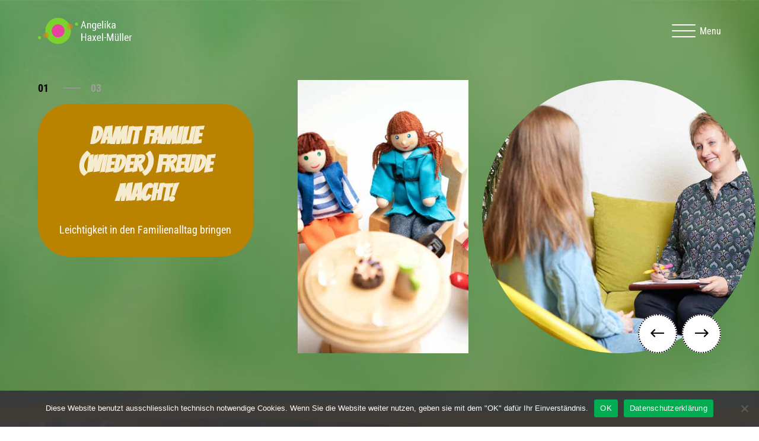

--- FILE ---
content_type: text/css
request_url: https://angelika-haxel-mueller.de/wp-content/google-fonts/roboto-condensed.css
body_size: 22344
content:
/* roboto-condensed - normal - 100 */
@font-face {
  font-family: 'Roboto Condensed';
  font-style: normal;
  font-weight: 100;
  font-display: swap;
  src: url('https://angelika-haxel-mueller.de/wp-content/google-fonts/roboto-condensed/roboto-condensed-v27-latin_latin-ext-100.eot'); /* IE9 Compat Modes */
  src: local(''),
       url('https://angelika-haxel-mueller.de/wp-content/google-fonts/roboto-condensed/roboto-condensed-v27-latin_latin-ext-100.eot?#iefix') format('embedded-opentype'), /* IE6-IE8 */
       url('https://angelika-haxel-mueller.de/wp-content/google-fonts/roboto-condensed/roboto-condensed-v27-latin_latin-ext-100.woff2') format('woff2'), /* Super Modern Browsers */
       url('https://angelika-haxel-mueller.de/wp-content/google-fonts/roboto-condensed/roboto-condensed-v27-latin_latin-ext-100.woff') format('woff'), /* Modern Browsers */
       url('https://angelika-haxel-mueller.de/wp-content/google-fonts/roboto-condensed/roboto-condensed-v27-latin_latin-ext-100.ttf') format('truetype'), /* Safari, Android, iOS */
       url('https://angelika-haxel-mueller.de/wp-content/google-fonts/roboto-condensed/roboto-condensed-v27-latin_latin-ext-100.svg#OpenSans') format('svg'); /* Legacy iOS */
}

/* roboto-condensed - italic - 100 */
@font-face {
  font-family: 'Roboto Condensed';
  font-style: italic;
  font-weight: 100;
  font-display: swap;
  src: url('https://angelika-haxel-mueller.de/wp-content/google-fonts/roboto-condensed/roboto-condensed-v27-latin_latin-ext-100italic.eot'); /* IE9 Compat Modes */
  src: local(''),
       url('https://angelika-haxel-mueller.de/wp-content/google-fonts/roboto-condensed/roboto-condensed-v27-latin_latin-ext-100italic.eot?#iefix') format('embedded-opentype'), /* IE6-IE8 */
       url('https://angelika-haxel-mueller.de/wp-content/google-fonts/roboto-condensed/roboto-condensed-v27-latin_latin-ext-100italic.woff2') format('woff2'), /* Super Modern Browsers */
       url('https://angelika-haxel-mueller.de/wp-content/google-fonts/roboto-condensed/roboto-condensed-v27-latin_latin-ext-100italic.woff') format('woff'), /* Modern Browsers */
       url('https://angelika-haxel-mueller.de/wp-content/google-fonts/roboto-condensed/roboto-condensed-v27-latin_latin-ext-100italic.ttf') format('truetype'), /* Safari, Android, iOS */
       url('https://angelika-haxel-mueller.de/wp-content/google-fonts/roboto-condensed/roboto-condensed-v27-latin_latin-ext-100italic.svg#OpenSans') format('svg'); /* Legacy iOS */
}

/* roboto-condensed - normal - 200 */
@font-face {
  font-family: 'Roboto Condensed';
  font-style: normal;
  font-weight: 200;
  font-display: swap;
  src: url('https://angelika-haxel-mueller.de/wp-content/google-fonts/roboto-condensed/roboto-condensed-v27-latin_latin-ext-200.eot'); /* IE9 Compat Modes */
  src: local(''),
       url('https://angelika-haxel-mueller.de/wp-content/google-fonts/roboto-condensed/roboto-condensed-v27-latin_latin-ext-200.eot?#iefix') format('embedded-opentype'), /* IE6-IE8 */
       url('https://angelika-haxel-mueller.de/wp-content/google-fonts/roboto-condensed/roboto-condensed-v27-latin_latin-ext-200.woff2') format('woff2'), /* Super Modern Browsers */
       url('https://angelika-haxel-mueller.de/wp-content/google-fonts/roboto-condensed/roboto-condensed-v27-latin_latin-ext-200.woff') format('woff'), /* Modern Browsers */
       url('https://angelika-haxel-mueller.de/wp-content/google-fonts/roboto-condensed/roboto-condensed-v27-latin_latin-ext-200.ttf') format('truetype'), /* Safari, Android, iOS */
       url('https://angelika-haxel-mueller.de/wp-content/google-fonts/roboto-condensed/roboto-condensed-v27-latin_latin-ext-200.svg#OpenSans') format('svg'); /* Legacy iOS */
}

/* roboto-condensed - italic - 200 */
@font-face {
  font-family: 'Roboto Condensed';
  font-style: italic;
  font-weight: 200;
  font-display: swap;
  src: url('https://angelika-haxel-mueller.de/wp-content/google-fonts/roboto-condensed/roboto-condensed-v27-latin_latin-ext-200italic.eot'); /* IE9 Compat Modes */
  src: local(''),
       url('https://angelika-haxel-mueller.de/wp-content/google-fonts/roboto-condensed/roboto-condensed-v27-latin_latin-ext-200italic.eot?#iefix') format('embedded-opentype'), /* IE6-IE8 */
       url('https://angelika-haxel-mueller.de/wp-content/google-fonts/roboto-condensed/roboto-condensed-v27-latin_latin-ext-200italic.woff2') format('woff2'), /* Super Modern Browsers */
       url('https://angelika-haxel-mueller.de/wp-content/google-fonts/roboto-condensed/roboto-condensed-v27-latin_latin-ext-200italic.woff') format('woff'), /* Modern Browsers */
       url('https://angelika-haxel-mueller.de/wp-content/google-fonts/roboto-condensed/roboto-condensed-v27-latin_latin-ext-200italic.ttf') format('truetype'), /* Safari, Android, iOS */
       url('https://angelika-haxel-mueller.de/wp-content/google-fonts/roboto-condensed/roboto-condensed-v27-latin_latin-ext-200italic.svg#OpenSans') format('svg'); /* Legacy iOS */
}

/* roboto-condensed - normal - 300 */
@font-face {
  font-family: 'Roboto Condensed';
  font-style: normal;
  font-weight: 300;
  font-display: swap;
  src: url('https://angelika-haxel-mueller.de/wp-content/google-fonts/roboto-condensed/roboto-condensed-v27-latin_latin-ext-300.eot'); /* IE9 Compat Modes */
  src: local(''),
       url('https://angelika-haxel-mueller.de/wp-content/google-fonts/roboto-condensed/roboto-condensed-v27-latin_latin-ext-300.eot?#iefix') format('embedded-opentype'), /* IE6-IE8 */
       url('https://angelika-haxel-mueller.de/wp-content/google-fonts/roboto-condensed/roboto-condensed-v27-latin_latin-ext-300.woff2') format('woff2'), /* Super Modern Browsers */
       url('https://angelika-haxel-mueller.de/wp-content/google-fonts/roboto-condensed/roboto-condensed-v27-latin_latin-ext-300.woff') format('woff'), /* Modern Browsers */
       url('https://angelika-haxel-mueller.de/wp-content/google-fonts/roboto-condensed/roboto-condensed-v27-latin_latin-ext-300.ttf') format('truetype'), /* Safari, Android, iOS */
       url('https://angelika-haxel-mueller.de/wp-content/google-fonts/roboto-condensed/roboto-condensed-v27-latin_latin-ext-300.svg#OpenSans') format('svg'); /* Legacy iOS */
}

/* roboto-condensed - italic - 300 */
@font-face {
  font-family: 'Roboto Condensed';
  font-style: italic;
  font-weight: 300;
  font-display: swap;
  src: url('https://angelika-haxel-mueller.de/wp-content/google-fonts/roboto-condensed/roboto-condensed-v27-latin_latin-ext-300italic.eot'); /* IE9 Compat Modes */
  src: local(''),
       url('https://angelika-haxel-mueller.de/wp-content/google-fonts/roboto-condensed/roboto-condensed-v27-latin_latin-ext-300italic.eot?#iefix') format('embedded-opentype'), /* IE6-IE8 */
       url('https://angelika-haxel-mueller.de/wp-content/google-fonts/roboto-condensed/roboto-condensed-v27-latin_latin-ext-300italic.woff2') format('woff2'), /* Super Modern Browsers */
       url('https://angelika-haxel-mueller.de/wp-content/google-fonts/roboto-condensed/roboto-condensed-v27-latin_latin-ext-300italic.woff') format('woff'), /* Modern Browsers */
       url('https://angelika-haxel-mueller.de/wp-content/google-fonts/roboto-condensed/roboto-condensed-v27-latin_latin-ext-300italic.ttf') format('truetype'), /* Safari, Android, iOS */
       url('https://angelika-haxel-mueller.de/wp-content/google-fonts/roboto-condensed/roboto-condensed-v27-latin_latin-ext-300italic.svg#OpenSans') format('svg'); /* Legacy iOS */
}

/* roboto-condensed - normal - 400 */
@font-face {
  font-family: 'Roboto Condensed';
  font-style: normal;
  font-weight: 400;
  font-display: swap;
  src: url('https://angelika-haxel-mueller.de/wp-content/google-fonts/roboto-condensed/roboto-condensed-v27-latin_latin-ext-regular.eot'); /* IE9 Compat Modes */
  src: local(''),
       url('https://angelika-haxel-mueller.de/wp-content/google-fonts/roboto-condensed/roboto-condensed-v27-latin_latin-ext-regular.eot?#iefix') format('embedded-opentype'), /* IE6-IE8 */
       url('https://angelika-haxel-mueller.de/wp-content/google-fonts/roboto-condensed/roboto-condensed-v27-latin_latin-ext-regular.woff2') format('woff2'), /* Super Modern Browsers */
       url('https://angelika-haxel-mueller.de/wp-content/google-fonts/roboto-condensed/roboto-condensed-v27-latin_latin-ext-regular.woff') format('woff'), /* Modern Browsers */
       url('https://angelika-haxel-mueller.de/wp-content/google-fonts/roboto-condensed/roboto-condensed-v27-latin_latin-ext-regular.ttf') format('truetype'), /* Safari, Android, iOS */
       url('https://angelika-haxel-mueller.de/wp-content/google-fonts/roboto-condensed/roboto-condensed-v27-latin_latin-ext-regular.svg#OpenSans') format('svg'); /* Legacy iOS */
}

/* roboto-condensed - italic - 400 */
@font-face {
  font-family: 'Roboto Condensed';
  font-style: italic;
  font-weight: 400;
  font-display: swap;
  src: url('https://angelika-haxel-mueller.de/wp-content/google-fonts/roboto-condensed/roboto-condensed-v27-latin_latin-ext-italic.eot'); /* IE9 Compat Modes */
  src: local(''),
       url('https://angelika-haxel-mueller.de/wp-content/google-fonts/roboto-condensed/roboto-condensed-v27-latin_latin-ext-italic.eot?#iefix') format('embedded-opentype'), /* IE6-IE8 */
       url('https://angelika-haxel-mueller.de/wp-content/google-fonts/roboto-condensed/roboto-condensed-v27-latin_latin-ext-italic.woff2') format('woff2'), /* Super Modern Browsers */
       url('https://angelika-haxel-mueller.de/wp-content/google-fonts/roboto-condensed/roboto-condensed-v27-latin_latin-ext-italic.woff') format('woff'), /* Modern Browsers */
       url('https://angelika-haxel-mueller.de/wp-content/google-fonts/roboto-condensed/roboto-condensed-v27-latin_latin-ext-italic.ttf') format('truetype'), /* Safari, Android, iOS */
       url('https://angelika-haxel-mueller.de/wp-content/google-fonts/roboto-condensed/roboto-condensed-v27-latin_latin-ext-italic.svg#OpenSans') format('svg'); /* Legacy iOS */
}

/* roboto-condensed - normal - 500 */
@font-face {
  font-family: 'Roboto Condensed';
  font-style: normal;
  font-weight: 500;
  font-display: swap;
  src: url('https://angelika-haxel-mueller.de/wp-content/google-fonts/roboto-condensed/roboto-condensed-v27-latin_latin-ext-500.eot'); /* IE9 Compat Modes */
  src: local(''),
       url('https://angelika-haxel-mueller.de/wp-content/google-fonts/roboto-condensed/roboto-condensed-v27-latin_latin-ext-500.eot?#iefix') format('embedded-opentype'), /* IE6-IE8 */
       url('https://angelika-haxel-mueller.de/wp-content/google-fonts/roboto-condensed/roboto-condensed-v27-latin_latin-ext-500.woff2') format('woff2'), /* Super Modern Browsers */
       url('https://angelika-haxel-mueller.de/wp-content/google-fonts/roboto-condensed/roboto-condensed-v27-latin_latin-ext-500.woff') format('woff'), /* Modern Browsers */
       url('https://angelika-haxel-mueller.de/wp-content/google-fonts/roboto-condensed/roboto-condensed-v27-latin_latin-ext-500.ttf') format('truetype'), /* Safari, Android, iOS */
       url('https://angelika-haxel-mueller.de/wp-content/google-fonts/roboto-condensed/roboto-condensed-v27-latin_latin-ext-500.svg#OpenSans') format('svg'); /* Legacy iOS */
}

/* roboto-condensed - italic - 500 */
@font-face {
  font-family: 'Roboto Condensed';
  font-style: italic;
  font-weight: 500;
  font-display: swap;
  src: url('https://angelika-haxel-mueller.de/wp-content/google-fonts/roboto-condensed/roboto-condensed-v27-latin_latin-ext-500italic.eot'); /* IE9 Compat Modes */
  src: local(''),
       url('https://angelika-haxel-mueller.de/wp-content/google-fonts/roboto-condensed/roboto-condensed-v27-latin_latin-ext-500italic.eot?#iefix') format('embedded-opentype'), /* IE6-IE8 */
       url('https://angelika-haxel-mueller.de/wp-content/google-fonts/roboto-condensed/roboto-condensed-v27-latin_latin-ext-500italic.woff2') format('woff2'), /* Super Modern Browsers */
       url('https://angelika-haxel-mueller.de/wp-content/google-fonts/roboto-condensed/roboto-condensed-v27-latin_latin-ext-500italic.woff') format('woff'), /* Modern Browsers */
       url('https://angelika-haxel-mueller.de/wp-content/google-fonts/roboto-condensed/roboto-condensed-v27-latin_latin-ext-500italic.ttf') format('truetype'), /* Safari, Android, iOS */
       url('https://angelika-haxel-mueller.de/wp-content/google-fonts/roboto-condensed/roboto-condensed-v27-latin_latin-ext-500italic.svg#OpenSans') format('svg'); /* Legacy iOS */
}

/* roboto-condensed - normal - 600 */
@font-face {
  font-family: 'Roboto Condensed';
  font-style: normal;
  font-weight: 600;
  font-display: swap;
  src: url('https://angelika-haxel-mueller.de/wp-content/google-fonts/roboto-condensed/roboto-condensed-v27-latin_latin-ext-600.eot'); /* IE9 Compat Modes */
  src: local(''),
       url('https://angelika-haxel-mueller.de/wp-content/google-fonts/roboto-condensed/roboto-condensed-v27-latin_latin-ext-600.eot?#iefix') format('embedded-opentype'), /* IE6-IE8 */
       url('https://angelika-haxel-mueller.de/wp-content/google-fonts/roboto-condensed/roboto-condensed-v27-latin_latin-ext-600.woff2') format('woff2'), /* Super Modern Browsers */
       url('https://angelika-haxel-mueller.de/wp-content/google-fonts/roboto-condensed/roboto-condensed-v27-latin_latin-ext-600.woff') format('woff'), /* Modern Browsers */
       url('https://angelika-haxel-mueller.de/wp-content/google-fonts/roboto-condensed/roboto-condensed-v27-latin_latin-ext-600.ttf') format('truetype'), /* Safari, Android, iOS */
       url('https://angelika-haxel-mueller.de/wp-content/google-fonts/roboto-condensed/roboto-condensed-v27-latin_latin-ext-600.svg#OpenSans') format('svg'); /* Legacy iOS */
}

/* roboto-condensed - italic - 600 */
@font-face {
  font-family: 'Roboto Condensed';
  font-style: italic;
  font-weight: 600;
  font-display: swap;
  src: url('https://angelika-haxel-mueller.de/wp-content/google-fonts/roboto-condensed/roboto-condensed-v27-latin_latin-ext-600italic.eot'); /* IE9 Compat Modes */
  src: local(''),
       url('https://angelika-haxel-mueller.de/wp-content/google-fonts/roboto-condensed/roboto-condensed-v27-latin_latin-ext-600italic.eot?#iefix') format('embedded-opentype'), /* IE6-IE8 */
       url('https://angelika-haxel-mueller.de/wp-content/google-fonts/roboto-condensed/roboto-condensed-v27-latin_latin-ext-600italic.woff2') format('woff2'), /* Super Modern Browsers */
       url('https://angelika-haxel-mueller.de/wp-content/google-fonts/roboto-condensed/roboto-condensed-v27-latin_latin-ext-600italic.woff') format('woff'), /* Modern Browsers */
       url('https://angelika-haxel-mueller.de/wp-content/google-fonts/roboto-condensed/roboto-condensed-v27-latin_latin-ext-600italic.ttf') format('truetype'), /* Safari, Android, iOS */
       url('https://angelika-haxel-mueller.de/wp-content/google-fonts/roboto-condensed/roboto-condensed-v27-latin_latin-ext-600italic.svg#OpenSans') format('svg'); /* Legacy iOS */
}

/* roboto-condensed - normal - 700 */
@font-face {
  font-family: 'Roboto Condensed';
  font-style: normal;
  font-weight: 700;
  font-display: swap;
  src: url('https://angelika-haxel-mueller.de/wp-content/google-fonts/roboto-condensed/roboto-condensed-v27-latin_latin-ext-700.eot'); /* IE9 Compat Modes */
  src: local(''),
       url('https://angelika-haxel-mueller.de/wp-content/google-fonts/roboto-condensed/roboto-condensed-v27-latin_latin-ext-700.eot?#iefix') format('embedded-opentype'), /* IE6-IE8 */
       url('https://angelika-haxel-mueller.de/wp-content/google-fonts/roboto-condensed/roboto-condensed-v27-latin_latin-ext-700.woff2') format('woff2'), /* Super Modern Browsers */
       url('https://angelika-haxel-mueller.de/wp-content/google-fonts/roboto-condensed/roboto-condensed-v27-latin_latin-ext-700.woff') format('woff'), /* Modern Browsers */
       url('https://angelika-haxel-mueller.de/wp-content/google-fonts/roboto-condensed/roboto-condensed-v27-latin_latin-ext-700.ttf') format('truetype'), /* Safari, Android, iOS */
       url('https://angelika-haxel-mueller.de/wp-content/google-fonts/roboto-condensed/roboto-condensed-v27-latin_latin-ext-700.svg#OpenSans') format('svg'); /* Legacy iOS */
}

/* roboto-condensed - italic - 700 */
@font-face {
  font-family: 'Roboto Condensed';
  font-style: italic;
  font-weight: 700;
  font-display: swap;
  src: url('https://angelika-haxel-mueller.de/wp-content/google-fonts/roboto-condensed/roboto-condensed-v27-latin_latin-ext-700italic.eot'); /* IE9 Compat Modes */
  src: local(''),
       url('https://angelika-haxel-mueller.de/wp-content/google-fonts/roboto-condensed/roboto-condensed-v27-latin_latin-ext-700italic.eot?#iefix') format('embedded-opentype'), /* IE6-IE8 */
       url('https://angelika-haxel-mueller.de/wp-content/google-fonts/roboto-condensed/roboto-condensed-v27-latin_latin-ext-700italic.woff2') format('woff2'), /* Super Modern Browsers */
       url('https://angelika-haxel-mueller.de/wp-content/google-fonts/roboto-condensed/roboto-condensed-v27-latin_latin-ext-700italic.woff') format('woff'), /* Modern Browsers */
       url('https://angelika-haxel-mueller.de/wp-content/google-fonts/roboto-condensed/roboto-condensed-v27-latin_latin-ext-700italic.ttf') format('truetype'), /* Safari, Android, iOS */
       url('https://angelika-haxel-mueller.de/wp-content/google-fonts/roboto-condensed/roboto-condensed-v27-latin_latin-ext-700italic.svg#OpenSans') format('svg'); /* Legacy iOS */
}

/* roboto-condensed - normal - 800 */
@font-face {
  font-family: 'Roboto Condensed';
  font-style: normal;
  font-weight: 800;
  font-display: swap;
  src: url('https://angelika-haxel-mueller.de/wp-content/google-fonts/roboto-condensed/roboto-condensed-v27-latin_latin-ext-800.eot'); /* IE9 Compat Modes */
  src: local(''),
       url('https://angelika-haxel-mueller.de/wp-content/google-fonts/roboto-condensed/roboto-condensed-v27-latin_latin-ext-800.eot?#iefix') format('embedded-opentype'), /* IE6-IE8 */
       url('https://angelika-haxel-mueller.de/wp-content/google-fonts/roboto-condensed/roboto-condensed-v27-latin_latin-ext-800.woff2') format('woff2'), /* Super Modern Browsers */
       url('https://angelika-haxel-mueller.de/wp-content/google-fonts/roboto-condensed/roboto-condensed-v27-latin_latin-ext-800.woff') format('woff'), /* Modern Browsers */
       url('https://angelika-haxel-mueller.de/wp-content/google-fonts/roboto-condensed/roboto-condensed-v27-latin_latin-ext-800.ttf') format('truetype'), /* Safari, Android, iOS */
       url('https://angelika-haxel-mueller.de/wp-content/google-fonts/roboto-condensed/roboto-condensed-v27-latin_latin-ext-800.svg#OpenSans') format('svg'); /* Legacy iOS */
}

/* roboto-condensed - italic - 800 */
@font-face {
  font-family: 'Roboto Condensed';
  font-style: italic;
  font-weight: 800;
  font-display: swap;
  src: url('https://angelika-haxel-mueller.de/wp-content/google-fonts/roboto-condensed/roboto-condensed-v27-latin_latin-ext-800italic.eot'); /* IE9 Compat Modes */
  src: local(''),
       url('https://angelika-haxel-mueller.de/wp-content/google-fonts/roboto-condensed/roboto-condensed-v27-latin_latin-ext-800italic.eot?#iefix') format('embedded-opentype'), /* IE6-IE8 */
       url('https://angelika-haxel-mueller.de/wp-content/google-fonts/roboto-condensed/roboto-condensed-v27-latin_latin-ext-800italic.woff2') format('woff2'), /* Super Modern Browsers */
       url('https://angelika-haxel-mueller.de/wp-content/google-fonts/roboto-condensed/roboto-condensed-v27-latin_latin-ext-800italic.woff') format('woff'), /* Modern Browsers */
       url('https://angelika-haxel-mueller.de/wp-content/google-fonts/roboto-condensed/roboto-condensed-v27-latin_latin-ext-800italic.ttf') format('truetype'), /* Safari, Android, iOS */
       url('https://angelika-haxel-mueller.de/wp-content/google-fonts/roboto-condensed/roboto-condensed-v27-latin_latin-ext-800italic.svg#OpenSans') format('svg'); /* Legacy iOS */
}

/* roboto-condensed - normal - 900 */
@font-face {
  font-family: 'Roboto Condensed';
  font-style: normal;
  font-weight: 900;
  font-display: swap;
  src: url('https://angelika-haxel-mueller.de/wp-content/google-fonts/roboto-condensed/roboto-condensed-v27-latin_latin-ext-900.eot'); /* IE9 Compat Modes */
  src: local(''),
       url('https://angelika-haxel-mueller.de/wp-content/google-fonts/roboto-condensed/roboto-condensed-v27-latin_latin-ext-900.eot?#iefix') format('embedded-opentype'), /* IE6-IE8 */
       url('https://angelika-haxel-mueller.de/wp-content/google-fonts/roboto-condensed/roboto-condensed-v27-latin_latin-ext-900.woff2') format('woff2'), /* Super Modern Browsers */
       url('https://angelika-haxel-mueller.de/wp-content/google-fonts/roboto-condensed/roboto-condensed-v27-latin_latin-ext-900.woff') format('woff'), /* Modern Browsers */
       url('https://angelika-haxel-mueller.de/wp-content/google-fonts/roboto-condensed/roboto-condensed-v27-latin_latin-ext-900.ttf') format('truetype'), /* Safari, Android, iOS */
       url('https://angelika-haxel-mueller.de/wp-content/google-fonts/roboto-condensed/roboto-condensed-v27-latin_latin-ext-900.svg#OpenSans') format('svg'); /* Legacy iOS */
}

/* roboto-condensed - italic - 900 */
@font-face {
  font-family: 'Roboto Condensed';
  font-style: italic;
  font-weight: 900;
  font-display: swap;
  src: url('https://angelika-haxel-mueller.de/wp-content/google-fonts/roboto-condensed/roboto-condensed-v27-latin_latin-ext-900italic.eot'); /* IE9 Compat Modes */
  src: local(''),
       url('https://angelika-haxel-mueller.de/wp-content/google-fonts/roboto-condensed/roboto-condensed-v27-latin_latin-ext-900italic.eot?#iefix') format('embedded-opentype'), /* IE6-IE8 */
       url('https://angelika-haxel-mueller.de/wp-content/google-fonts/roboto-condensed/roboto-condensed-v27-latin_latin-ext-900italic.woff2') format('woff2'), /* Super Modern Browsers */
       url('https://angelika-haxel-mueller.de/wp-content/google-fonts/roboto-condensed/roboto-condensed-v27-latin_latin-ext-900italic.woff') format('woff'), /* Modern Browsers */
       url('https://angelika-haxel-mueller.de/wp-content/google-fonts/roboto-condensed/roboto-condensed-v27-latin_latin-ext-900italic.ttf') format('truetype'), /* Safari, Android, iOS */
       url('https://angelika-haxel-mueller.de/wp-content/google-fonts/roboto-condensed/roboto-condensed-v27-latin_latin-ext-900italic.svg#OpenSans') format('svg'); /* Legacy iOS */
}



--- FILE ---
content_type: text/css
request_url: https://angelika-haxel-mueller.de/wp-content/google-fonts/bitter.css
body_size: 19824
content:
/* bitter - normal - 100 */
@font-face {
  font-family: 'Bitter';
  font-style: normal;
  font-weight: 100;
  font-display: swap;
  src: url('https://angelika-haxel-mueller.de/wp-content/google-fonts/bitter/bitter-v33-latin_latin-ext-100.eot'); /* IE9 Compat Modes */
  src: local(''),
       url('https://angelika-haxel-mueller.de/wp-content/google-fonts/bitter/bitter-v33-latin_latin-ext-100.eot?#iefix') format('embedded-opentype'), /* IE6-IE8 */
       url('https://angelika-haxel-mueller.de/wp-content/google-fonts/bitter/bitter-v33-latin_latin-ext-100.woff2') format('woff2'), /* Super Modern Browsers */
       url('https://angelika-haxel-mueller.de/wp-content/google-fonts/bitter/bitter-v33-latin_latin-ext-100.woff') format('woff'), /* Modern Browsers */
       url('https://angelika-haxel-mueller.de/wp-content/google-fonts/bitter/bitter-v33-latin_latin-ext-100.ttf') format('truetype'), /* Safari, Android, iOS */
       url('https://angelika-haxel-mueller.de/wp-content/google-fonts/bitter/bitter-v33-latin_latin-ext-100.svg#OpenSans') format('svg'); /* Legacy iOS */
}

/* bitter - italic - 100 */
@font-face {
  font-family: 'Bitter';
  font-style: italic;
  font-weight: 100;
  font-display: swap;
  src: url('https://angelika-haxel-mueller.de/wp-content/google-fonts/bitter/bitter-v33-latin_latin-ext-100italic.eot'); /* IE9 Compat Modes */
  src: local(''),
       url('https://angelika-haxel-mueller.de/wp-content/google-fonts/bitter/bitter-v33-latin_latin-ext-100italic.eot?#iefix') format('embedded-opentype'), /* IE6-IE8 */
       url('https://angelika-haxel-mueller.de/wp-content/google-fonts/bitter/bitter-v33-latin_latin-ext-100italic.woff2') format('woff2'), /* Super Modern Browsers */
       url('https://angelika-haxel-mueller.de/wp-content/google-fonts/bitter/bitter-v33-latin_latin-ext-100italic.woff') format('woff'), /* Modern Browsers */
       url('https://angelika-haxel-mueller.de/wp-content/google-fonts/bitter/bitter-v33-latin_latin-ext-100italic.ttf') format('truetype'), /* Safari, Android, iOS */
       url('https://angelika-haxel-mueller.de/wp-content/google-fonts/bitter/bitter-v33-latin_latin-ext-100italic.svg#OpenSans') format('svg'); /* Legacy iOS */
}

/* bitter - normal - 200 */
@font-face {
  font-family: 'Bitter';
  font-style: normal;
  font-weight: 200;
  font-display: swap;
  src: url('https://angelika-haxel-mueller.de/wp-content/google-fonts/bitter/bitter-v33-latin_latin-ext-200.eot'); /* IE9 Compat Modes */
  src: local(''),
       url('https://angelika-haxel-mueller.de/wp-content/google-fonts/bitter/bitter-v33-latin_latin-ext-200.eot?#iefix') format('embedded-opentype'), /* IE6-IE8 */
       url('https://angelika-haxel-mueller.de/wp-content/google-fonts/bitter/bitter-v33-latin_latin-ext-200.woff2') format('woff2'), /* Super Modern Browsers */
       url('https://angelika-haxel-mueller.de/wp-content/google-fonts/bitter/bitter-v33-latin_latin-ext-200.woff') format('woff'), /* Modern Browsers */
       url('https://angelika-haxel-mueller.de/wp-content/google-fonts/bitter/bitter-v33-latin_latin-ext-200.ttf') format('truetype'), /* Safari, Android, iOS */
       url('https://angelika-haxel-mueller.de/wp-content/google-fonts/bitter/bitter-v33-latin_latin-ext-200.svg#OpenSans') format('svg'); /* Legacy iOS */
}

/* bitter - italic - 200 */
@font-face {
  font-family: 'Bitter';
  font-style: italic;
  font-weight: 200;
  font-display: swap;
  src: url('https://angelika-haxel-mueller.de/wp-content/google-fonts/bitter/bitter-v33-latin_latin-ext-200italic.eot'); /* IE9 Compat Modes */
  src: local(''),
       url('https://angelika-haxel-mueller.de/wp-content/google-fonts/bitter/bitter-v33-latin_latin-ext-200italic.eot?#iefix') format('embedded-opentype'), /* IE6-IE8 */
       url('https://angelika-haxel-mueller.de/wp-content/google-fonts/bitter/bitter-v33-latin_latin-ext-200italic.woff2') format('woff2'), /* Super Modern Browsers */
       url('https://angelika-haxel-mueller.de/wp-content/google-fonts/bitter/bitter-v33-latin_latin-ext-200italic.woff') format('woff'), /* Modern Browsers */
       url('https://angelika-haxel-mueller.de/wp-content/google-fonts/bitter/bitter-v33-latin_latin-ext-200italic.ttf') format('truetype'), /* Safari, Android, iOS */
       url('https://angelika-haxel-mueller.de/wp-content/google-fonts/bitter/bitter-v33-latin_latin-ext-200italic.svg#OpenSans') format('svg'); /* Legacy iOS */
}

/* bitter - normal - 300 */
@font-face {
  font-family: 'Bitter';
  font-style: normal;
  font-weight: 300;
  font-display: swap;
  src: url('https://angelika-haxel-mueller.de/wp-content/google-fonts/bitter/bitter-v33-latin_latin-ext-300.eot'); /* IE9 Compat Modes */
  src: local(''),
       url('https://angelika-haxel-mueller.de/wp-content/google-fonts/bitter/bitter-v33-latin_latin-ext-300.eot?#iefix') format('embedded-opentype'), /* IE6-IE8 */
       url('https://angelika-haxel-mueller.de/wp-content/google-fonts/bitter/bitter-v33-latin_latin-ext-300.woff2') format('woff2'), /* Super Modern Browsers */
       url('https://angelika-haxel-mueller.de/wp-content/google-fonts/bitter/bitter-v33-latin_latin-ext-300.woff') format('woff'), /* Modern Browsers */
       url('https://angelika-haxel-mueller.de/wp-content/google-fonts/bitter/bitter-v33-latin_latin-ext-300.ttf') format('truetype'), /* Safari, Android, iOS */
       url('https://angelika-haxel-mueller.de/wp-content/google-fonts/bitter/bitter-v33-latin_latin-ext-300.svg#OpenSans') format('svg'); /* Legacy iOS */
}

/* bitter - italic - 300 */
@font-face {
  font-family: 'Bitter';
  font-style: italic;
  font-weight: 300;
  font-display: swap;
  src: url('https://angelika-haxel-mueller.de/wp-content/google-fonts/bitter/bitter-v33-latin_latin-ext-300italic.eot'); /* IE9 Compat Modes */
  src: local(''),
       url('https://angelika-haxel-mueller.de/wp-content/google-fonts/bitter/bitter-v33-latin_latin-ext-300italic.eot?#iefix') format('embedded-opentype'), /* IE6-IE8 */
       url('https://angelika-haxel-mueller.de/wp-content/google-fonts/bitter/bitter-v33-latin_latin-ext-300italic.woff2') format('woff2'), /* Super Modern Browsers */
       url('https://angelika-haxel-mueller.de/wp-content/google-fonts/bitter/bitter-v33-latin_latin-ext-300italic.woff') format('woff'), /* Modern Browsers */
       url('https://angelika-haxel-mueller.de/wp-content/google-fonts/bitter/bitter-v33-latin_latin-ext-300italic.ttf') format('truetype'), /* Safari, Android, iOS */
       url('https://angelika-haxel-mueller.de/wp-content/google-fonts/bitter/bitter-v33-latin_latin-ext-300italic.svg#OpenSans') format('svg'); /* Legacy iOS */
}

/* bitter - normal - 400 */
@font-face {
  font-family: 'Bitter';
  font-style: normal;
  font-weight: 400;
  font-display: swap;
  src: url('https://angelika-haxel-mueller.de/wp-content/google-fonts/bitter/bitter-v33-latin_latin-ext-regular.eot'); /* IE9 Compat Modes */
  src: local(''),
       url('https://angelika-haxel-mueller.de/wp-content/google-fonts/bitter/bitter-v33-latin_latin-ext-regular.eot?#iefix') format('embedded-opentype'), /* IE6-IE8 */
       url('https://angelika-haxel-mueller.de/wp-content/google-fonts/bitter/bitter-v33-latin_latin-ext-regular.woff2') format('woff2'), /* Super Modern Browsers */
       url('https://angelika-haxel-mueller.de/wp-content/google-fonts/bitter/bitter-v33-latin_latin-ext-regular.woff') format('woff'), /* Modern Browsers */
       url('https://angelika-haxel-mueller.de/wp-content/google-fonts/bitter/bitter-v33-latin_latin-ext-regular.ttf') format('truetype'), /* Safari, Android, iOS */
       url('https://angelika-haxel-mueller.de/wp-content/google-fonts/bitter/bitter-v33-latin_latin-ext-regular.svg#OpenSans') format('svg'); /* Legacy iOS */
}

/* bitter - italic - 400 */
@font-face {
  font-family: 'Bitter';
  font-style: italic;
  font-weight: 400;
  font-display: swap;
  src: url('https://angelika-haxel-mueller.de/wp-content/google-fonts/bitter/bitter-v33-latin_latin-ext-italic.eot'); /* IE9 Compat Modes */
  src: local(''),
       url('https://angelika-haxel-mueller.de/wp-content/google-fonts/bitter/bitter-v33-latin_latin-ext-italic.eot?#iefix') format('embedded-opentype'), /* IE6-IE8 */
       url('https://angelika-haxel-mueller.de/wp-content/google-fonts/bitter/bitter-v33-latin_latin-ext-italic.woff2') format('woff2'), /* Super Modern Browsers */
       url('https://angelika-haxel-mueller.de/wp-content/google-fonts/bitter/bitter-v33-latin_latin-ext-italic.woff') format('woff'), /* Modern Browsers */
       url('https://angelika-haxel-mueller.de/wp-content/google-fonts/bitter/bitter-v33-latin_latin-ext-italic.ttf') format('truetype'), /* Safari, Android, iOS */
       url('https://angelika-haxel-mueller.de/wp-content/google-fonts/bitter/bitter-v33-latin_latin-ext-italic.svg#OpenSans') format('svg'); /* Legacy iOS */
}

/* bitter - normal - 500 */
@font-face {
  font-family: 'Bitter';
  font-style: normal;
  font-weight: 500;
  font-display: swap;
  src: url('https://angelika-haxel-mueller.de/wp-content/google-fonts/bitter/bitter-v33-latin_latin-ext-500.eot'); /* IE9 Compat Modes */
  src: local(''),
       url('https://angelika-haxel-mueller.de/wp-content/google-fonts/bitter/bitter-v33-latin_latin-ext-500.eot?#iefix') format('embedded-opentype'), /* IE6-IE8 */
       url('https://angelika-haxel-mueller.de/wp-content/google-fonts/bitter/bitter-v33-latin_latin-ext-500.woff2') format('woff2'), /* Super Modern Browsers */
       url('https://angelika-haxel-mueller.de/wp-content/google-fonts/bitter/bitter-v33-latin_latin-ext-500.woff') format('woff'), /* Modern Browsers */
       url('https://angelika-haxel-mueller.de/wp-content/google-fonts/bitter/bitter-v33-latin_latin-ext-500.ttf') format('truetype'), /* Safari, Android, iOS */
       url('https://angelika-haxel-mueller.de/wp-content/google-fonts/bitter/bitter-v33-latin_latin-ext-500.svg#OpenSans') format('svg'); /* Legacy iOS */
}

/* bitter - italic - 500 */
@font-face {
  font-family: 'Bitter';
  font-style: italic;
  font-weight: 500;
  font-display: swap;
  src: url('https://angelika-haxel-mueller.de/wp-content/google-fonts/bitter/bitter-v33-latin_latin-ext-500italic.eot'); /* IE9 Compat Modes */
  src: local(''),
       url('https://angelika-haxel-mueller.de/wp-content/google-fonts/bitter/bitter-v33-latin_latin-ext-500italic.eot?#iefix') format('embedded-opentype'), /* IE6-IE8 */
       url('https://angelika-haxel-mueller.de/wp-content/google-fonts/bitter/bitter-v33-latin_latin-ext-500italic.woff2') format('woff2'), /* Super Modern Browsers */
       url('https://angelika-haxel-mueller.de/wp-content/google-fonts/bitter/bitter-v33-latin_latin-ext-500italic.woff') format('woff'), /* Modern Browsers */
       url('https://angelika-haxel-mueller.de/wp-content/google-fonts/bitter/bitter-v33-latin_latin-ext-500italic.ttf') format('truetype'), /* Safari, Android, iOS */
       url('https://angelika-haxel-mueller.de/wp-content/google-fonts/bitter/bitter-v33-latin_latin-ext-500italic.svg#OpenSans') format('svg'); /* Legacy iOS */
}

/* bitter - normal - 600 */
@font-face {
  font-family: 'Bitter';
  font-style: normal;
  font-weight: 600;
  font-display: swap;
  src: url('https://angelika-haxel-mueller.de/wp-content/google-fonts/bitter/bitter-v33-latin_latin-ext-600.eot'); /* IE9 Compat Modes */
  src: local(''),
       url('https://angelika-haxel-mueller.de/wp-content/google-fonts/bitter/bitter-v33-latin_latin-ext-600.eot?#iefix') format('embedded-opentype'), /* IE6-IE8 */
       url('https://angelika-haxel-mueller.de/wp-content/google-fonts/bitter/bitter-v33-latin_latin-ext-600.woff2') format('woff2'), /* Super Modern Browsers */
       url('https://angelika-haxel-mueller.de/wp-content/google-fonts/bitter/bitter-v33-latin_latin-ext-600.woff') format('woff'), /* Modern Browsers */
       url('https://angelika-haxel-mueller.de/wp-content/google-fonts/bitter/bitter-v33-latin_latin-ext-600.ttf') format('truetype'), /* Safari, Android, iOS */
       url('https://angelika-haxel-mueller.de/wp-content/google-fonts/bitter/bitter-v33-latin_latin-ext-600.svg#OpenSans') format('svg'); /* Legacy iOS */
}

/* bitter - italic - 600 */
@font-face {
  font-family: 'Bitter';
  font-style: italic;
  font-weight: 600;
  font-display: swap;
  src: url('https://angelika-haxel-mueller.de/wp-content/google-fonts/bitter/bitter-v33-latin_latin-ext-600italic.eot'); /* IE9 Compat Modes */
  src: local(''),
       url('https://angelika-haxel-mueller.de/wp-content/google-fonts/bitter/bitter-v33-latin_latin-ext-600italic.eot?#iefix') format('embedded-opentype'), /* IE6-IE8 */
       url('https://angelika-haxel-mueller.de/wp-content/google-fonts/bitter/bitter-v33-latin_latin-ext-600italic.woff2') format('woff2'), /* Super Modern Browsers */
       url('https://angelika-haxel-mueller.de/wp-content/google-fonts/bitter/bitter-v33-latin_latin-ext-600italic.woff') format('woff'), /* Modern Browsers */
       url('https://angelika-haxel-mueller.de/wp-content/google-fonts/bitter/bitter-v33-latin_latin-ext-600italic.ttf') format('truetype'), /* Safari, Android, iOS */
       url('https://angelika-haxel-mueller.de/wp-content/google-fonts/bitter/bitter-v33-latin_latin-ext-600italic.svg#OpenSans') format('svg'); /* Legacy iOS */
}

/* bitter - normal - 700 */
@font-face {
  font-family: 'Bitter';
  font-style: normal;
  font-weight: 700;
  font-display: swap;
  src: url('https://angelika-haxel-mueller.de/wp-content/google-fonts/bitter/bitter-v33-latin_latin-ext-700.eot'); /* IE9 Compat Modes */
  src: local(''),
       url('https://angelika-haxel-mueller.de/wp-content/google-fonts/bitter/bitter-v33-latin_latin-ext-700.eot?#iefix') format('embedded-opentype'), /* IE6-IE8 */
       url('https://angelika-haxel-mueller.de/wp-content/google-fonts/bitter/bitter-v33-latin_latin-ext-700.woff2') format('woff2'), /* Super Modern Browsers */
       url('https://angelika-haxel-mueller.de/wp-content/google-fonts/bitter/bitter-v33-latin_latin-ext-700.woff') format('woff'), /* Modern Browsers */
       url('https://angelika-haxel-mueller.de/wp-content/google-fonts/bitter/bitter-v33-latin_latin-ext-700.ttf') format('truetype'), /* Safari, Android, iOS */
       url('https://angelika-haxel-mueller.de/wp-content/google-fonts/bitter/bitter-v33-latin_latin-ext-700.svg#OpenSans') format('svg'); /* Legacy iOS */
}

/* bitter - italic - 700 */
@font-face {
  font-family: 'Bitter';
  font-style: italic;
  font-weight: 700;
  font-display: swap;
  src: url('https://angelika-haxel-mueller.de/wp-content/google-fonts/bitter/bitter-v33-latin_latin-ext-700italic.eot'); /* IE9 Compat Modes */
  src: local(''),
       url('https://angelika-haxel-mueller.de/wp-content/google-fonts/bitter/bitter-v33-latin_latin-ext-700italic.eot?#iefix') format('embedded-opentype'), /* IE6-IE8 */
       url('https://angelika-haxel-mueller.de/wp-content/google-fonts/bitter/bitter-v33-latin_latin-ext-700italic.woff2') format('woff2'), /* Super Modern Browsers */
       url('https://angelika-haxel-mueller.de/wp-content/google-fonts/bitter/bitter-v33-latin_latin-ext-700italic.woff') format('woff'), /* Modern Browsers */
       url('https://angelika-haxel-mueller.de/wp-content/google-fonts/bitter/bitter-v33-latin_latin-ext-700italic.ttf') format('truetype'), /* Safari, Android, iOS */
       url('https://angelika-haxel-mueller.de/wp-content/google-fonts/bitter/bitter-v33-latin_latin-ext-700italic.svg#OpenSans') format('svg'); /* Legacy iOS */
}

/* bitter - normal - 800 */
@font-face {
  font-family: 'Bitter';
  font-style: normal;
  font-weight: 800;
  font-display: swap;
  src: url('https://angelika-haxel-mueller.de/wp-content/google-fonts/bitter/bitter-v33-latin_latin-ext-800.eot'); /* IE9 Compat Modes */
  src: local(''),
       url('https://angelika-haxel-mueller.de/wp-content/google-fonts/bitter/bitter-v33-latin_latin-ext-800.eot?#iefix') format('embedded-opentype'), /* IE6-IE8 */
       url('https://angelika-haxel-mueller.de/wp-content/google-fonts/bitter/bitter-v33-latin_latin-ext-800.woff2') format('woff2'), /* Super Modern Browsers */
       url('https://angelika-haxel-mueller.de/wp-content/google-fonts/bitter/bitter-v33-latin_latin-ext-800.woff') format('woff'), /* Modern Browsers */
       url('https://angelika-haxel-mueller.de/wp-content/google-fonts/bitter/bitter-v33-latin_latin-ext-800.ttf') format('truetype'), /* Safari, Android, iOS */
       url('https://angelika-haxel-mueller.de/wp-content/google-fonts/bitter/bitter-v33-latin_latin-ext-800.svg#OpenSans') format('svg'); /* Legacy iOS */
}

/* bitter - italic - 800 */
@font-face {
  font-family: 'Bitter';
  font-style: italic;
  font-weight: 800;
  font-display: swap;
  src: url('https://angelika-haxel-mueller.de/wp-content/google-fonts/bitter/bitter-v33-latin_latin-ext-800italic.eot'); /* IE9 Compat Modes */
  src: local(''),
       url('https://angelika-haxel-mueller.de/wp-content/google-fonts/bitter/bitter-v33-latin_latin-ext-800italic.eot?#iefix') format('embedded-opentype'), /* IE6-IE8 */
       url('https://angelika-haxel-mueller.de/wp-content/google-fonts/bitter/bitter-v33-latin_latin-ext-800italic.woff2') format('woff2'), /* Super Modern Browsers */
       url('https://angelika-haxel-mueller.de/wp-content/google-fonts/bitter/bitter-v33-latin_latin-ext-800italic.woff') format('woff'), /* Modern Browsers */
       url('https://angelika-haxel-mueller.de/wp-content/google-fonts/bitter/bitter-v33-latin_latin-ext-800italic.ttf') format('truetype'), /* Safari, Android, iOS */
       url('https://angelika-haxel-mueller.de/wp-content/google-fonts/bitter/bitter-v33-latin_latin-ext-800italic.svg#OpenSans') format('svg'); /* Legacy iOS */
}

/* bitter - normal - 900 */
@font-face {
  font-family: 'Bitter';
  font-style: normal;
  font-weight: 900;
  font-display: swap;
  src: url('https://angelika-haxel-mueller.de/wp-content/google-fonts/bitter/bitter-v33-latin_latin-ext-900.eot'); /* IE9 Compat Modes */
  src: local(''),
       url('https://angelika-haxel-mueller.de/wp-content/google-fonts/bitter/bitter-v33-latin_latin-ext-900.eot?#iefix') format('embedded-opentype'), /* IE6-IE8 */
       url('https://angelika-haxel-mueller.de/wp-content/google-fonts/bitter/bitter-v33-latin_latin-ext-900.woff2') format('woff2'), /* Super Modern Browsers */
       url('https://angelika-haxel-mueller.de/wp-content/google-fonts/bitter/bitter-v33-latin_latin-ext-900.woff') format('woff'), /* Modern Browsers */
       url('https://angelika-haxel-mueller.de/wp-content/google-fonts/bitter/bitter-v33-latin_latin-ext-900.ttf') format('truetype'), /* Safari, Android, iOS */
       url('https://angelika-haxel-mueller.de/wp-content/google-fonts/bitter/bitter-v33-latin_latin-ext-900.svg#OpenSans') format('svg'); /* Legacy iOS */
}

/* bitter - italic - 900 */
@font-face {
  font-family: 'Bitter';
  font-style: italic;
  font-weight: 900;
  font-display: swap;
  src: url('https://angelika-haxel-mueller.de/wp-content/google-fonts/bitter/bitter-v33-latin_latin-ext-900italic.eot'); /* IE9 Compat Modes */
  src: local(''),
       url('https://angelika-haxel-mueller.de/wp-content/google-fonts/bitter/bitter-v33-latin_latin-ext-900italic.eot?#iefix') format('embedded-opentype'), /* IE6-IE8 */
       url('https://angelika-haxel-mueller.de/wp-content/google-fonts/bitter/bitter-v33-latin_latin-ext-900italic.woff2') format('woff2'), /* Super Modern Browsers */
       url('https://angelika-haxel-mueller.de/wp-content/google-fonts/bitter/bitter-v33-latin_latin-ext-900italic.woff') format('woff'), /* Modern Browsers */
       url('https://angelika-haxel-mueller.de/wp-content/google-fonts/bitter/bitter-v33-latin_latin-ext-900italic.ttf') format('truetype'), /* Safari, Android, iOS */
       url('https://angelika-haxel-mueller.de/wp-content/google-fonts/bitter/bitter-v33-latin_latin-ext-900italic.svg#OpenSans') format('svg'); /* Legacy iOS */
}



--- FILE ---
content_type: text/css
request_url: https://angelika-haxel-mueller.de/wp-content/google-fonts/bangers.css
body_size: 1121
content:
/* bangers - normal - 400 */
@font-face {
  font-family: 'Bangers';
  font-style: normal;
  font-weight: 400;
  font-display: swap;
  src: url('https://angelika-haxel-mueller.de/wp-content/google-fonts/bangers/bangers-v24-latin_latin-ext-regular.eot'); /* IE9 Compat Modes */
  src: local(''),
       url('https://angelika-haxel-mueller.de/wp-content/google-fonts/bangers/bangers-v24-latin_latin-ext-regular.eot?#iefix') format('embedded-opentype'), /* IE6-IE8 */
       url('https://angelika-haxel-mueller.de/wp-content/google-fonts/bangers/bangers-v24-latin_latin-ext-regular.woff2') format('woff2'), /* Super Modern Browsers */
       url('https://angelika-haxel-mueller.de/wp-content/google-fonts/bangers/bangers-v24-latin_latin-ext-regular.woff') format('woff'), /* Modern Browsers */
       url('https://angelika-haxel-mueller.de/wp-content/google-fonts/bangers/bangers-v24-latin_latin-ext-regular.ttf') format('truetype'), /* Safari, Android, iOS */
       url('https://angelika-haxel-mueller.de/wp-content/google-fonts/bangers/bangers-v24-latin_latin-ext-regular.svg#OpenSans') format('svg'); /* Legacy iOS */
}



--- FILE ---
content_type: text/css
request_url: https://angelika-haxel-mueller.de/wp-content/google-fonts/figtree.css
body_size: 15532
content:
/* figtree - normal - 300 */
@font-face {
  font-family: 'Figtree';
  font-style: normal;
  font-weight: 300;
  font-display: swap;
  src: url('https://angelika-haxel-mueller.de/wp-content/google-fonts/figtree/figtree-v5-latin_latin-ext-300.eot'); /* IE9 Compat Modes */
  src: local(''),
       url('https://angelika-haxel-mueller.de/wp-content/google-fonts/figtree/figtree-v5-latin_latin-ext-300.eot?#iefix') format('embedded-opentype'), /* IE6-IE8 */
       url('https://angelika-haxel-mueller.de/wp-content/google-fonts/figtree/figtree-v5-latin_latin-ext-300.woff2') format('woff2'), /* Super Modern Browsers */
       url('https://angelika-haxel-mueller.de/wp-content/google-fonts/figtree/figtree-v5-latin_latin-ext-300.woff') format('woff'), /* Modern Browsers */
       url('https://angelika-haxel-mueller.de/wp-content/google-fonts/figtree/figtree-v5-latin_latin-ext-300.ttf') format('truetype'), /* Safari, Android, iOS */
       url('https://angelika-haxel-mueller.de/wp-content/google-fonts/figtree/figtree-v5-latin_latin-ext-300.svg#OpenSans') format('svg'); /* Legacy iOS */
}

/* figtree - italic - 300 */
@font-face {
  font-family: 'Figtree';
  font-style: italic;
  font-weight: 300;
  font-display: swap;
  src: url('https://angelika-haxel-mueller.de/wp-content/google-fonts/figtree/figtree-v5-latin_latin-ext-300italic.eot'); /* IE9 Compat Modes */
  src: local(''),
       url('https://angelika-haxel-mueller.de/wp-content/google-fonts/figtree/figtree-v5-latin_latin-ext-300italic.eot?#iefix') format('embedded-opentype'), /* IE6-IE8 */
       url('https://angelika-haxel-mueller.de/wp-content/google-fonts/figtree/figtree-v5-latin_latin-ext-300italic.woff2') format('woff2'), /* Super Modern Browsers */
       url('https://angelika-haxel-mueller.de/wp-content/google-fonts/figtree/figtree-v5-latin_latin-ext-300italic.woff') format('woff'), /* Modern Browsers */
       url('https://angelika-haxel-mueller.de/wp-content/google-fonts/figtree/figtree-v5-latin_latin-ext-300italic.ttf') format('truetype'), /* Safari, Android, iOS */
       url('https://angelika-haxel-mueller.de/wp-content/google-fonts/figtree/figtree-v5-latin_latin-ext-300italic.svg#OpenSans') format('svg'); /* Legacy iOS */
}

/* figtree - normal - 400 */
@font-face {
  font-family: 'Figtree';
  font-style: normal;
  font-weight: 400;
  font-display: swap;
  src: url('https://angelika-haxel-mueller.de/wp-content/google-fonts/figtree/figtree-v5-latin_latin-ext-regular.eot'); /* IE9 Compat Modes */
  src: local(''),
       url('https://angelika-haxel-mueller.de/wp-content/google-fonts/figtree/figtree-v5-latin_latin-ext-regular.eot?#iefix') format('embedded-opentype'), /* IE6-IE8 */
       url('https://angelika-haxel-mueller.de/wp-content/google-fonts/figtree/figtree-v5-latin_latin-ext-regular.woff2') format('woff2'), /* Super Modern Browsers */
       url('https://angelika-haxel-mueller.de/wp-content/google-fonts/figtree/figtree-v5-latin_latin-ext-regular.woff') format('woff'), /* Modern Browsers */
       url('https://angelika-haxel-mueller.de/wp-content/google-fonts/figtree/figtree-v5-latin_latin-ext-regular.ttf') format('truetype'), /* Safari, Android, iOS */
       url('https://angelika-haxel-mueller.de/wp-content/google-fonts/figtree/figtree-v5-latin_latin-ext-regular.svg#OpenSans') format('svg'); /* Legacy iOS */
}

/* figtree - italic - 400 */
@font-face {
  font-family: 'Figtree';
  font-style: italic;
  font-weight: 400;
  font-display: swap;
  src: url('https://angelika-haxel-mueller.de/wp-content/google-fonts/figtree/figtree-v5-latin_latin-ext-italic.eot'); /* IE9 Compat Modes */
  src: local(''),
       url('https://angelika-haxel-mueller.de/wp-content/google-fonts/figtree/figtree-v5-latin_latin-ext-italic.eot?#iefix') format('embedded-opentype'), /* IE6-IE8 */
       url('https://angelika-haxel-mueller.de/wp-content/google-fonts/figtree/figtree-v5-latin_latin-ext-italic.woff2') format('woff2'), /* Super Modern Browsers */
       url('https://angelika-haxel-mueller.de/wp-content/google-fonts/figtree/figtree-v5-latin_latin-ext-italic.woff') format('woff'), /* Modern Browsers */
       url('https://angelika-haxel-mueller.de/wp-content/google-fonts/figtree/figtree-v5-latin_latin-ext-italic.ttf') format('truetype'), /* Safari, Android, iOS */
       url('https://angelika-haxel-mueller.de/wp-content/google-fonts/figtree/figtree-v5-latin_latin-ext-italic.svg#OpenSans') format('svg'); /* Legacy iOS */
}

/* figtree - normal - 500 */
@font-face {
  font-family: 'Figtree';
  font-style: normal;
  font-weight: 500;
  font-display: swap;
  src: url('https://angelika-haxel-mueller.de/wp-content/google-fonts/figtree/figtree-v5-latin_latin-ext-500.eot'); /* IE9 Compat Modes */
  src: local(''),
       url('https://angelika-haxel-mueller.de/wp-content/google-fonts/figtree/figtree-v5-latin_latin-ext-500.eot?#iefix') format('embedded-opentype'), /* IE6-IE8 */
       url('https://angelika-haxel-mueller.de/wp-content/google-fonts/figtree/figtree-v5-latin_latin-ext-500.woff2') format('woff2'), /* Super Modern Browsers */
       url('https://angelika-haxel-mueller.de/wp-content/google-fonts/figtree/figtree-v5-latin_latin-ext-500.woff') format('woff'), /* Modern Browsers */
       url('https://angelika-haxel-mueller.de/wp-content/google-fonts/figtree/figtree-v5-latin_latin-ext-500.ttf') format('truetype'), /* Safari, Android, iOS */
       url('https://angelika-haxel-mueller.de/wp-content/google-fonts/figtree/figtree-v5-latin_latin-ext-500.svg#OpenSans') format('svg'); /* Legacy iOS */
}

/* figtree - italic - 500 */
@font-face {
  font-family: 'Figtree';
  font-style: italic;
  font-weight: 500;
  font-display: swap;
  src: url('https://angelika-haxel-mueller.de/wp-content/google-fonts/figtree/figtree-v5-latin_latin-ext-500italic.eot'); /* IE9 Compat Modes */
  src: local(''),
       url('https://angelika-haxel-mueller.de/wp-content/google-fonts/figtree/figtree-v5-latin_latin-ext-500italic.eot?#iefix') format('embedded-opentype'), /* IE6-IE8 */
       url('https://angelika-haxel-mueller.de/wp-content/google-fonts/figtree/figtree-v5-latin_latin-ext-500italic.woff2') format('woff2'), /* Super Modern Browsers */
       url('https://angelika-haxel-mueller.de/wp-content/google-fonts/figtree/figtree-v5-latin_latin-ext-500italic.woff') format('woff'), /* Modern Browsers */
       url('https://angelika-haxel-mueller.de/wp-content/google-fonts/figtree/figtree-v5-latin_latin-ext-500italic.ttf') format('truetype'), /* Safari, Android, iOS */
       url('https://angelika-haxel-mueller.de/wp-content/google-fonts/figtree/figtree-v5-latin_latin-ext-500italic.svg#OpenSans') format('svg'); /* Legacy iOS */
}

/* figtree - normal - 600 */
@font-face {
  font-family: 'Figtree';
  font-style: normal;
  font-weight: 600;
  font-display: swap;
  src: url('https://angelika-haxel-mueller.de/wp-content/google-fonts/figtree/figtree-v5-latin_latin-ext-600.eot'); /* IE9 Compat Modes */
  src: local(''),
       url('https://angelika-haxel-mueller.de/wp-content/google-fonts/figtree/figtree-v5-latin_latin-ext-600.eot?#iefix') format('embedded-opentype'), /* IE6-IE8 */
       url('https://angelika-haxel-mueller.de/wp-content/google-fonts/figtree/figtree-v5-latin_latin-ext-600.woff2') format('woff2'), /* Super Modern Browsers */
       url('https://angelika-haxel-mueller.de/wp-content/google-fonts/figtree/figtree-v5-latin_latin-ext-600.woff') format('woff'), /* Modern Browsers */
       url('https://angelika-haxel-mueller.de/wp-content/google-fonts/figtree/figtree-v5-latin_latin-ext-600.ttf') format('truetype'), /* Safari, Android, iOS */
       url('https://angelika-haxel-mueller.de/wp-content/google-fonts/figtree/figtree-v5-latin_latin-ext-600.svg#OpenSans') format('svg'); /* Legacy iOS */
}

/* figtree - italic - 600 */
@font-face {
  font-family: 'Figtree';
  font-style: italic;
  font-weight: 600;
  font-display: swap;
  src: url('https://angelika-haxel-mueller.de/wp-content/google-fonts/figtree/figtree-v5-latin_latin-ext-600italic.eot'); /* IE9 Compat Modes */
  src: local(''),
       url('https://angelika-haxel-mueller.de/wp-content/google-fonts/figtree/figtree-v5-latin_latin-ext-600italic.eot?#iefix') format('embedded-opentype'), /* IE6-IE8 */
       url('https://angelika-haxel-mueller.de/wp-content/google-fonts/figtree/figtree-v5-latin_latin-ext-600italic.woff2') format('woff2'), /* Super Modern Browsers */
       url('https://angelika-haxel-mueller.de/wp-content/google-fonts/figtree/figtree-v5-latin_latin-ext-600italic.woff') format('woff'), /* Modern Browsers */
       url('https://angelika-haxel-mueller.de/wp-content/google-fonts/figtree/figtree-v5-latin_latin-ext-600italic.ttf') format('truetype'), /* Safari, Android, iOS */
       url('https://angelika-haxel-mueller.de/wp-content/google-fonts/figtree/figtree-v5-latin_latin-ext-600italic.svg#OpenSans') format('svg'); /* Legacy iOS */
}

/* figtree - normal - 700 */
@font-face {
  font-family: 'Figtree';
  font-style: normal;
  font-weight: 700;
  font-display: swap;
  src: url('https://angelika-haxel-mueller.de/wp-content/google-fonts/figtree/figtree-v5-latin_latin-ext-700.eot'); /* IE9 Compat Modes */
  src: local(''),
       url('https://angelika-haxel-mueller.de/wp-content/google-fonts/figtree/figtree-v5-latin_latin-ext-700.eot?#iefix') format('embedded-opentype'), /* IE6-IE8 */
       url('https://angelika-haxel-mueller.de/wp-content/google-fonts/figtree/figtree-v5-latin_latin-ext-700.woff2') format('woff2'), /* Super Modern Browsers */
       url('https://angelika-haxel-mueller.de/wp-content/google-fonts/figtree/figtree-v5-latin_latin-ext-700.woff') format('woff'), /* Modern Browsers */
       url('https://angelika-haxel-mueller.de/wp-content/google-fonts/figtree/figtree-v5-latin_latin-ext-700.ttf') format('truetype'), /* Safari, Android, iOS */
       url('https://angelika-haxel-mueller.de/wp-content/google-fonts/figtree/figtree-v5-latin_latin-ext-700.svg#OpenSans') format('svg'); /* Legacy iOS */
}

/* figtree - italic - 700 */
@font-face {
  font-family: 'Figtree';
  font-style: italic;
  font-weight: 700;
  font-display: swap;
  src: url('https://angelika-haxel-mueller.de/wp-content/google-fonts/figtree/figtree-v5-latin_latin-ext-700italic.eot'); /* IE9 Compat Modes */
  src: local(''),
       url('https://angelika-haxel-mueller.de/wp-content/google-fonts/figtree/figtree-v5-latin_latin-ext-700italic.eot?#iefix') format('embedded-opentype'), /* IE6-IE8 */
       url('https://angelika-haxel-mueller.de/wp-content/google-fonts/figtree/figtree-v5-latin_latin-ext-700italic.woff2') format('woff2'), /* Super Modern Browsers */
       url('https://angelika-haxel-mueller.de/wp-content/google-fonts/figtree/figtree-v5-latin_latin-ext-700italic.woff') format('woff'), /* Modern Browsers */
       url('https://angelika-haxel-mueller.de/wp-content/google-fonts/figtree/figtree-v5-latin_latin-ext-700italic.ttf') format('truetype'), /* Safari, Android, iOS */
       url('https://angelika-haxel-mueller.de/wp-content/google-fonts/figtree/figtree-v5-latin_latin-ext-700italic.svg#OpenSans') format('svg'); /* Legacy iOS */
}

/* figtree - normal - 800 */
@font-face {
  font-family: 'Figtree';
  font-style: normal;
  font-weight: 800;
  font-display: swap;
  src: url('https://angelika-haxel-mueller.de/wp-content/google-fonts/figtree/figtree-v5-latin_latin-ext-800.eot'); /* IE9 Compat Modes */
  src: local(''),
       url('https://angelika-haxel-mueller.de/wp-content/google-fonts/figtree/figtree-v5-latin_latin-ext-800.eot?#iefix') format('embedded-opentype'), /* IE6-IE8 */
       url('https://angelika-haxel-mueller.de/wp-content/google-fonts/figtree/figtree-v5-latin_latin-ext-800.woff2') format('woff2'), /* Super Modern Browsers */
       url('https://angelika-haxel-mueller.de/wp-content/google-fonts/figtree/figtree-v5-latin_latin-ext-800.woff') format('woff'), /* Modern Browsers */
       url('https://angelika-haxel-mueller.de/wp-content/google-fonts/figtree/figtree-v5-latin_latin-ext-800.ttf') format('truetype'), /* Safari, Android, iOS */
       url('https://angelika-haxel-mueller.de/wp-content/google-fonts/figtree/figtree-v5-latin_latin-ext-800.svg#OpenSans') format('svg'); /* Legacy iOS */
}

/* figtree - italic - 800 */
@font-face {
  font-family: 'Figtree';
  font-style: italic;
  font-weight: 800;
  font-display: swap;
  src: url('https://angelika-haxel-mueller.de/wp-content/google-fonts/figtree/figtree-v5-latin_latin-ext-800italic.eot'); /* IE9 Compat Modes */
  src: local(''),
       url('https://angelika-haxel-mueller.de/wp-content/google-fonts/figtree/figtree-v5-latin_latin-ext-800italic.eot?#iefix') format('embedded-opentype'), /* IE6-IE8 */
       url('https://angelika-haxel-mueller.de/wp-content/google-fonts/figtree/figtree-v5-latin_latin-ext-800italic.woff2') format('woff2'), /* Super Modern Browsers */
       url('https://angelika-haxel-mueller.de/wp-content/google-fonts/figtree/figtree-v5-latin_latin-ext-800italic.woff') format('woff'), /* Modern Browsers */
       url('https://angelika-haxel-mueller.de/wp-content/google-fonts/figtree/figtree-v5-latin_latin-ext-800italic.ttf') format('truetype'), /* Safari, Android, iOS */
       url('https://angelika-haxel-mueller.de/wp-content/google-fonts/figtree/figtree-v5-latin_latin-ext-800italic.svg#OpenSans') format('svg'); /* Legacy iOS */
}

/* figtree - normal - 900 */
@font-face {
  font-family: 'Figtree';
  font-style: normal;
  font-weight: 900;
  font-display: swap;
  src: url('https://angelika-haxel-mueller.de/wp-content/google-fonts/figtree/figtree-v5-latin_latin-ext-900.eot'); /* IE9 Compat Modes */
  src: local(''),
       url('https://angelika-haxel-mueller.de/wp-content/google-fonts/figtree/figtree-v5-latin_latin-ext-900.eot?#iefix') format('embedded-opentype'), /* IE6-IE8 */
       url('https://angelika-haxel-mueller.de/wp-content/google-fonts/figtree/figtree-v5-latin_latin-ext-900.woff2') format('woff2'), /* Super Modern Browsers */
       url('https://angelika-haxel-mueller.de/wp-content/google-fonts/figtree/figtree-v5-latin_latin-ext-900.woff') format('woff'), /* Modern Browsers */
       url('https://angelika-haxel-mueller.de/wp-content/google-fonts/figtree/figtree-v5-latin_latin-ext-900.ttf') format('truetype'), /* Safari, Android, iOS */
       url('https://angelika-haxel-mueller.de/wp-content/google-fonts/figtree/figtree-v5-latin_latin-ext-900.svg#OpenSans') format('svg'); /* Legacy iOS */
}

/* figtree - italic - 900 */
@font-face {
  font-family: 'Figtree';
  font-style: italic;
  font-weight: 900;
  font-display: swap;
  src: url('https://angelika-haxel-mueller.de/wp-content/google-fonts/figtree/figtree-v5-latin_latin-ext-900italic.eot'); /* IE9 Compat Modes */
  src: local(''),
       url('https://angelika-haxel-mueller.de/wp-content/google-fonts/figtree/figtree-v5-latin_latin-ext-900italic.eot?#iefix') format('embedded-opentype'), /* IE6-IE8 */
       url('https://angelika-haxel-mueller.de/wp-content/google-fonts/figtree/figtree-v5-latin_latin-ext-900italic.woff2') format('woff2'), /* Super Modern Browsers */
       url('https://angelika-haxel-mueller.de/wp-content/google-fonts/figtree/figtree-v5-latin_latin-ext-900italic.woff') format('woff'), /* Modern Browsers */
       url('https://angelika-haxel-mueller.de/wp-content/google-fonts/figtree/figtree-v5-latin_latin-ext-900italic.ttf') format('truetype'), /* Safari, Android, iOS */
       url('https://angelika-haxel-mueller.de/wp-content/google-fonts/figtree/figtree-v5-latin_latin-ext-900italic.svg#OpenSans') format('svg'); /* Legacy iOS */
}



--- FILE ---
content_type: text/css
request_url: https://angelika-haxel-mueller.de/wp-content/google-fonts/roboto.css
body_size: 13218
content:
/* roboto - normal - 100 */
@font-face {
  font-family: 'Roboto';
  font-style: normal;
  font-weight: 100;
  font-display: swap;
  src: url('https://angelika-haxel-mueller.de/wp-content/google-fonts/roboto/roboto-v30-latin_latin-ext-100.eot'); /* IE9 Compat Modes */
  src: local(''),
       url('https://angelika-haxel-mueller.de/wp-content/google-fonts/roboto/roboto-v30-latin_latin-ext-100.eot?#iefix') format('embedded-opentype'), /* IE6-IE8 */
       url('https://angelika-haxel-mueller.de/wp-content/google-fonts/roboto/roboto-v30-latin_latin-ext-100.woff2') format('woff2'), /* Super Modern Browsers */
       url('https://angelika-haxel-mueller.de/wp-content/google-fonts/roboto/roboto-v30-latin_latin-ext-100.woff') format('woff'), /* Modern Browsers */
       url('https://angelika-haxel-mueller.de/wp-content/google-fonts/roboto/roboto-v30-latin_latin-ext-100.ttf') format('truetype'), /* Safari, Android, iOS */
       url('https://angelika-haxel-mueller.de/wp-content/google-fonts/roboto/roboto-v30-latin_latin-ext-100.svg#OpenSans') format('svg'); /* Legacy iOS */
}

/* roboto - italic - 100 */
@font-face {
  font-family: 'Roboto';
  font-style: italic;
  font-weight: 100;
  font-display: swap;
  src: url('https://angelika-haxel-mueller.de/wp-content/google-fonts/roboto/roboto-v30-latin_latin-ext-100italic.eot'); /* IE9 Compat Modes */
  src: local(''),
       url('https://angelika-haxel-mueller.de/wp-content/google-fonts/roboto/roboto-v30-latin_latin-ext-100italic.eot?#iefix') format('embedded-opentype'), /* IE6-IE8 */
       url('https://angelika-haxel-mueller.de/wp-content/google-fonts/roboto/roboto-v30-latin_latin-ext-100italic.woff2') format('woff2'), /* Super Modern Browsers */
       url('https://angelika-haxel-mueller.de/wp-content/google-fonts/roboto/roboto-v30-latin_latin-ext-100italic.woff') format('woff'), /* Modern Browsers */
       url('https://angelika-haxel-mueller.de/wp-content/google-fonts/roboto/roboto-v30-latin_latin-ext-100italic.ttf') format('truetype'), /* Safari, Android, iOS */
       url('https://angelika-haxel-mueller.de/wp-content/google-fonts/roboto/roboto-v30-latin_latin-ext-100italic.svg#OpenSans') format('svg'); /* Legacy iOS */
}

/* roboto - normal - 300 */
@font-face {
  font-family: 'Roboto';
  font-style: normal;
  font-weight: 300;
  font-display: swap;
  src: url('https://angelika-haxel-mueller.de/wp-content/google-fonts/roboto/roboto-v30-latin_latin-ext-300.eot'); /* IE9 Compat Modes */
  src: local(''),
       url('https://angelika-haxel-mueller.de/wp-content/google-fonts/roboto/roboto-v30-latin_latin-ext-300.eot?#iefix') format('embedded-opentype'), /* IE6-IE8 */
       url('https://angelika-haxel-mueller.de/wp-content/google-fonts/roboto/roboto-v30-latin_latin-ext-300.woff2') format('woff2'), /* Super Modern Browsers */
       url('https://angelika-haxel-mueller.de/wp-content/google-fonts/roboto/roboto-v30-latin_latin-ext-300.woff') format('woff'), /* Modern Browsers */
       url('https://angelika-haxel-mueller.de/wp-content/google-fonts/roboto/roboto-v30-latin_latin-ext-300.ttf') format('truetype'), /* Safari, Android, iOS */
       url('https://angelika-haxel-mueller.de/wp-content/google-fonts/roboto/roboto-v30-latin_latin-ext-300.svg#OpenSans') format('svg'); /* Legacy iOS */
}

/* roboto - italic - 300 */
@font-face {
  font-family: 'Roboto';
  font-style: italic;
  font-weight: 300;
  font-display: swap;
  src: url('https://angelika-haxel-mueller.de/wp-content/google-fonts/roboto/roboto-v30-latin_latin-ext-300italic.eot'); /* IE9 Compat Modes */
  src: local(''),
       url('https://angelika-haxel-mueller.de/wp-content/google-fonts/roboto/roboto-v30-latin_latin-ext-300italic.eot?#iefix') format('embedded-opentype'), /* IE6-IE8 */
       url('https://angelika-haxel-mueller.de/wp-content/google-fonts/roboto/roboto-v30-latin_latin-ext-300italic.woff2') format('woff2'), /* Super Modern Browsers */
       url('https://angelika-haxel-mueller.de/wp-content/google-fonts/roboto/roboto-v30-latin_latin-ext-300italic.woff') format('woff'), /* Modern Browsers */
       url('https://angelika-haxel-mueller.de/wp-content/google-fonts/roboto/roboto-v30-latin_latin-ext-300italic.ttf') format('truetype'), /* Safari, Android, iOS */
       url('https://angelika-haxel-mueller.de/wp-content/google-fonts/roboto/roboto-v30-latin_latin-ext-300italic.svg#OpenSans') format('svg'); /* Legacy iOS */
}

/* roboto - normal - 400 */
@font-face {
  font-family: 'Roboto';
  font-style: normal;
  font-weight: 400;
  font-display: swap;
  src: url('https://angelika-haxel-mueller.de/wp-content/google-fonts/roboto/roboto-v30-latin_latin-ext-regular.eot'); /* IE9 Compat Modes */
  src: local(''),
       url('https://angelika-haxel-mueller.de/wp-content/google-fonts/roboto/roboto-v30-latin_latin-ext-regular.eot?#iefix') format('embedded-opentype'), /* IE6-IE8 */
       url('https://angelika-haxel-mueller.de/wp-content/google-fonts/roboto/roboto-v30-latin_latin-ext-regular.woff2') format('woff2'), /* Super Modern Browsers */
       url('https://angelika-haxel-mueller.de/wp-content/google-fonts/roboto/roboto-v30-latin_latin-ext-regular.woff') format('woff'), /* Modern Browsers */
       url('https://angelika-haxel-mueller.de/wp-content/google-fonts/roboto/roboto-v30-latin_latin-ext-regular.ttf') format('truetype'), /* Safari, Android, iOS */
       url('https://angelika-haxel-mueller.de/wp-content/google-fonts/roboto/roboto-v30-latin_latin-ext-regular.svg#OpenSans') format('svg'); /* Legacy iOS */
}

/* roboto - italic - 400 */
@font-face {
  font-family: 'Roboto';
  font-style: italic;
  font-weight: 400;
  font-display: swap;
  src: url('https://angelika-haxel-mueller.de/wp-content/google-fonts/roboto/roboto-v30-latin_latin-ext-italic.eot'); /* IE9 Compat Modes */
  src: local(''),
       url('https://angelika-haxel-mueller.de/wp-content/google-fonts/roboto/roboto-v30-latin_latin-ext-italic.eot?#iefix') format('embedded-opentype'), /* IE6-IE8 */
       url('https://angelika-haxel-mueller.de/wp-content/google-fonts/roboto/roboto-v30-latin_latin-ext-italic.woff2') format('woff2'), /* Super Modern Browsers */
       url('https://angelika-haxel-mueller.de/wp-content/google-fonts/roboto/roboto-v30-latin_latin-ext-italic.woff') format('woff'), /* Modern Browsers */
       url('https://angelika-haxel-mueller.de/wp-content/google-fonts/roboto/roboto-v30-latin_latin-ext-italic.ttf') format('truetype'), /* Safari, Android, iOS */
       url('https://angelika-haxel-mueller.de/wp-content/google-fonts/roboto/roboto-v30-latin_latin-ext-italic.svg#OpenSans') format('svg'); /* Legacy iOS */
}

/* roboto - normal - 500 */
@font-face {
  font-family: 'Roboto';
  font-style: normal;
  font-weight: 500;
  font-display: swap;
  src: url('https://angelika-haxel-mueller.de/wp-content/google-fonts/roboto/roboto-v30-latin_latin-ext-500.eot'); /* IE9 Compat Modes */
  src: local(''),
       url('https://angelika-haxel-mueller.de/wp-content/google-fonts/roboto/roboto-v30-latin_latin-ext-500.eot?#iefix') format('embedded-opentype'), /* IE6-IE8 */
       url('https://angelika-haxel-mueller.de/wp-content/google-fonts/roboto/roboto-v30-latin_latin-ext-500.woff2') format('woff2'), /* Super Modern Browsers */
       url('https://angelika-haxel-mueller.de/wp-content/google-fonts/roboto/roboto-v30-latin_latin-ext-500.woff') format('woff'), /* Modern Browsers */
       url('https://angelika-haxel-mueller.de/wp-content/google-fonts/roboto/roboto-v30-latin_latin-ext-500.ttf') format('truetype'), /* Safari, Android, iOS */
       url('https://angelika-haxel-mueller.de/wp-content/google-fonts/roboto/roboto-v30-latin_latin-ext-500.svg#OpenSans') format('svg'); /* Legacy iOS */
}

/* roboto - italic - 500 */
@font-face {
  font-family: 'Roboto';
  font-style: italic;
  font-weight: 500;
  font-display: swap;
  src: url('https://angelika-haxel-mueller.de/wp-content/google-fonts/roboto/roboto-v30-latin_latin-ext-500italic.eot'); /* IE9 Compat Modes */
  src: local(''),
       url('https://angelika-haxel-mueller.de/wp-content/google-fonts/roboto/roboto-v30-latin_latin-ext-500italic.eot?#iefix') format('embedded-opentype'), /* IE6-IE8 */
       url('https://angelika-haxel-mueller.de/wp-content/google-fonts/roboto/roboto-v30-latin_latin-ext-500italic.woff2') format('woff2'), /* Super Modern Browsers */
       url('https://angelika-haxel-mueller.de/wp-content/google-fonts/roboto/roboto-v30-latin_latin-ext-500italic.woff') format('woff'), /* Modern Browsers */
       url('https://angelika-haxel-mueller.de/wp-content/google-fonts/roboto/roboto-v30-latin_latin-ext-500italic.ttf') format('truetype'), /* Safari, Android, iOS */
       url('https://angelika-haxel-mueller.de/wp-content/google-fonts/roboto/roboto-v30-latin_latin-ext-500italic.svg#OpenSans') format('svg'); /* Legacy iOS */
}

/* roboto - normal - 700 */
@font-face {
  font-family: 'Roboto';
  font-style: normal;
  font-weight: 700;
  font-display: swap;
  src: url('https://angelika-haxel-mueller.de/wp-content/google-fonts/roboto/roboto-v30-latin_latin-ext-700.eot'); /* IE9 Compat Modes */
  src: local(''),
       url('https://angelika-haxel-mueller.de/wp-content/google-fonts/roboto/roboto-v30-latin_latin-ext-700.eot?#iefix') format('embedded-opentype'), /* IE6-IE8 */
       url('https://angelika-haxel-mueller.de/wp-content/google-fonts/roboto/roboto-v30-latin_latin-ext-700.woff2') format('woff2'), /* Super Modern Browsers */
       url('https://angelika-haxel-mueller.de/wp-content/google-fonts/roboto/roboto-v30-latin_latin-ext-700.woff') format('woff'), /* Modern Browsers */
       url('https://angelika-haxel-mueller.de/wp-content/google-fonts/roboto/roboto-v30-latin_latin-ext-700.ttf') format('truetype'), /* Safari, Android, iOS */
       url('https://angelika-haxel-mueller.de/wp-content/google-fonts/roboto/roboto-v30-latin_latin-ext-700.svg#OpenSans') format('svg'); /* Legacy iOS */
}

/* roboto - italic - 700 */
@font-face {
  font-family: 'Roboto';
  font-style: italic;
  font-weight: 700;
  font-display: swap;
  src: url('https://angelika-haxel-mueller.de/wp-content/google-fonts/roboto/roboto-v30-latin_latin-ext-700italic.eot'); /* IE9 Compat Modes */
  src: local(''),
       url('https://angelika-haxel-mueller.de/wp-content/google-fonts/roboto/roboto-v30-latin_latin-ext-700italic.eot?#iefix') format('embedded-opentype'), /* IE6-IE8 */
       url('https://angelika-haxel-mueller.de/wp-content/google-fonts/roboto/roboto-v30-latin_latin-ext-700italic.woff2') format('woff2'), /* Super Modern Browsers */
       url('https://angelika-haxel-mueller.de/wp-content/google-fonts/roboto/roboto-v30-latin_latin-ext-700italic.woff') format('woff'), /* Modern Browsers */
       url('https://angelika-haxel-mueller.de/wp-content/google-fonts/roboto/roboto-v30-latin_latin-ext-700italic.ttf') format('truetype'), /* Safari, Android, iOS */
       url('https://angelika-haxel-mueller.de/wp-content/google-fonts/roboto/roboto-v30-latin_latin-ext-700italic.svg#OpenSans') format('svg'); /* Legacy iOS */
}

/* roboto - normal - 900 */
@font-face {
  font-family: 'Roboto';
  font-style: normal;
  font-weight: 900;
  font-display: swap;
  src: url('https://angelika-haxel-mueller.de/wp-content/google-fonts/roboto/roboto-v30-latin_latin-ext-900.eot'); /* IE9 Compat Modes */
  src: local(''),
       url('https://angelika-haxel-mueller.de/wp-content/google-fonts/roboto/roboto-v30-latin_latin-ext-900.eot?#iefix') format('embedded-opentype'), /* IE6-IE8 */
       url('https://angelika-haxel-mueller.de/wp-content/google-fonts/roboto/roboto-v30-latin_latin-ext-900.woff2') format('woff2'), /* Super Modern Browsers */
       url('https://angelika-haxel-mueller.de/wp-content/google-fonts/roboto/roboto-v30-latin_latin-ext-900.woff') format('woff'), /* Modern Browsers */
       url('https://angelika-haxel-mueller.de/wp-content/google-fonts/roboto/roboto-v30-latin_latin-ext-900.ttf') format('truetype'), /* Safari, Android, iOS */
       url('https://angelika-haxel-mueller.de/wp-content/google-fonts/roboto/roboto-v30-latin_latin-ext-900.svg#OpenSans') format('svg'); /* Legacy iOS */
}

/* roboto - italic - 900 */
@font-face {
  font-family: 'Roboto';
  font-style: italic;
  font-weight: 900;
  font-display: swap;
  src: url('https://angelika-haxel-mueller.de/wp-content/google-fonts/roboto/roboto-v30-latin_latin-ext-900italic.eot'); /* IE9 Compat Modes */
  src: local(''),
       url('https://angelika-haxel-mueller.de/wp-content/google-fonts/roboto/roboto-v30-latin_latin-ext-900italic.eot?#iefix') format('embedded-opentype'), /* IE6-IE8 */
       url('https://angelika-haxel-mueller.de/wp-content/google-fonts/roboto/roboto-v30-latin_latin-ext-900italic.woff2') format('woff2'), /* Super Modern Browsers */
       url('https://angelika-haxel-mueller.de/wp-content/google-fonts/roboto/roboto-v30-latin_latin-ext-900italic.woff') format('woff'), /* Modern Browsers */
       url('https://angelika-haxel-mueller.de/wp-content/google-fonts/roboto/roboto-v30-latin_latin-ext-900italic.ttf') format('truetype'), /* Safari, Android, iOS */
       url('https://angelika-haxel-mueller.de/wp-content/google-fonts/roboto/roboto-v30-latin_latin-ext-900italic.svg#OpenSans') format('svg'); /* Legacy iOS */
}



--- FILE ---
content_type: text/css
request_url: https://angelika-haxel-mueller.de/wp-content/google-fonts/open-sans.css
body_size: 13722
content:
/* open-sans - normal - 300 */
@font-face {
  font-family: 'Open Sans';
  font-style: normal;
  font-weight: 300;
  font-display: swap;
  src: url('https://angelika-haxel-mueller.de/wp-content/google-fonts/open-sans/open-sans-v40-latin_latin-ext-300.eot'); /* IE9 Compat Modes */
  src: local(''),
       url('https://angelika-haxel-mueller.de/wp-content/google-fonts/open-sans/open-sans-v40-latin_latin-ext-300.eot?#iefix') format('embedded-opentype'), /* IE6-IE8 */
       url('https://angelika-haxel-mueller.de/wp-content/google-fonts/open-sans/open-sans-v40-latin_latin-ext-300.woff2') format('woff2'), /* Super Modern Browsers */
       url('https://angelika-haxel-mueller.de/wp-content/google-fonts/open-sans/open-sans-v40-latin_latin-ext-300.woff') format('woff'), /* Modern Browsers */
       url('https://angelika-haxel-mueller.de/wp-content/google-fonts/open-sans/open-sans-v40-latin_latin-ext-300.ttf') format('truetype'), /* Safari, Android, iOS */
       url('https://angelika-haxel-mueller.de/wp-content/google-fonts/open-sans/open-sans-v40-latin_latin-ext-300.svg#OpenSans') format('svg'); /* Legacy iOS */
}

/* open-sans - italic - 300 */
@font-face {
  font-family: 'Open Sans';
  font-style: italic;
  font-weight: 300;
  font-display: swap;
  src: url('https://angelika-haxel-mueller.de/wp-content/google-fonts/open-sans/open-sans-v40-latin_latin-ext-300italic.eot'); /* IE9 Compat Modes */
  src: local(''),
       url('https://angelika-haxel-mueller.de/wp-content/google-fonts/open-sans/open-sans-v40-latin_latin-ext-300italic.eot?#iefix') format('embedded-opentype'), /* IE6-IE8 */
       url('https://angelika-haxel-mueller.de/wp-content/google-fonts/open-sans/open-sans-v40-latin_latin-ext-300italic.woff2') format('woff2'), /* Super Modern Browsers */
       url('https://angelika-haxel-mueller.de/wp-content/google-fonts/open-sans/open-sans-v40-latin_latin-ext-300italic.woff') format('woff'), /* Modern Browsers */
       url('https://angelika-haxel-mueller.de/wp-content/google-fonts/open-sans/open-sans-v40-latin_latin-ext-300italic.ttf') format('truetype'), /* Safari, Android, iOS */
       url('https://angelika-haxel-mueller.de/wp-content/google-fonts/open-sans/open-sans-v40-latin_latin-ext-300italic.svg#OpenSans') format('svg'); /* Legacy iOS */
}

/* open-sans - normal - 400 */
@font-face {
  font-family: 'Open Sans';
  font-style: normal;
  font-weight: 400;
  font-display: swap;
  src: url('https://angelika-haxel-mueller.de/wp-content/google-fonts/open-sans/open-sans-v40-latin_latin-ext-regular.eot'); /* IE9 Compat Modes */
  src: local(''),
       url('https://angelika-haxel-mueller.de/wp-content/google-fonts/open-sans/open-sans-v40-latin_latin-ext-regular.eot?#iefix') format('embedded-opentype'), /* IE6-IE8 */
       url('https://angelika-haxel-mueller.de/wp-content/google-fonts/open-sans/open-sans-v40-latin_latin-ext-regular.woff2') format('woff2'), /* Super Modern Browsers */
       url('https://angelika-haxel-mueller.de/wp-content/google-fonts/open-sans/open-sans-v40-latin_latin-ext-regular.woff') format('woff'), /* Modern Browsers */
       url('https://angelika-haxel-mueller.de/wp-content/google-fonts/open-sans/open-sans-v40-latin_latin-ext-regular.ttf') format('truetype'), /* Safari, Android, iOS */
       url('https://angelika-haxel-mueller.de/wp-content/google-fonts/open-sans/open-sans-v40-latin_latin-ext-regular.svg#OpenSans') format('svg'); /* Legacy iOS */
}

/* open-sans - italic - 400 */
@font-face {
  font-family: 'Open Sans';
  font-style: italic;
  font-weight: 400;
  font-display: swap;
  src: url('https://angelika-haxel-mueller.de/wp-content/google-fonts/open-sans/open-sans-v40-latin_latin-ext-italic.eot'); /* IE9 Compat Modes */
  src: local(''),
       url('https://angelika-haxel-mueller.de/wp-content/google-fonts/open-sans/open-sans-v40-latin_latin-ext-italic.eot?#iefix') format('embedded-opentype'), /* IE6-IE8 */
       url('https://angelika-haxel-mueller.de/wp-content/google-fonts/open-sans/open-sans-v40-latin_latin-ext-italic.woff2') format('woff2'), /* Super Modern Browsers */
       url('https://angelika-haxel-mueller.de/wp-content/google-fonts/open-sans/open-sans-v40-latin_latin-ext-italic.woff') format('woff'), /* Modern Browsers */
       url('https://angelika-haxel-mueller.de/wp-content/google-fonts/open-sans/open-sans-v40-latin_latin-ext-italic.ttf') format('truetype'), /* Safari, Android, iOS */
       url('https://angelika-haxel-mueller.de/wp-content/google-fonts/open-sans/open-sans-v40-latin_latin-ext-italic.svg#OpenSans') format('svg'); /* Legacy iOS */
}

/* open-sans - normal - 500 */
@font-face {
  font-family: 'Open Sans';
  font-style: normal;
  font-weight: 500;
  font-display: swap;
  src: url('https://angelika-haxel-mueller.de/wp-content/google-fonts/open-sans/open-sans-v40-latin_latin-ext-500.eot'); /* IE9 Compat Modes */
  src: local(''),
       url('https://angelika-haxel-mueller.de/wp-content/google-fonts/open-sans/open-sans-v40-latin_latin-ext-500.eot?#iefix') format('embedded-opentype'), /* IE6-IE8 */
       url('https://angelika-haxel-mueller.de/wp-content/google-fonts/open-sans/open-sans-v40-latin_latin-ext-500.woff2') format('woff2'), /* Super Modern Browsers */
       url('https://angelika-haxel-mueller.de/wp-content/google-fonts/open-sans/open-sans-v40-latin_latin-ext-500.woff') format('woff'), /* Modern Browsers */
       url('https://angelika-haxel-mueller.de/wp-content/google-fonts/open-sans/open-sans-v40-latin_latin-ext-500.ttf') format('truetype'), /* Safari, Android, iOS */
       url('https://angelika-haxel-mueller.de/wp-content/google-fonts/open-sans/open-sans-v40-latin_latin-ext-500.svg#OpenSans') format('svg'); /* Legacy iOS */
}

/* open-sans - italic - 500 */
@font-face {
  font-family: 'Open Sans';
  font-style: italic;
  font-weight: 500;
  font-display: swap;
  src: url('https://angelika-haxel-mueller.de/wp-content/google-fonts/open-sans/open-sans-v40-latin_latin-ext-500italic.eot'); /* IE9 Compat Modes */
  src: local(''),
       url('https://angelika-haxel-mueller.de/wp-content/google-fonts/open-sans/open-sans-v40-latin_latin-ext-500italic.eot?#iefix') format('embedded-opentype'), /* IE6-IE8 */
       url('https://angelika-haxel-mueller.de/wp-content/google-fonts/open-sans/open-sans-v40-latin_latin-ext-500italic.woff2') format('woff2'), /* Super Modern Browsers */
       url('https://angelika-haxel-mueller.de/wp-content/google-fonts/open-sans/open-sans-v40-latin_latin-ext-500italic.woff') format('woff'), /* Modern Browsers */
       url('https://angelika-haxel-mueller.de/wp-content/google-fonts/open-sans/open-sans-v40-latin_latin-ext-500italic.ttf') format('truetype'), /* Safari, Android, iOS */
       url('https://angelika-haxel-mueller.de/wp-content/google-fonts/open-sans/open-sans-v40-latin_latin-ext-500italic.svg#OpenSans') format('svg'); /* Legacy iOS */
}

/* open-sans - normal - 600 */
@font-face {
  font-family: 'Open Sans';
  font-style: normal;
  font-weight: 600;
  font-display: swap;
  src: url('https://angelika-haxel-mueller.de/wp-content/google-fonts/open-sans/open-sans-v40-latin_latin-ext-600.eot'); /* IE9 Compat Modes */
  src: local(''),
       url('https://angelika-haxel-mueller.de/wp-content/google-fonts/open-sans/open-sans-v40-latin_latin-ext-600.eot?#iefix') format('embedded-opentype'), /* IE6-IE8 */
       url('https://angelika-haxel-mueller.de/wp-content/google-fonts/open-sans/open-sans-v40-latin_latin-ext-600.woff2') format('woff2'), /* Super Modern Browsers */
       url('https://angelika-haxel-mueller.de/wp-content/google-fonts/open-sans/open-sans-v40-latin_latin-ext-600.woff') format('woff'), /* Modern Browsers */
       url('https://angelika-haxel-mueller.de/wp-content/google-fonts/open-sans/open-sans-v40-latin_latin-ext-600.ttf') format('truetype'), /* Safari, Android, iOS */
       url('https://angelika-haxel-mueller.de/wp-content/google-fonts/open-sans/open-sans-v40-latin_latin-ext-600.svg#OpenSans') format('svg'); /* Legacy iOS */
}

/* open-sans - italic - 600 */
@font-face {
  font-family: 'Open Sans';
  font-style: italic;
  font-weight: 600;
  font-display: swap;
  src: url('https://angelika-haxel-mueller.de/wp-content/google-fonts/open-sans/open-sans-v40-latin_latin-ext-600italic.eot'); /* IE9 Compat Modes */
  src: local(''),
       url('https://angelika-haxel-mueller.de/wp-content/google-fonts/open-sans/open-sans-v40-latin_latin-ext-600italic.eot?#iefix') format('embedded-opentype'), /* IE6-IE8 */
       url('https://angelika-haxel-mueller.de/wp-content/google-fonts/open-sans/open-sans-v40-latin_latin-ext-600italic.woff2') format('woff2'), /* Super Modern Browsers */
       url('https://angelika-haxel-mueller.de/wp-content/google-fonts/open-sans/open-sans-v40-latin_latin-ext-600italic.woff') format('woff'), /* Modern Browsers */
       url('https://angelika-haxel-mueller.de/wp-content/google-fonts/open-sans/open-sans-v40-latin_latin-ext-600italic.ttf') format('truetype'), /* Safari, Android, iOS */
       url('https://angelika-haxel-mueller.de/wp-content/google-fonts/open-sans/open-sans-v40-latin_latin-ext-600italic.svg#OpenSans') format('svg'); /* Legacy iOS */
}

/* open-sans - normal - 700 */
@font-face {
  font-family: 'Open Sans';
  font-style: normal;
  font-weight: 700;
  font-display: swap;
  src: url('https://angelika-haxel-mueller.de/wp-content/google-fonts/open-sans/open-sans-v40-latin_latin-ext-700.eot'); /* IE9 Compat Modes */
  src: local(''),
       url('https://angelika-haxel-mueller.de/wp-content/google-fonts/open-sans/open-sans-v40-latin_latin-ext-700.eot?#iefix') format('embedded-opentype'), /* IE6-IE8 */
       url('https://angelika-haxel-mueller.de/wp-content/google-fonts/open-sans/open-sans-v40-latin_latin-ext-700.woff2') format('woff2'), /* Super Modern Browsers */
       url('https://angelika-haxel-mueller.de/wp-content/google-fonts/open-sans/open-sans-v40-latin_latin-ext-700.woff') format('woff'), /* Modern Browsers */
       url('https://angelika-haxel-mueller.de/wp-content/google-fonts/open-sans/open-sans-v40-latin_latin-ext-700.ttf') format('truetype'), /* Safari, Android, iOS */
       url('https://angelika-haxel-mueller.de/wp-content/google-fonts/open-sans/open-sans-v40-latin_latin-ext-700.svg#OpenSans') format('svg'); /* Legacy iOS */
}

/* open-sans - italic - 700 */
@font-face {
  font-family: 'Open Sans';
  font-style: italic;
  font-weight: 700;
  font-display: swap;
  src: url('https://angelika-haxel-mueller.de/wp-content/google-fonts/open-sans/open-sans-v40-latin_latin-ext-700italic.eot'); /* IE9 Compat Modes */
  src: local(''),
       url('https://angelika-haxel-mueller.de/wp-content/google-fonts/open-sans/open-sans-v40-latin_latin-ext-700italic.eot?#iefix') format('embedded-opentype'), /* IE6-IE8 */
       url('https://angelika-haxel-mueller.de/wp-content/google-fonts/open-sans/open-sans-v40-latin_latin-ext-700italic.woff2') format('woff2'), /* Super Modern Browsers */
       url('https://angelika-haxel-mueller.de/wp-content/google-fonts/open-sans/open-sans-v40-latin_latin-ext-700italic.woff') format('woff'), /* Modern Browsers */
       url('https://angelika-haxel-mueller.de/wp-content/google-fonts/open-sans/open-sans-v40-latin_latin-ext-700italic.ttf') format('truetype'), /* Safari, Android, iOS */
       url('https://angelika-haxel-mueller.de/wp-content/google-fonts/open-sans/open-sans-v40-latin_latin-ext-700italic.svg#OpenSans') format('svg'); /* Legacy iOS */
}

/* open-sans - normal - 800 */
@font-face {
  font-family: 'Open Sans';
  font-style: normal;
  font-weight: 800;
  font-display: swap;
  src: url('https://angelika-haxel-mueller.de/wp-content/google-fonts/open-sans/open-sans-v40-latin_latin-ext-800.eot'); /* IE9 Compat Modes */
  src: local(''),
       url('https://angelika-haxel-mueller.de/wp-content/google-fonts/open-sans/open-sans-v40-latin_latin-ext-800.eot?#iefix') format('embedded-opentype'), /* IE6-IE8 */
       url('https://angelika-haxel-mueller.de/wp-content/google-fonts/open-sans/open-sans-v40-latin_latin-ext-800.woff2') format('woff2'), /* Super Modern Browsers */
       url('https://angelika-haxel-mueller.de/wp-content/google-fonts/open-sans/open-sans-v40-latin_latin-ext-800.woff') format('woff'), /* Modern Browsers */
       url('https://angelika-haxel-mueller.de/wp-content/google-fonts/open-sans/open-sans-v40-latin_latin-ext-800.ttf') format('truetype'), /* Safari, Android, iOS */
       url('https://angelika-haxel-mueller.de/wp-content/google-fonts/open-sans/open-sans-v40-latin_latin-ext-800.svg#OpenSans') format('svg'); /* Legacy iOS */
}

/* open-sans - italic - 800 */
@font-face {
  font-family: 'Open Sans';
  font-style: italic;
  font-weight: 800;
  font-display: swap;
  src: url('https://angelika-haxel-mueller.de/wp-content/google-fonts/open-sans/open-sans-v40-latin_latin-ext-800italic.eot'); /* IE9 Compat Modes */
  src: local(''),
       url('https://angelika-haxel-mueller.de/wp-content/google-fonts/open-sans/open-sans-v40-latin_latin-ext-800italic.eot?#iefix') format('embedded-opentype'), /* IE6-IE8 */
       url('https://angelika-haxel-mueller.de/wp-content/google-fonts/open-sans/open-sans-v40-latin_latin-ext-800italic.woff2') format('woff2'), /* Super Modern Browsers */
       url('https://angelika-haxel-mueller.de/wp-content/google-fonts/open-sans/open-sans-v40-latin_latin-ext-800italic.woff') format('woff'), /* Modern Browsers */
       url('https://angelika-haxel-mueller.de/wp-content/google-fonts/open-sans/open-sans-v40-latin_latin-ext-800italic.ttf') format('truetype'), /* Safari, Android, iOS */
       url('https://angelika-haxel-mueller.de/wp-content/google-fonts/open-sans/open-sans-v40-latin_latin-ext-800italic.svg#OpenSans') format('svg'); /* Legacy iOS */
}



--- FILE ---
content_type: text/css
request_url: https://angelika-haxel-mueller.de/wp-content/themes/Canvas/style.css?ver=2.0
body_size: 23144
content:
/*
 Theme Name:   Canvas Child Theme
 Description:  A Divi child theme including styling for Canvas: All-in-One Layout Kit
 Author:       Divi Lover
 Author URI:   https:/divilover.com
 Template:     Divi
 Version:      2.0
 License:      GNU General Public License v2 or later
 License URI:  http://www.gnu.org/licenses/gpl-2.0.html
 Text Domain:  canvas
*/


/*
================================
Canvas Header
================================
*/

/* Canvas Menu (All sections) */
.canvas-menu.et_pb_menu--without-logo .et_pb_menu__menu>nav>ul>li {
  margin-top: 16px;
}

.canvas-menu.et_pb_menu--without-logo .et_pb_menu__menu>nav>ul>li>a {
  padding-bottom: 16px;
}

.canvas-menu .et-menu-nav>ul>li:not(.mega-menu) ul.sub-menu:not(.mega-menu) {
  padding: 10px 0 20px;
}

.canvas-menu .et-menu-nav>ul>li:not(.mega-menu) ul.sub-menu li a {
  padding: 10px 0 0;
}

.canvas-menu .et-menu-nav>ul>li ul.sub-menu li a {
  letter-spacing: 0;
  text-transform: none;
  line-height: 1;
}

.canvas-menu.et_pb_menu ul.sub-menu li a:hover {
  background: none;
  opacity: 1;
}

/* Fullscreen Menu Trigger */
.canvas-fullscreen-menu-trigger .et_pb_code_inner,
.et-fb .canvas-fullscreen-menu-trigger .et_pb_code_inner>div {
  height: 100%;
}

.dl-hamburger {
  width: calc(100% - 4px);
  left: 2px;
  height: 50%;
  top: 25%;
  display: inline-block;
  position: relative;
  cursor: pointer;
}

.dl-hamburger-inner,
.dl-hamburger-inner::before,
.dl-hamburger-inner::after {
  display: block;
  width: 100%;
  height: 2px;
  background-color: var(--canvas-dark-color, #000);
  border-radius: 2px;
  position: absolute;
  transition-property: transform;
  transition-duration: 0.15s;
  transition-timing-function: ease;
}

.white .dl-hamburger-inner,
.white .dl-hamburger-inner::before,
.white .dl-hamburger-inner::after {
  background-color: #fff;
}

.dl-hamburger-inner {
  top: auto;
  bottom: 0;
  margin-top: -1px;
  transition-timing-function: cubic-bezier(0.55, 0.055, 0.675, 0.19);
  transition-duration: 0.13s;
  transition-delay: 0s;
}

.dl-hamburger-inner::before {
  content: "";
  top: -10px;
  transition: top 0.1s 0.2s cubic-bezier(0.33333, 0.66667, 0.66667, 1), transform 0.13s cubic-bezier(0.55, 0.055, 0.675, 0.19);
}

.dl-hamburger-inner::after {
  content: "";
  top: -20px;
  transition: top 0.2s 0.2s cubic-bezier(0.33333, 0.66667, 0.66667, 1), opacity 0s linear;
}

.dl-hamburger.is-opened .dl-hamburger-inner {
  transform: translate3d(0, -10px, 0) rotate(-45deg);
  transition-delay: 0.22s;
  transition-timing-function: cubic-bezier(0.215, 0.61, 0.355, 1);
}

.dl-hamburger.is-opened .dl-hamburger-inner::after {
  top: 0;
  opacity: 0;
  transition: top 0.2s cubic-bezier(0.33333, 0, 0.66667, 0.33333), opacity 0s 0.22s linear;
}

.dl-hamburger.is-opened .dl-hamburger-inner::before {
  top: 0;
  transform: rotate(90deg);
  transition: top 0.1s 0.15s cubic-bezier(0.33333, 0, 0.66667, 0.33333), transform 0.13s 0.22s cubic-bezier(0.215, 0.61, 0.355, 1);
}

/* Canvas Fullscreen Menu Section */
body:not(.et-fb) .canvas-fullscreen-menu,
body:not(.et-fb) #page-container #et-boc .canvas-fullscreen-menu {
  opacity: 0;
  position: fixed;
  visibility: hidden;
  top: 0;
  right: 0;
  bottom: 0;
  left: 0;
  transition: all .3s ease-in-out;
  overflow: scroll;
}

@media (min-width:783px) {
  body:not(.et-fb).admin-bar .canvas-fullscreen-menu,
	body:not(.et-fb) #page-container #et-boc .canvas-fullscreen-menu{
    top: 32px;
  }
}

body:not(.et-fb) .canvas-fullscreen-menu.is-opened,
body:not(.et-fb) #page-container #et-boc .canvas-fullscreen-menu.is-opened {
  opacity: 1;
  visibility: visible;
}

/* Canvas Header #1 */
.canvas-header-1 .et_pb_row>.et_pb_column {
  display: flex;
  align-items: center;
}

/* Canvas Header #2 */
.canvas-header-2 .et_pb_row>.et_pb_column {
  display: flex;
  align-items: center;
  flex-wrap: wrap;
}



/* Canvas Header #3 */
.canvas-header-3 .et_pb_row>.et_pb_column {
  display: flex;
  align-items: center;
  flex-wrap: wrap;
}

.canvas-header-3 .et_pb_button_module_wrapper {
  flex-grow: 1;
}

@media (max-width:400px) {
  .canvas-header-3 .et_pb_button_module_wrapper {
    margin-top: 20px;
    flex-basis: 100%;
    order: 3;
  }
}

/* Canvas Header #4 */
.canvas-header-4 .et_pb_row>.et_pb_column {
  display: flex;
  align-items: center;
}

/* Canvas Header #5 */
.canvas-header-5 .et_pb_row>.et_pb_column {
  display: flex;
  align-items: center;
  flex-wrap: wrap;
}

.canvas-header-5 .canvas-menu {
  flex-grow: 1;
}

@media (max-width:400px) {
  .canvas-header-5 .et_pb_button_module_wrapper {
    margin-top: 20px;
    flex-basis: 100%;
    order: 3;
  }
}

/* Canvas Header #6 */
.canvas-header-6 .et_pb_row>.et_pb_column {
  display: flex;
  align-items: center;
  flex-wrap: wrap;
}

.canvas-header-6 .canvas-menu {
  flex-grow: 1;
}

@media (max-width:400px) {
  .canvas-header-6 .et_pb_row .et_pb_module.canvas-social {
    margin-bottom: 20px;
    flex-basis: 100%;
    order: 0;
  }

  .canvas-header-6 .et_pb_module:not(.canvas-social) {
    order: 1;
  }
}

/* Canvas Header #7 */
@media (max-width:980px) {
  .canvas-header-7 .et_pb_row>.et_pb_column {
    display: flex;
    align-items: center;
    flex-wrap: wrap;
  }
}

/* Canvas Header #8 */
.canvas-header-8 .et_pb_column {
  display: flex;
  align-items: center;
  flex-wrap: wrap;
}

.canvas-header-8 .et_pb_button_module_wrapper {
  width: 33%;
}

@media (max-width:980px) {
  .canvas-header-8 .et_pb_module {
    order: 3;
  }

  .canvas-header-8 .canvas-social {
    order: 1;
  }

  .canvas-header-8 .et_pb_button_module_wrapper {
    order: 2;
    flex-grow: 1;
  }
}

/* Canvas Header #9 */
.canvas-header-9 .et_pb_column {
  display: flex;
}

.canvas-header-9 .et_pb_button_module_wrapper {
  flex-grow: 1;
}

/*
================================
Canvas Hero Sections
================================
*/

/* Canvas Hero #1 */
@media (min-width:767px) and (max-width:980px) {
  .canvas-hero-1 .et_pb_row {
    display: flex;
  }

  .canvas-hero-1 .et_pb_column:not(.et-last-child) {
    flex-basis: 60%;
    margin-right: 5%;
  }

  .canvas-hero-1 .et_pb_column.et-last-child {
    flex-basis: 35%;
  }
}

@media (min-width:981px) {
  .canvas-hero-1 .et_pb_column {
    display: flex;
    justify-content: center;
    flex-direction: column;
  }
}

/* Canvas Hero #2 */
@media (min-width:767px) and (max-width:980px) {
  .canvas-hero-2 .et_pb_row {
    display: flex;
  }

  .canvas-hero-2 .et_pb_column:not(.et-last-child) {
    flex-basis: 35%;
    margin-right: 5%;
  }

  .canvas-hero-2 .et_pb_column.et-last-child {
    flex-basis: 60%;
  }
}

@media (min-width:981px) {
  .canvas-hero-2 .et_pb_column {
    display: flex;
    justify-content: center;
    flex-direction: column;
  }
}

/* Canvas Hero #3 */
.canvas-hero-3 .et_pb_button_module_wrapper {
  display: inline-block;
}

/* Canvas Hero #4 */
.canvas-hero-4 .et_pb_button_module_wrapper {
  display: inline-block;
}

/* Canvas Hero #5 */
.canvas-hero-5 .et_pb_row.et-last-child .et_pb_column {
  display: flex;
  justify-content: center;
  flex-wrap: wrap;
}

/*
================================
Canvas Blog  
================================
*/

/* Canvas Blog (All Blog Modules) */
.canvas-blog.et_pb_posts a.entry-featured-image-url {
  max-width: 280px;
  margin-bottom: 1em;
}

@media (min-width:468px) {
  .canvas-blog.et_pb_posts a.entry-featured-image-url {
    width: 30%;
    max-width: unset;
    position: absolute;
    top: 0;
    bottom: 0;
    left: 0;
    margin: 0;
  }

  .canvas-blog.et_pb_posts a.entry-featured-image-url img {
    height: 100%;
    object-fit: cover;
  }

  .canvas-blog.et_pb_posts article.et_pb_post {
    padding: 30px 0 30px calc(30% + 30px);
    position: relative;
  }
}

.canvas-blog article.et_pb_post {
  margin-bottom: 30px;
}

.canvas-blog.et_pb_posts .post-content {
  padding-top: 1em;
}

.canvas-blog span.et_overlay {
  border: none;
}

.canvas-blog .entry-title {
  padding-bottom: .5em;
}

#page-container .canvas-blog .et_pb_blog_grid article.et_pb_post {
  margin-bottom: 10px;
}

.canvas-blog .et_pb_blog_grid .entry-featured-image-url {
  margin: 0;
}

.canvas-blog .et_pb_blog_grid .et_pb_image_container {
  margin-bottom: 20px;
}


/* Canvas Blog #2 */
@media (min-width:600px) {
  .canvas-blog-2 .et_pb_posts article.et_pb_post:nth-child(even) a.entry-featured-image-url {
    left: 10%;
  }

  .canvas-blog-2 .et_pb_posts article.et_pb_post:nth-child(even) {
    padding: 30px 0 30px calc(40% + 30px);
  }
}

/* Canvas Blog #3 */
@media (min-width:468px) {
  .canvas-blog-3 .et_pb_posts a.entry-featured-image-url {
    width: 50%;
  }

  .canvas-blog-3 .et_pb_posts article.et_pb_post {
    padding: 60px 0 60px calc(50% + 30px);
  }
}

/* Canvas Blog #4 */
@media (min-width:468px) {
  .canvas-blog-4 .et_pb_posts a.entry-featured-image-url {
    width: 50%;
  }

  .canvas-blog-4 .et_pb_posts article.et_pb_post {
    padding: 60px 0 60px calc(50% + 30px);
  }

  .canvas-blog-4 .et_pb_posts article.et_pb_post:nth-child(even) a.entry-featured-image-url {
    left: auto;
    right: 0;
  }

  .canvas-blog-4 .et_pb_posts article.et_pb_post:nth-child(even) {
    padding: 60px calc(50% + 30px) 60px 0;
  }
}

/*
================================
Canvas Quote & Testimonial
================================
*/

/* Canvas Quote #2 */
@media (min-width:767px) and (max-width:980px) {
  .canvas-quote-2 .et_pb_row {
    display: flex;
  }

  .canvas-quote-2 .et_pb_column.et-last-child {
    flex-basis: 60%;
  }

  .canvas-quote-2 .et_pb_column:not(.et-last-child) {
    flex-basis: 35%;
    margin-right: 5%;
  }
}

/* Canvas Quote #3 */
@media (max-width:980px) {
  .canvas-quote-3 .et_pb_row {
    display: flex;
  }

  .canvas-quote-3 .et_pb_column:not(.et-last-child) {
    flex-basis: 30vw;
    display: block;
  }
}

/* Canvas Quote #4 */
@media (max-width:980px) {
  .canvas-quote-4 .et_pb_row {
    display: flex;
  }

  .canvas-quote-4 .et_pb_column.et-last-child {
    flex-basis: 30vw;
    display: block;
  }
}

/*
================================
Canvas Features
================================
*/

/* Canvas Features #1 */
@media (min-width:980px) {
  .canvas-features-1 .et_pb_column {
    display: flex;
    flex-direction: column;
    justify-content: space-between;
  }
}

/* Canvas Features #2 */
@media (min-width:980px) {
  .canvas-features-2 .et_pb_column {
    display: flex;
    flex-direction: column;
    justify-content: space-between;
  }
}

/*
================================
Canvas Call to Action
================================
*/

/* Canvas Call to Action #1 */

/* Canvas Inline Buttons */
.canvas-inline-modules .et_pb_column {
  display: flex;
  justify-content: center;
  flex-wrap: wrap;
}

/* Canvas Call to Action #6 */
@media (min-width:767px) and (max-width:980px) {
  .canvas-cta-6 .et_pb_row {
    display: flex;
  }

  .canvas-cta-6 .et_pb_column:not(.et-last-child) {
    flex-basis: 25%;
    margin-right: 5%;
  }

  .canvas-cta-6 .et_pb_column.et-last-child {
    flex-basis: 70%;
  }
}

/*
================================
Canvas Signup
================================
*/

/* Canvas Sign Up Email Optin (standard layout) */
.canvas-signup.et_pb_newsletter .et_pb_newsletter_form a.et_pb_button {
  text-decoration: none;
}

.canvas-signup.et_pb_newsletter .et_pb_newsletter_description.et_multi_view_hidden+.et_pb_newsletter_form {
  padding-top: 0;
}

@media (min-width:480px) and (max-width:980px) {
  .canvas-signup .et_pb_newsletter_field.et_pb_contact_field_half {
    flex-basis: 48.5%;
  }
}

/* Canvas Sign Up Inline Email Optin (horizontal layout) */
.canvas-signup-inline.et_pb_newsletter .et_pb_newsletter_form a.et_pb_button {
  text-decoration: none;
}

.canvas-signup-inline.et_pb_newsletter .et_pb_newsletter_footer {
  margin-top: 10px;
}

.canvas-signup-inline.et_pb_newsletter .et_pb_newsletter_description.et_multi_view_hidden+.et_pb_newsletter_form {
  padding-top: 0;
}

.canvas-signup-inline.et_pb_newsletter .et_pb_newsletter_fields>*:not(.et_pb_newsletter_footer) {
  flex-basis: 24%;
  padding-bottom: 0;
}

.canvas-signup-inline.canvas-single-name .et_pb_newsletter_fields>*:not(.et_pb_newsletter_footer) {
  flex-basis: 32.5%;
}

@media (max-width:767px) {
  .canvas-signup-inline.et_pb_newsletter .et_pb_newsletter_fields>*:not(.et_pb_newsletter_footer) {
    flex-basis: 49%;
    padding-bottom: 2%;
  }

  .canvas-signup-inline.et_pb_newsletter .et_pb_newsletter_footer {
    margin-top: 0;
  }

  .canvas-signup-inline.canvas-single-name .et_pb_newsletter_fields>.et_pb_newsletter_button_wrap {
    flex-basis: 100%;
  }
}

@media (max-width:479px) {
  .canvas-signup-inline .et_pb_newsletter_fields>* {
    flex-basis: 100% !important;
  }
}

@media (min-width:480px) {
  .canvas-signup-inline.canvas-no-name .et_pb_newsletter_fields>*:not(.et_pb_newsletter_footer) {
    flex-basis: 49%;
  }
}

@media (min-width:768px) {
  .canvas-signup-inline.canvas-no-name .et_pb_newsletter_fields>*:not(.et_pb_newsletter_footer) {
    flex-basis: 66%;
  }

  .canvas-signup-inline.canvas-no-name .et_pb_newsletter_fields>.et_pb_newsletter_button_wrap {
    flex-basis: 32.5%;
  }
}

/* Canvas Sign Up #2 */
@media (min-width:767px) and (max-width:980px) {
  .canvas-signup-2 .et_pb_row {
    display: flex;
  }

  .canvas-signup-2 .et_pb_column:not(.et-last-child) {
    flex-basis: 25%;
    margin-right: 5%;
  }

  .canvas-signup-2 .et_pb_column.et-last-child {
    flex-basis: 70%;
  }
}

/* Canvas Sign Up #6 */
@media (min-width:767px) and (max-width:980px) {
  .canvas-signup-6 .et_pb_row {
    display: flex;
  }

  .canvas-signup-6 .et_pb_column:not(.et-last-child) {
    flex-basis: 35%;
    margin-right: 5%;
  }

  .canvas-signup-6 .et_pb_column.et-last-child {
    flex-basis: 60%;
  }
}

/*
================================
Canvas Contact
================================
*/

/* Canvas Contact #1 */
@media (min-width:768px) and (max-width:980px) {
  .canvas-contact-1 .et_pb_row {
    display: flex;
  }
}

/* Canvas Contact #5 */
.canvas-contact-5 .et_pb_column.et-last-child {
  display: flex;
  flex-direction: column;
  justify-content: flex-end;
}

@media(max-width:980px) {

  .canvas-contact-5 .et_pb_column.et-last-child {
    flex-direction: row;
    justify-content: space-between;
    flex-wrap: wrap;
    align-items: flex-end;
  }
}

/* Canvas Contact #6 */
@media (min-width:768px) and (max-width:980px) {
  .canvas-contact-6 .et_pb_row.et_pb_with_border {
    display: flex;
  }
}

@media (min-width:767px) {
  .canvas-contact-6 .et_pb_row.et_pb_with_border {
    display: flex;
  }
}


/*
================================
Canvas Footer
================================
*/

/* Canvas Footer #1 */
.canvas-footer-1 .et_pb_column {
  display: flex;
  justify-content: space-between;
  flex-wrap: wrap;
}

/* Canvas Footer #2 */
.canvas-footer-2 .et_pb_row {
  display: flex;
  justify-content: space-between;
  align-items: center;
}

@media (max-width:980px) {
  .canvas-footer-2 .et_pb_row {
    flex-direction: column-reverse;
  }
  .canvas-footer-2 .et_pb_column.et-last-child {
    order: -1;
  }
}

/* Canvas Footer #3 */
.canvas-footer-3 .et_pb_row {
  display: flex;
  justify-content: space-between;
  align-items: center;
}

.canvas-footer-3 .et_pb_column {
  margin-bottom: 0;
}

@media (max-width:467px) {
  .canvas-footer-3 .et_pb_row {
    flex-wrap: wrap;
  }
}

/*
================================
Canvas Text Content
================================
*/

/* Canvas Text Module Styles (all Text modules) */
.canvas-text.et_pb_text .et_pb_text_inner a:not(:hover) {
  text-decoration-color: transparent;
}

.canvas-text.et_pb_text .et_pb_text_inner a {
  transition: all .3s ease-in-out;
  text-underline-offset: .2em;
}

/* Canvas Content #2 */
.canvas-content-2 .et_pb_column.et-last-child {
  display: flex;
  flex-direction: column;
  justify-content: space-between;
}

@media (max-width:980px) {
  .canvas-content-2 .et_pb_row {
    display: flex;
    flex-direction: column-reverse;
  }
}

/* Canvas Content #3 */
.canvas-content-3 .et_pb_column:not(.et-last-child) {
  display: flex;
  flex-direction: column;
  justify-content: space-between;
}


/* Canvas Content #4 */
.canvas-content-4 .et_pb_column.et-last-child {
  display: flex;
  flex-direction: column;
  justify-content: flex-end;
}

/* Canvas Content #6 */
@media (max-width:980px) {
  .canvas-content-6 .et_pb_column:not(.et-last-child) {
    display: flex;
  }
}

/* Canvas Content #7 */
.canvas-content-7 .et_pb_row.et_pb_equal_columns .et_pb_column.et-last-child {
  display: flex;
  flex-direction: column;
  justify-content: flex-end;
}

/*
================================
Canvas Gallery
================================
*/

/* Canvas Gallery #2 */
@media (max-width:980px) {
  .canvas-gallery-2 .et_pb_row {
    display: flex;
    flex-direction: column-reverse;
  }

  .canvas-gallery-2 .et_pb_row .et_pb_column:not(.et-last-child) {
    margin: 30px 0 0;
    margin-bottom: 0;
  }
}

/* Canvas Gallery #3 */
.canvas-gallery-3 .et_pb_column .et_pb_image {
  height: 50%;
}

.canvas-gallery-3 .et_pb_column.et-last-child .et_pb_image {
  height: 100%;
}

.canvas-gallery-3 .et_pb_image .et_pb_image_wrap,
.canvas-gallery-3 .et_pb_image .et_pb_image_wrap img {
  height: 100%;
  width: 100%;
  object-fit: cover;
}

@media (max-width:980px) {
  .canvas-gallery-3 .et_pb_column {
    display: flex;
  }
}

/* Canvas Gallery #4 */
.canvas-gallery-4 .et_pb_column .et_pb_image {
  height: 100%;
}

.canvas-gallery-4 .et_pb_column.et-last-child .et_pb_image {
  height: 50%;
}

.canvas-gallery-4 .et_pb_image .et_pb_image_wrap,
.canvas-gallery-4 .et_pb_image .et_pb_image_wrap img {
  height: 100%;
  width: 100%;
  object-fit: cover;
}

@media (max-width:980px) {
  .canvas-gallery-4 .et_pb_column {
    display: flex;
  }
}

/* Canvas Gallery #5 */
.canvas-gallery-5 .et_pb_column .et_pb_image {
  height: 33.333333%;
}

.canvas-gallery-5 .et_pb_column.et-last-child .et_pb_image {
  height: 100%;
}

.canvas-gallery-5 .et_pb_image .et_pb_image_wrap,
.canvas-gallery-5 .et_pb_image .et_pb_image_wrap img {
  height: 100%;
  width: 100%;
  object-fit: cover;
}

@media (max-width:980px) {
  .canvas-gallery-5 .et_pb_column {
    display: flex;
  }
}

/* Canvas Gallery #6 */
.canvas-gallery-6 .et_pb_column .et_pb_image {
  height: 100%;
}

.canvas-gallery-6 .et_pb_column.et-last-child .et_pb_image {
  height: 33.333333%;
}

.canvas-gallery-6 .et_pb_image .et_pb_image_wrap,
.canvas-gallery-6 .et_pb_image .et_pb_image_wrap img {
  height: 100%;
  width: 100%;
  object-fit: cover;
}

@media (max-width:980px) {
  .canvas-gallery-6 .et_pb_column {
    display: flex;
  }
}

/* Canvas Gallery #7 */
.canvas-gallery-7 .et_pb_column_1_4 .et_pb_image {
  height: 50%;
}

.canvas-gallery-7 .et_pb_column_1_2 .et_pb_image {
  height: 100%;
}

.canvas-gallery-7 .et_pb_image .et_pb_image_wrap,
.canvas-gallery-7 .et_pb_image .et_pb_image_wrap img {
  height: 100%;
  width: 100%;
  object-fit: cover;
}

@media (max-width:980px) {
  .canvas-gallery-7 .et_pb_column {
    display: flex;
    flex-wrap: wrap;
  }
}

@media (max-width:479px) {
  .canvas-gallery-7 .et_pb_column_1_4 .et_pb_image {
    flex-basis: 50%;
    height: 100%;
  }
}

/* Canvas Gallery #8 */
.canvas-gallery-8 .et_pb_column_1_4 .et_pb_image {
  height: 50%;
}

.canvas-gallery-8 .et_pb_column_1_2 .et_pb_image {
  height: 100%;
}

.canvas-gallery-8 .et_pb_image .et_pb_image_wrap,
.canvas-gallery-8 .et_pb_image .et_pb_image_wrap img {
  height: 100%;
  width: 100%;
  object-fit: cover;
}

@media (max-width:980px) {
  .canvas-gallery-8 .et_pb_column {
    display: flex;
    flex-wrap: wrap;
  }
}

@media (max-width:479px) {
  .canvas-gallery-8 .et_pb_column_1_4 .et_pb_image {
    flex-basis: 50%;
    height: 100%;
  }
}

/*
================================
Canvas 2.0 Update
================================
Canvas Counters  
================================
*/

/* Canvas Counter #3 */
@media (max-width:479px) {
  .canvas-counter-3 .et_pb_row_1-4_1-4 {
      display: flex;
      justify-content: space-between;
      flex-wrap: wrap;
  }
  
  .canvas-counter-3 .et_pb_row_1-4_1-4 .et_pb_column {
      width: fit-content!important;
  }
}

/* Canvas Counter #5 */
.canvas-counter-5 .canvas-circle-counter-float {
    float:left;
    display:inline-block;
    width:100%;
    clear:both;
}


/* Canvas Counter #6 */
@media (min-width:480px) {
  .canvas-counter-6 .canvas-circle-counter-float {
      float:left;
      display:inline-block;
      width:100%;
      clear:both;
  }
}

@media (max-width:479px) {
  #page-container .canvas-counter-6 .canvas-circle-counter-float {
    margin-bottom:0!important;
  }
}

/* Canvas Counter #7 */
@media (max-width:980px) {
  .canvas-counter-7 .et_pb_number_counter .percent {
      margin-bottom:0;
  }
}

/* Canvas Counter #9 */
.canvas-counter-9 .et_pb_number_counter .percent {
    height:auto;
    margin-bottom:.2em;
}


/* Canvas Counter #10 */
.canvas-counter-10 .et_pb_number_counter .percent {
    height:auto;
}
.canvas-counter-10 .et_pb_column {
  margin-bottom:0;
}

/* Canvas Counter #11 */
.canvas-counter-11 .et_pb_number_counter .percent {
  height:auto;
  margin:0;
}
.canvas-counter-11 .et_pb_number_counter .title {
    margin-top: -3em;
    z-index: 2;
}
@media (min-width:600px) and (max-width:980px) {
  .canvas-counter-11 .et_pb_row:last-of-type {
      display: flex;
  }
}

/*
================================
Canvas Fullscreen Overlay 2.0  
================================
*/

/* Canvas Vertical Navigation */
.canvas-vertical-menu .et-menu-nav>ul>li ul.sub-menu li a {
  letter-spacing: 0;
  text-transform: none;
}

#page-container .canvas-vertical-menu div.et_mobile_nav_menu {
  display: none;
}

#page-container .canvas-vertical-menu .et_pb_menu__menu,
#page-container .canvas-vertical-menu nav.et-menu-nav,
#page-container .canvas-vertical-menu.et_pb_menu ul.et-menu,
#page-container .canvas-vertical-menu .et_pb_menu__wrap {
  display: block;
}

#page-container .canvas-vertical-menu.et_pb_menu ul.sub-menu {
  opacity: 1;
  visibility: visible;
  position: relative;
  border: none;
  box-shadow: none;
  width: 100%;
  padding-top: 0;
  transition: none !important;
  padding: 0;
}

body:not(.et-fb) #page-container .canvas-vertical-menu.et_pb_menu ul.sub-menu {
  display: none;
}

#page-container .canvas-vertical-menu.et_pb_menu ul.sub-menu a {
  width: 100%;
  background: none;
  padding: 0;
}

#page-container .canvas-vertical-menu.et_pb_menu li.menu-item {
  display: flex;
  flex-wrap: wrap;
  width: fit-content;
  margin-top: 0;
}

#page-container .canvas-vertical-menu .et-menu>li.menu-item>a {
  display: inline-block;
  padding-bottom: 0;
}

#page-container .canvas-vertical-menu li.menu-item-has-children>a {
  padding-right: 0;
}

#page-container .canvas-vertical-menu li.menu-item-has-children>a:after {
  opacity: 0;
}

.canvas-sub-toggle {
  font-family: ETmodules;
  content: "3";
  color: inherit;
  font-size: 20px;
  z-index: 3;
  display: inline-flex;
  align-items: center;
  padding: 0 6px;
  cursor: pointer;
  transition: all .3s ease-in-out;
}

.toggled .canvas-sub-toggle {
  transform: rotate(180deg);
}

--- FILE ---
content_type: text/css
request_url: https://angelika-haxel-mueller.de/wp-content/et-cache/50/et-core-unified-50.min.css?ver=1735306480
body_size: 668
content:
.dl-hamburger-inner,.dl-hamburger-inner::before,.dl-hamburger-inner::after{background-color:var(--canvas-dark-color,#000);background-color:var(--canvas-dark-color,#fff)}body .coco_want_header .et_pb_column .et_pb_social_media_follow li a span:after{background-color:#ff4364!important}body .coco_want_header .et-pb-controllers:before{background-color:#8c8f96!important}body .coco_want_header .et-pb-controllers a .slide_title{font-family:'Roboto Condensed',Helvetica,Arial,Lucida,sans-serif!important;font-weight:500!important;font-size:20px!important;color:#ffffff!important}body .coco_want_header .et-pb-controllers a .slide_number{background-color:#8c8f96!important}

--- FILE ---
content_type: text/css
request_url: https://angelika-haxel-mueller.de/wp-content/et-cache/50/et-core-unified-tb-370263-tb-370264-deferred-50.min.css?ver=1735306481
body_size: 32846
content:
.et_pb_section_0_tb_header{height:70px;width:100%;z-index:10;position:absolute!important;top:0px;bottom:auto;left:0px;right:auto}.et_pb_section_0_tb_header.et_pb_section,.et_pb_section_1_tb_header.et_pb_section{padding-top:30px;padding-bottom:30px;background-color:RGBA(255,255,255,0)!important}.et_pb_row_0_tb_header.et_pb_row{padding-top:0px!important;padding-bottom:0px!important;padding-top:0px;padding-bottom:0px}.et_pb_image_0_tb_header .et_pb_image_wrap img{height:44px;width:auto}.et_pb_image_0_tb_header{text-align:left;margin-left:0}.et_pb_code_0_tb_header{height:44px}.et_pb_text_0_tb_header.et_pb_text,.et_pb_menu_0_tb_header.et_pb_menu ul li:hover>a,.et_pb_menu_0_tb_header.et_pb_menu .nav li ul.sub-menu li.current-menu-item a{color:#FFFFFF!important}.et_pb_text_0_tb_header{font-family:'Roboto Condensed',Helvetica,Arial,Lucida,sans-serif;font-size:16px;margin-left:5px!important}div.et_pb_section.et_pb_section_1_tb_header{background-image:url(https://angelika-haxel-mueller.de/wp-content/uploads/2023/09/angelika_haxel_mueller_bggruen.jpg)!important}.et_pb_section_1_tb_header{z-index:90;position:relative}.et_pb_row_1_tb_header.et_pb_row{padding-top:200px!important;padding-bottom:200px!important;padding-top:200px;padding-bottom:200px}.et_pb_menu_0_tb_header.et_pb_menu ul li a{font-family:'Roboto Condensed',Helvetica,Arial,Lucida,sans-serif;font-size:28px;color:#FFFFFF!important;line-height:1.8em;transition:color 300ms ease 0ms}.et_pb_menu_0_tb_header.et_pb_menu .nav li ul{background-color:RGBA(255,255,255,0)!important}.et_pb_menu_0_tb_header.et_pb_menu .et_mobile_menu,.et_pb_menu_0_tb_header.et_pb_menu .et_mobile_menu ul{background-color:#ffffff!important}.et_pb_menu_0_tb_header.et_pb_menu nav>ul>li>a:hover,.et_pb_menu_0_tb_header.et_pb_menu nav>ul>li li a:hover{opacity:1}.et_pb_menu_0_tb_header .et_pb_menu_inner_container>.et_pb_menu__logo-wrap,.et_pb_menu_0_tb_header .et_pb_menu__logo-slot{width:auto;max-width:100%}.et_pb_menu_0_tb_header .et_pb_menu_inner_container>.et_pb_menu__logo-wrap .et_pb_menu__logo img,.et_pb_menu_0_tb_header .et_pb_menu__logo-slot .et_pb_menu__logo-wrap img{height:auto;max-height:none}.et_pb_menu_0_tb_header .mobile_nav .mobile_menu_bar:before,.et_pb_menu_0_tb_header .et_pb_menu__icon.et_pb_menu__search-button,.et_pb_menu_0_tb_header .et_pb_menu__icon.et_pb_menu__close-search-button,.et_pb_menu_0_tb_header .et_pb_menu__icon.et_pb_menu__cart-button{color:#7EBEC5}.et_pb_code_1_tb_header,.et_pb_code_2_tb_header{height:44px;position:fixed!important;top:20px;bottom:auto;right:20px;left:auto}body.logged-in.admin-bar .et_pb_code_1_tb_header,body.logged-in.admin-bar .et_pb_code_2_tb_header{top:calc(20px + 32px)}.et_pb_text_1_tb_header{line-height:1.8em;font-family:'Roboto Condensed',Helvetica,Arial,Lucida,sans-serif;font-size:18px;line-height:1.8em;background-color:#b98300;border-radius:55px 55px 55px 55px;overflow:hidden;border-left-color:RGBA(54,56,68,0.1);padding-top:88px!important;padding-right:70px!important;padding-bottom:88px!important;padding-left:70px!important;margin-top:57px!important;margin-left:34px!important}.et_pb_text_1_tb_header.et_pb_text a{color:#363844!important;transition:color 300ms ease 0ms}.et_pb_text_1_tb_header.et_pb_text a:hover{color:#363844!important}.et_pb_text_1_tb_header a{text-decoration:underline;-webkit-text-decoration-color:#363844;text-decoration-color:#363844}.et_pb_text_1_tb_header h1{font-family:'Bitter',Georgia,"Times New Roman",serif;font-weight:600;font-size:48px;line-height:1.1em}.et_pb_text_1_tb_header h2{font-family:'Bitter',Georgia,"Times New Roman",serif;font-weight:700;font-size:40px;line-height:1.2em}.et_pb_text_1_tb_header h3{font-family:'Bitter',Georgia,"Times New Roman",serif;font-weight:700;font-size:32px;line-height:1.2em}.et_pb_text_1_tb_header h4{font-family:'Bangers',display;font-weight:700;font-size:36px;line-height:1.4em}.et_pb_text_1_tb_header h5{font-family:'Figtree',Helvetica,Arial,Lucida,sans-serif;font-weight:700;text-transform:uppercase;font-size:18px;letter-spacing:0.05em}.et_pb_text_1_tb_header h6{font-family:'Figtree',Helvetica,Arial,Lucida,sans-serif;font-weight:700;font-size:18px;color:#F42279!important}.et_pb_code_0_tb_header.et_pb_module{margin-left:auto!important;margin-right:0px!important}@media only screen and (min-width:981px){.et_pb_row_0_tb_header,body #page-container .et-db #et-boc .et-l .et_pb_row_0_tb_header.et_pb_row,body.et_pb_pagebuilder_layout.single #page-container #et-boc .et-l .et_pb_row_0_tb_header.et_pb_row,body.et_pb_pagebuilder_layout.single.et_full_width_page #page-container #et-boc .et-l .et_pb_row_0_tb_header.et_pb_row{width:90%}.et_pb_code_0_tb_header,.et_pb_code_1_tb_header,.et_pb_code_2_tb_header{width:44px;max-width:44px}.et_pb_text_1_tb_header{max-width:400px}}@media only screen and (max-width:980px){.et_pb_row_0_tb_header,body #page-container .et-db #et-boc .et-l .et_pb_row_0_tb_header.et_pb_row,body.et_pb_pagebuilder_layout.single #page-container #et-boc .et-l .et_pb_row_0_tb_header.et_pb_row,body.et_pb_pagebuilder_layout.single.et_full_width_page #page-container #et-boc .et-l .et_pb_row_0_tb_header.et_pb_row{width:90%}.et_pb_image_0_tb_header .et_pb_image_wrap img{width:auto}.et_pb_code_0_tb_header,.et_pb_code_1_tb_header,.et_pb_code_2_tb_header{width:42px;max-width:44px}.et_pb_row_1_tb_header.et_pb_row{padding-top:100px!important;padding-bottom:100px!important;padding-top:100px!important;padding-bottom:100px!important}.et_pb_row_1_tb_header,body #page-container .et-db #et-boc .et-l .et_pb_row_1_tb_header.et_pb_row,body.et_pb_pagebuilder_layout.single #page-container #et-boc .et-l .et_pb_row_1_tb_header.et_pb_row,body.et_pb_pagebuilder_layout.single.et_full_width_page #page-container #et-boc .et-l .et_pb_row_1_tb_header.et_pb_row{width:80%}.et_pb_menu_0_tb_header.et_pb_menu ul li a,.et_pb_text_1_tb_header h4{font-size:22px}.et_pb_text_1_tb_header{font-size:17px;border-left-color:RGBA(54,56,68,0.1);margin-top:40px!important;max-width:380px}.et_pb_text_1_tb_header h1{font-size:44px}.et_pb_text_1_tb_header h2{font-size:38px}.et_pb_text_1_tb_header h3{font-size:28px}.et_pb_text_1_tb_header h5,.et_pb_text_1_tb_header h6{font-size:16px}}@media only screen and (max-width:767px){.et_pb_image_0_tb_header .et_pb_image_wrap img{width:auto}.et_pb_code_0_tb_header,.et_pb_code_1_tb_header,.et_pb_code_2_tb_header{width:40px}.et_pb_row_1_tb_header.et_pb_row{padding-top:80px!important;padding-bottom:80px!important;padding-top:80px!important;padding-bottom:80px!important}.et_pb_menu_0_tb_header.et_pb_menu ul li a,.et_pb_text_1_tb_header h4{font-size:20px}.et_pb_text_1_tb_header{font-size:16px;border-left-color:RGBA(54,56,68,0.1);margin-top:40px!important;max-width:370px}.et_pb_text_1_tb_header h1{font-size:38px}.et_pb_text_1_tb_header h2{font-size:32px}.et_pb_text_1_tb_header h3{font-size:22px}.et_pb_text_1_tb_header h5{font-size:14px}.et_pb_text_1_tb_header h6{font-size:15px}}div.et_pb_section.et_pb_section_0_tb_footer{background-position:right 0px bottom 0%;background-image:url(https://angelika-haxel-mueller.de/wp-content/uploads/2023/09/angelika_haxel_mueller_bggruen.jpg)!important}.et_pb_section_0_tb_footer.et_pb_section{padding-top:55px;padding-bottom:0px;background-color:#2E5B61!important}.et_pb_section_0_tb_footer.section_has_divider.et_pb_top_divider .et_pb_top_inside_divider{background-image:url([data-uri]);background-size:100% 160px;top:0;height:160px;z-index:1;transform:scale(-1,-1)}.et_pb_row_0_tb_footer.et_pb_row{padding-top:106px!important;padding-top:106px}.et_pb_row_0_tb_footer,body #page-container .et-db #et-boc .et-l .et_pb_row_0_tb_footer.et_pb_row,body.et_pb_pagebuilder_layout.single #page-container #et-boc .et-l .et_pb_row_0_tb_footer.et_pb_row,body.et_pb_pagebuilder_layout.single.et_full_width_page #page-container #et-boc .et-l .et_pb_row_0_tb_footer.et_pb_row{width:75%}.et_pb_image_0_tb_footer{padding-top:25px;width:24%;text-align:left;margin-left:0}.et_pb_text_0_tb_footer.et_pb_text,.et_pb_text_0_tb_footer.et_pb_text a{color:#E1ECEA!important}.et_pb_text_0_tb_footer{line-height:1.5em;font-family:'Roboto Condensed',Helvetica,Arial,Lucida,sans-serif;font-size:23px;line-height:1.5em;margin-bottom:92px!important;margin-left:-41px!important}.et_pb_text_1_tb_footer.et_pb_text,.et_pb_text_4_tb_footer.et_pb_text{color:#5e5e5e!important}.et_pb_text_1_tb_footer{line-height:1.3em;font-family:'Roboto Condensed',Helvetica,Arial,Lucida,sans-serif;font-size:20px;line-height:1.3em;margin-top:50px!important;margin-bottom:13px!important;width:87%}.et_pb_text_1_tb_footer.et_pb_text a,.et_pb_text_2_tb_footer.et_pb_text a,.et_pb_text_4_tb_footer.et_pb_text a{color:#363844!important;transition:color 300ms ease 0ms}.et_pb_text_1_tb_footer.et_pb_text a:hover,.et_pb_text_2_tb_footer.et_pb_text a:hover,.et_pb_text_4_tb_footer.et_pb_text a:hover,.et_pb_text_5_tb_footer.et_pb_text a:hover{color:#363844!important}.et_pb_text_1_tb_footer a,.et_pb_text_2_tb_footer a,.et_pb_text_4_tb_footer a{text-decoration:underline;-webkit-text-decoration-color:#363844;text-decoration-color:#363844}.et_pb_text_1_tb_footer h1,.et_pb_text_2_tb_footer h1,.et_pb_text_4_tb_footer h1,.et_pb_text_5_tb_footer h1{font-family:'Bangers',display;font-size:36px;line-height:1.1em}.et_pb_text_1_tb_footer h2,.et_pb_text_4_tb_footer h2{font-family:'Bangers',display;font-variant:small-caps;font-size:48px;color:#f4ebd0!important;line-height:1.2em}.et_pb_text_1_tb_footer h3,.et_pb_text_2_tb_footer h3,.et_pb_text_4_tb_footer h3,.et_pb_text_5_tb_footer h3{font-family:'Source Sans Pro',Helvetica,Arial,Lucida,sans-serif;font-weight:700;font-size:32px;line-height:1.2em}.et_pb_text_1_tb_footer h4,.et_pb_text_2_tb_footer h4,.et_pb_text_4_tb_footer h4,.et_pb_text_5_tb_footer h4{font-family:'Source Sans Pro',Helvetica,Arial,Lucida,sans-serif;font-size:24px;line-height:1.4em}.et_pb_text_1_tb_footer h5,.et_pb_text_2_tb_footer h5,.et_pb_text_4_tb_footer h5,.et_pb_text_5_tb_footer h5{font-family:'Source Sans Pro',Helvetica,Arial,Lucida,sans-serif;text-transform:uppercase;font-size:18px;letter-spacing:0.05em}.et_pb_text_1_tb_footer h6,.et_pb_text_2_tb_footer h6,.et_pb_text_4_tb_footer h6,.et_pb_text_5_tb_footer h6{font-family:'Source Sans Pro',Helvetica,Arial,Lucida,sans-serif;font-size:18px}.et_pb_text_2_tb_footer.et_pb_text,.et_pb_text_3_tb_footer.et_pb_text,.et_pb_text_3_tb_footer.et_pb_text a,.et_pb_text_5_tb_footer.et_pb_text{color:#FFFFFF!important}.et_pb_text_2_tb_footer{line-height:1.3em;font-family:'Roboto Condensed',Helvetica,Arial,Lucida,sans-serif;font-size:18px;line-height:1.3em;padding-bottom:0px!important;margin-top:12px!important;margin-bottom:12px!important;margin-left:41px!important;width:87%}.et_pb_text_2_tb_footer h2,.et_pb_text_5_tb_footer h2{font-family:'Bangers',display;font-variant:small-caps;font-size:48px;color:#5e5e5e!important;line-height:1.2em}.et_pb_text_3_tb_footer{font-family:'Roboto Condensed',Helvetica,Arial,Lucida,sans-serif;font-size:18px;padding-top:24px!important;margin-bottom:0px!important}.et_pb_text_3_tb_footer a{font-family:'Roboto Condensed',Helvetica,Arial,Lucida,sans-serif;text-decoration:underline;-webkit-text-decoration-color:#FFFFFF;text-decoration-color:#FFFFFF}.et_pb_text_3_tb_footer h4{font-family:'Roboto Condensed',Helvetica,Arial,Lucida,sans-serif;font-weight:700;font-size:22px;color:#FFFFFF!important;line-height:1.6em}.et_pb_row_2_tb_footer{border-radius:0 166px 0 0;overflow:hidden}.et_pb_row_2_tb_footer,body #page-container .et-db #et-boc .et-l .et_pb_row_2_tb_footer.et_pb_row,body.et_pb_pagebuilder_layout.single #page-container #et-boc .et-l .et_pb_row_2_tb_footer.et_pb_row,body.et_pb_pagebuilder_layout.single.et_full_width_page #page-container #et-boc .et-l .et_pb_row_2_tb_footer.et_pb_row{width:85%}.et_pb_text_4_tb_footer{line-height:1.3em;font-family:'Roboto Condensed',Helvetica,Arial,Lucida,sans-serif;font-size:20px;line-height:1.3em;margin-top:50px!important;margin-bottom:13px!important;margin-left:55px!important;width:87%}.et_pb_text_5_tb_footer{line-height:1.3em;font-family:'Roboto Condensed',Helvetica,Arial,Lucida,sans-serif;font-size:18px;line-height:1.3em;padding-bottom:0px!important;margin-top:12px!important;margin-bottom:12px!important;margin-left:55px!important;width:87%}.et_pb_text_5_tb_footer.et_pb_text a{color:#FFFFFF!important;transition:color 300ms ease 0ms}.et_pb_text_5_tb_footer a{text-decoration:underline;-webkit-text-decoration-color:#FFFFFF;text-decoration-color:#FFFFFF}.et_pb_column_2_tb_footer,.et_pb_column_5_tb_footer{background-color:#b98300}.et_pb_column_3_tb_footer{background-color:#b98300;border-radius:0 555px 0 0;overflow:hidden}.et_pb_row_1_tb_footer.et_pb_row,.et_pb_row_2_tb_footer.et_pb_row{padding-top:0px!important;padding-bottom:0px!important;margin-bottom:0px!important;margin-left:0px!important;margin-right:auto!important;padding-top:0px;padding-bottom:0px}@media only screen and (min-width:981px){.et_pb_row_2_tb_footer{display:none!important}}@media only screen and (max-width:980px){.et_pb_image_0_tb_footer .et_pb_image_wrap img{width:auto}.et_pb_text_0_tb_footer{font-size:19px;margin-bottom:92px!important;margin-left:-41px!important}.et_pb_text_1_tb_footer,.et_pb_text_2_tb_footer,.et_pb_text_4_tb_footer,.et_pb_text_5_tb_footer{font-size:17px}.et_pb_text_1_tb_footer h1,.et_pb_text_2_tb_footer h1,.et_pb_text_4_tb_footer h1,.et_pb_text_5_tb_footer h1{font-size:38px}.et_pb_text_1_tb_footer h2,.et_pb_text_2_tb_footer h2,.et_pb_text_4_tb_footer h2,.et_pb_text_5_tb_footer h2{font-family:'Source Sans Pro',Helvetica,Arial,Lucida,sans-serif;font-variant:small-caps;font-size:38px}.et_pb_text_1_tb_footer h3,.et_pb_text_2_tb_footer h3,.et_pb_text_4_tb_footer h3,.et_pb_text_5_tb_footer h3{font-size:28px}.et_pb_text_1_tb_footer h4,.et_pb_text_2_tb_footer h4,.et_pb_text_4_tb_footer h4,.et_pb_text_5_tb_footer h4{font-size:22px}.et_pb_text_1_tb_footer h5,.et_pb_text_1_tb_footer h6,.et_pb_text_2_tb_footer h5,.et_pb_text_2_tb_footer h6,.et_pb_text_4_tb_footer h5,.et_pb_text_4_tb_footer h6,.et_pb_text_5_tb_footer h5,.et_pb_text_5_tb_footer h6{font-size:16px}.et_pb_text_3_tb_footer h4{font-size:20px}}@media only screen and (min-width:768px) and (max-width:980px){.et_pb_row_1_tb_footer{display:none!important}}@media only screen and (max-width:767px){.et_pb_image_0_tb_footer .et_pb_image_wrap img{width:auto}.et_pb_text_0_tb_footer{font-size:18px;margin-bottom:92px!important;margin-left:0px!important}.et_pb_row_1_tb_footer{display:none!important}.et_pb_text_1_tb_footer,.et_pb_text_2_tb_footer,.et_pb_text_4_tb_footer,.et_pb_text_5_tb_footer{font-size:16px;max-width:400px}.et_pb_text_1_tb_footer h1,.et_pb_text_2_tb_footer h1,.et_pb_text_4_tb_footer h1,.et_pb_text_5_tb_footer h1{font-size:30px}.et_pb_text_1_tb_footer h2,.et_pb_text_2_tb_footer h2,.et_pb_text_4_tb_footer h2,.et_pb_text_5_tb_footer h2{font-family:'Source Sans Pro',Helvetica,Arial,Lucida,sans-serif;font-variant:small-caps;font-size:32px}.et_pb_text_1_tb_footer h3,.et_pb_text_2_tb_footer h3,.et_pb_text_4_tb_footer h3,.et_pb_text_5_tb_footer h3{font-size:22px}.et_pb_text_1_tb_footer h4,.et_pb_text_2_tb_footer h4,.et_pb_text_4_tb_footer h4,.et_pb_text_5_tb_footer h4{font-size:20px}.et_pb_text_1_tb_footer h5,.et_pb_text_2_tb_footer h5,.et_pb_text_4_tb_footer h5,.et_pb_text_5_tb_footer h5{font-size:14px}.et_pb_text_1_tb_footer h6,.et_pb_text_2_tb_footer h6,.et_pb_text_4_tb_footer h6,.et_pb_text_5_tb_footer h6{font-size:15px}.et_pb_text_3_tb_footer h4{font-size:16px}}.et_pb_section_1.et_pb_section{padding-top:108px;padding-bottom:0px;margin-top:0px;margin-bottom:0px;background-color:#E09900!important}.et_pb_section_1,.et_pb_section_2{z-index:500;position:relative}.et_pb_section_1.section_has_divider.et_pb_bottom_divider .et_pb_bottom_inside_divider{background-image:url([data-uri]);background-size:100% 33px;bottom:0;height:33px;z-index:1;transform:scale(1,1)}.et_pb_section_1.section_has_divider.et_pb_top_divider .et_pb_top_inside_divider{background-image:url([data-uri]);background-size:100% 30px;top:0;height:30px;z-index:1;transform:scale(-1,-1)}.et_pb_row_1,.et_pb_row_2,.et_pb_row_3,.et_pb_row_4{background-color:#b98300;border-radius:0 20px 20px 0;overflow:hidden;box-shadow:6px 6px 18px 0px rgba(0,0,0,0.3)}.et_pb_row_1,body #page-container .et-db #et-boc .et-l .et_pb_row_1.et_pb_row,body.et_pb_pagebuilder_layout.single #page-container #et-boc .et-l .et_pb_row_1.et_pb_row,body.et_pb_pagebuilder_layout.single.et_full_width_page #page-container #et-boc .et-l .et_pb_row_1.et_pb_row{width:50%}.et_pb_cta_0.et_pb_promo h2,.et_pb_cta_0.et_pb_promo h1.et_pb_module_header,.et_pb_cta_0.et_pb_promo h3.et_pb_module_header,.et_pb_cta_0.et_pb_promo h4.et_pb_module_header,.et_pb_cta_0.et_pb_promo h5.et_pb_module_header,.et_pb_cta_0.et_pb_promo h6.et_pb_module_header,.et_pb_cta_1.et_pb_promo h2,.et_pb_cta_1.et_pb_promo h1.et_pb_module_header,.et_pb_cta_1.et_pb_promo h3.et_pb_module_header,.et_pb_cta_1.et_pb_promo h4.et_pb_module_header,.et_pb_cta_1.et_pb_promo h5.et_pb_module_header,.et_pb_cta_1.et_pb_promo h6.et_pb_module_header,.et_pb_cta_2.et_pb_promo h2,.et_pb_cta_2.et_pb_promo h1.et_pb_module_header,.et_pb_cta_2.et_pb_promo h3.et_pb_module_header,.et_pb_cta_2.et_pb_promo h4.et_pb_module_header,.et_pb_cta_2.et_pb_promo h5.et_pb_module_header,.et_pb_cta_2.et_pb_promo h6.et_pb_module_header,.et_pb_cta_3.et_pb_promo h2,.et_pb_cta_3.et_pb_promo h1.et_pb_module_header,.et_pb_cta_3.et_pb_promo h3.et_pb_module_header,.et_pb_cta_3.et_pb_promo h4.et_pb_module_header,.et_pb_cta_3.et_pb_promo h5.et_pb_module_header,.et_pb_cta_3.et_pb_promo h6.et_pb_module_header{font-family:'Bangers',display!important;font-weight:600!important;font-size:40px!important;color:#f4ebd0!important;line-height:120%!important;text-align:left!important}.et_pb_cta_0.et_pb_promo .et_pb_promo_description div,.et_pb_cta_1.et_pb_promo .et_pb_promo_description div,.et_pb_cta_2.et_pb_promo .et_pb_promo_description div,.et_pb_cta_3.et_pb_promo .et_pb_promo_description div,.et_pb_cta_4.et_pb_promo .et_pb_promo_description div{font-family:'Roboto Condensed',Helvetica,Arial,Lucida,sans-serif;font-size:22px;color:#5e5e5e!important;line-height:140%}.et_pb_cta_0,.et_pb_cta_1{width:100%;margin:0 auto}.et_pb_cta_0.et_pb_promo .et_pb_promo_description,.et_pb_cta_1.et_pb_promo .et_pb_promo_description,.et_pb_cta_2.et_pb_promo .et_pb_promo_description,.et_pb_cta_3.et_pb_promo .et_pb_promo_description,.et_pb_cta_4.et_pb_promo .et_pb_promo_description{font-weight:400;padding-bottom:0}.et_pb_cta_0.et_pb_promo .et_pb_promo_description h2,.et_pb_cta_1.et_pb_promo .et_pb_promo_description h2,.et_pb_cta_2.et_pb_promo .et_pb_promo_description h2,.et_pb_cta_3.et_pb_promo .et_pb_promo_description h2,.et_pb_cta_4.et_pb_promo .et_pb_promo_description h2{padding-bottom:16px}.et_pb_row_2,body #page-container .et-db #et-boc .et-l .et_pb_row_2.et_pb_row,body.et_pb_pagebuilder_layout.single #page-container #et-boc .et-l .et_pb_row_2.et_pb_row,body.et_pb_pagebuilder_layout.single.et_full_width_page #page-container #et-boc .et-l .et_pb_row_2.et_pb_row{width:76%}.et_pb_row_3,body #page-container .et-db #et-boc .et-l .et_pb_row_3.et_pb_row,body.et_pb_pagebuilder_layout.single #page-container #et-boc .et-l .et_pb_row_3.et_pb_row,body.et_pb_pagebuilder_layout.single.et_full_width_page #page-container #et-boc .et-l .et_pb_row_3.et_pb_row{width:25%}.et_pb_row_4,body #page-container .et-db #et-boc .et-l .et_pb_row_4.et_pb_row,body.et_pb_pagebuilder_layout.single #page-container #et-boc .et-l .et_pb_row_4.et_pb_row,body.et_pb_pagebuilder_layout.single.et_full_width_page #page-container #et-boc .et-l .et_pb_row_4.et_pb_row{width:42%}.et_pb_row_5.et_pb_row{padding-top:0px!important;padding-top:0px}.et_pb_row_5,body #page-container .et-db #et-boc .et-l .et_pb_row_5.et_pb_row,body.et_pb_pagebuilder_layout.single #page-container #et-boc .et-l .et_pb_row_5.et_pb_row,body.et_pb_pagebuilder_layout.single.et_full_width_page #page-container #et-boc .et-l .et_pb_row_5.et_pb_row,.et_pb_row_7,body #page-container .et-db #et-boc .et-l .et_pb_row_7.et_pb_row,body.et_pb_pagebuilder_layout.single #page-container #et-boc .et-l .et_pb_row_7.et_pb_row,body.et_pb_pagebuilder_layout.single.et_full_width_page #page-container #et-boc .et-l .et_pb_row_7.et_pb_row,.et_pb_row_8,body #page-container .et-db #et-boc .et-l .et_pb_row_8.et_pb_row,body.et_pb_pagebuilder_layout.single #page-container #et-boc .et-l .et_pb_row_8.et_pb_row,body.et_pb_pagebuilder_layout.single.et_full_width_page #page-container #et-boc .et-l .et_pb_row_8.et_pb_row{width:93%}.et_pb_text_0.et_pb_text,.et_pb_text_1.et_pb_text,.et_pb_text_2.et_pb_text,.et_pb_text_3.et_pb_text,.et_pb_text_4.et_pb_text{color:#FFFFFF!important}.et_pb_text_0{line-height:2em;font-family:'Roboto Condensed',Helvetica,Arial,Lucida,sans-serif;font-size:20px;line-height:2em;background-color:#b98300;border-radius:44px 14px 66px 44px;overflow:hidden;border-width:3px;border-color:#FFFFFF;padding-top:33px!important;padding-right:55px!important;padding-bottom:33px!important;padding-left:55px!important;margin-top:197px!important;width:90%}.et_pb_text_0 h3,.et_pb_text_1 h3,.et_pb_text_2 h3,.et_pb_text_3 h3,.et_pb_text_4 h3{font-family:'Roboto',Helvetica,Arial,Lucida,sans-serif;font-weight:700;font-size:64px;text-align:right}.et_pb_text_0 h4,.et_pb_text_1 h4,.et_pb_text_2 h4,.et_pb_text_3 h4,.et_pb_text_4 h4{font-family:'Roboto',Helvetica,Arial,Lucida,sans-serif;font-variant:small-caps;font-size:25px;line-height:2em;text-align:left}.et_pb_text_1{line-height:2em;font-family:'Roboto Condensed',Helvetica,Arial,Lucida,sans-serif;font-size:20px;line-height:2em;background-color:#b98300;border-radius:44px 14px 66px 44px;overflow:hidden;border-width:3px;border-color:#FFFFFF;padding-top:33px!important;padding-right:55px!important;padding-bottom:33px!important;padding-left:55px!important;width:90%}.et_pb_divider_0,.et_pb_divider_1,.et_pb_divider_2{min-height:50px}div.et_pb_section.et_pb_section_2{background-position:left bottom 0px;background-image:url(https://angelika-haxel-mueller.de/wp-content/uploads/2023/09/angelika_haxel_mueller_bggruen.jpg)!important}.et_pb_section_2.et_pb_section{padding-top:62px;padding-bottom:0px;margin-top:-1px;margin-bottom:-1px}.et_pb_section_2.section_has_divider.et_pb_bottom_divider .et_pb_bottom_inside_divider{background-image:url([data-uri]);background-size:100% 30px;bottom:0;height:30px;z-index:1;transform:scale(1,1)}.et_pb_section_2.section_has_divider.et_pb_top_divider .et_pb_top_inside_divider{background-image:url([data-uri]);background-size:100% 33px;top:0;height:33px;z-index:1;transform:scale(1,1)}.et_pb_row_6{border-radius:0 20px 20px 0;overflow:hidden}.et_pb_row_6,body #page-container .et-db #et-boc .et-l .et_pb_row_6.et_pb_row,body.et_pb_pagebuilder_layout.single #page-container #et-boc .et-l .et_pb_row_6.et_pb_row,body.et_pb_pagebuilder_layout.single.et_full_width_page #page-container #et-boc .et-l .et_pb_row_6.et_pb_row{width:94%}.et_pb_cta_4.et_pb_promo h2,.et_pb_cta_4.et_pb_promo h1.et_pb_module_header,.et_pb_cta_4.et_pb_promo h3.et_pb_module_header,.et_pb_cta_4.et_pb_promo h4.et_pb_module_header,.et_pb_cta_4.et_pb_promo h5.et_pb_module_header,.et_pb_cta_4.et_pb_promo h6.et_pb_module_header{font-family:'Bangers',display!important;font-weight:600!important;font-size:40px!important;color:#f4ebd0!important;line-height:100%!important;text-align:center!important}.et_pb_cta_4.et_pb_promo{background-color:#b98300;border-radius:0 20px 20px 0;overflow:hidden;padding-top:28px!important;padding-right:66px!important;padding-bottom:10px!important;margin-right:-24px!important}.et_pb_text_2{line-height:2em;font-family:'Roboto Condensed',Helvetica,Arial,Lucida,sans-serif;font-size:20px;line-height:2em;background-color:#b98300;border-radius:44px 14px 66px 44px;overflow:hidden;border-width:3px;border-color:#FFFFFF;padding-top:33px!important;padding-right:55px!important;padding-bottom:33px!important;padding-left:55px!important;margin-top:58px!important;width:90%}.et_pb_row_7.et_pb_row,.et_pb_row_8.et_pb_row{padding-top:14px!important;padding-top:14px}.et_pb_section_3.et_pb_section{padding-top:120px;padding-bottom:0px;margin-top:0px;margin-bottom:0px}.et_pb_section_3.section_has_divider.et_pb_bottom_divider .et_pb_bottom_inside_divider{background-image:url([data-uri]);background-size:100% 163px;bottom:0;height:163px;z-index:1;transform:scale(1,1)}.et_pb_section_3.section_has_divider.et_pb_top_divider .et_pb_top_inside_divider{background-image:url([data-uri]);background-size:100% 30px;top:0;height:30px;z-index:1;transform:scale(1,1)}.et_pb_text_3{line-height:1.4em;font-family:'Roboto Condensed',Helvetica,Arial,Lucida,sans-serif;font-size:20px;line-height:1.4em;background-color:#b98300;border-radius:44px 14px 66px 44px;overflow:hidden;border-width:3px;border-color:#FFFFFF;padding-top:33px!important;padding-right:55px!important;padding-bottom:33px!important;padding-left:55px!important;margin-top:8px!important;margin-right:60px!important;width:90%}.et_pb_text_4{line-height:1.4em;font-family:'Roboto Condensed',Helvetica,Arial,Lucida,sans-serif;font-size:20px;line-height:1.4em;background-color:#b98300;border-radius:44px 14px 66px 44px;overflow:hidden;border-width:3px;border-color:#FFFFFF;padding-top:33px!important;padding-right:55px!important;padding-bottom:33px!important;padding-left:55px!important;margin-top:240px!important;width:90%}.et_pb_column_7{padding-right:55px}.et_pb_column_8{padding-left:88px}.et_pb_column_12{padding-right:33px}.et_pb_row_1.et_pb_row,.et_pb_row_2.et_pb_row{padding-top:20px!important;padding-bottom:10px!important;padding-left:30px!important;margin-top:0px!important;margin-right:auto!important;margin-bottom:11px!important;margin-left:auto!important;margin-left:0px!important;margin-right:auto!important;padding-top:20px;padding-bottom:10px;padding-left:30px}.et_pb_row_3.et_pb_row,.et_pb_row_4.et_pb_row{padding-top:20px!important;padding-bottom:0px!important;padding-left:30px!important;margin-top:112px!important;margin-right:auto!important;margin-bottom:0px!important;margin-left:auto!important;margin-left:0px!important;margin-right:auto!important;padding-top:20px;padding-bottom:0px;padding-left:30px}.et_pb_text_0.et_pb_module,.et_pb_text_2.et_pb_module,.et_pb_text_3.et_pb_module{margin-left:0px!important;margin-right:auto!important}.et_pb_text_1.et_pb_module,.et_pb_text_4.et_pb_module{margin-left:auto!important;margin-right:0px!important}.et_pb_row_6.et_pb_row{padding-top:20px!important;padding-bottom:10px!important;padding-left:0px!important;margin-top:0px!important;margin-right:auto!important;margin-bottom:11px!important;margin-left:auto!important;margin-left:0px!important;margin-right:auto!important;padding-top:20px;padding-bottom:10px;padding-left:0px}@media only screen and (min-width:981px){.et_pb_row_2,.et_pb_row_4{display:none!important}}@media only screen and (max-width:980px){.et_pb_section_1.et_pb_section{padding-top:108px}.et_pb_row_1.et_pb_row,.et_pb_row_2.et_pb_row,.et_pb_row_3.et_pb_row,.et_pb_row_4.et_pb_row,.et_pb_row_6.et_pb_row{padding-bottom:20px!important;padding-bottom:20px!important}.et_pb_cta_0.et_pb_promo h2,.et_pb_cta_0.et_pb_promo h1.et_pb_module_header,.et_pb_cta_0.et_pb_promo h3.et_pb_module_header,.et_pb_cta_0.et_pb_promo h4.et_pb_module_header,.et_pb_cta_0.et_pb_promo h5.et_pb_module_header,.et_pb_cta_0.et_pb_promo h6.et_pb_module_header,.et_pb_cta_1.et_pb_promo h2,.et_pb_cta_1.et_pb_promo h1.et_pb_module_header,.et_pb_cta_1.et_pb_promo h3.et_pb_module_header,.et_pb_cta_1.et_pb_promo h4.et_pb_module_header,.et_pb_cta_1.et_pb_promo h5.et_pb_module_header,.et_pb_cta_1.et_pb_promo h6.et_pb_module_header,.et_pb_cta_2.et_pb_promo h2,.et_pb_cta_2.et_pb_promo h1.et_pb_module_header,.et_pb_cta_2.et_pb_promo h3.et_pb_module_header,.et_pb_cta_2.et_pb_promo h4.et_pb_module_header,.et_pb_cta_2.et_pb_promo h5.et_pb_module_header,.et_pb_cta_2.et_pb_promo h6.et_pb_module_header,.et_pb_cta_3.et_pb_promo h2,.et_pb_cta_3.et_pb_promo h1.et_pb_module_header,.et_pb_cta_3.et_pb_promo h3.et_pb_module_header,.et_pb_cta_3.et_pb_promo h4.et_pb_module_header,.et_pb_cta_3.et_pb_promo h5.et_pb_module_header,.et_pb_cta_3.et_pb_promo h6.et_pb_module_header,.et_pb_cta_4.et_pb_promo h2,.et_pb_cta_4.et_pb_promo h1.et_pb_module_header,.et_pb_cta_4.et_pb_promo h3.et_pb_module_header,.et_pb_cta_4.et_pb_promo h4.et_pb_module_header,.et_pb_cta_4.et_pb_promo h5.et_pb_module_header,.et_pb_cta_4.et_pb_promo h6.et_pb_module_header{font-size:40px!important}.et_pb_cta_0.et_pb_promo .et_pb_promo_description div,.et_pb_cta_1.et_pb_promo .et_pb_promo_description div,.et_pb_cta_2.et_pb_promo .et_pb_promo_description div,.et_pb_cta_3.et_pb_promo .et_pb_promo_description div,.et_pb_cta_4.et_pb_promo .et_pb_promo_description div{font-size:18px}.et_pb_section_2.et_pb_section{padding-top:0px}.et_pb_section_3.et_pb_section{padding-top:50px;padding-bottom:200px}}@media only screen and (min-width:768px) and (max-width:980px){.et_pb_row_2,.et_pb_row_4{display:none!important}}@media only screen and (max-width:767px){.et_pb_row_1,.et_pb_row_3{display:none!important}.et_pb_cta_0.et_pb_promo h2,.et_pb_cta_0.et_pb_promo h1.et_pb_module_header,.et_pb_cta_0.et_pb_promo h3.et_pb_module_header,.et_pb_cta_0.et_pb_promo h4.et_pb_module_header,.et_pb_cta_0.et_pb_promo h5.et_pb_module_header,.et_pb_cta_0.et_pb_promo h6.et_pb_module_header,.et_pb_cta_1.et_pb_promo h2,.et_pb_cta_1.et_pb_promo h1.et_pb_module_header,.et_pb_cta_1.et_pb_promo h3.et_pb_module_header,.et_pb_cta_1.et_pb_promo h4.et_pb_module_header,.et_pb_cta_1.et_pb_promo h5.et_pb_module_header,.et_pb_cta_1.et_pb_promo h6.et_pb_module_header,.et_pb_cta_2.et_pb_promo h2,.et_pb_cta_2.et_pb_promo h1.et_pb_module_header,.et_pb_cta_2.et_pb_promo h3.et_pb_module_header,.et_pb_cta_2.et_pb_promo h4.et_pb_module_header,.et_pb_cta_2.et_pb_promo h5.et_pb_module_header,.et_pb_cta_2.et_pb_promo h6.et_pb_module_header,.et_pb_cta_3.et_pb_promo h2,.et_pb_cta_3.et_pb_promo h1.et_pb_module_header,.et_pb_cta_3.et_pb_promo h3.et_pb_module_header,.et_pb_cta_3.et_pb_promo h4.et_pb_module_header,.et_pb_cta_3.et_pb_promo h5.et_pb_module_header,.et_pb_cta_3.et_pb_promo h6.et_pb_module_header,.et_pb_cta_4.et_pb_promo h2,.et_pb_cta_4.et_pb_promo h1.et_pb_module_header,.et_pb_cta_4.et_pb_promo h3.et_pb_module_header,.et_pb_cta_4.et_pb_promo h4.et_pb_module_header,.et_pb_cta_4.et_pb_promo h5.et_pb_module_header,.et_pb_cta_4.et_pb_promo h6.et_pb_module_header{font-size:26px!important}.et_pb_cta_0.et_pb_promo .et_pb_promo_description div,.et_pb_cta_1.et_pb_promo .et_pb_promo_description div,.et_pb_cta_2.et_pb_promo .et_pb_promo_description div,.et_pb_cta_3.et_pb_promo .et_pb_promo_description div,.et_pb_cta_4.et_pb_promo .et_pb_promo_description div{font-size:16px}}

--- FILE ---
content_type: text/css
request_url: https://angelika-haxel-mueller.de/wp-content/plugins/ddpro/build/freddie/css/freddie-headers.css?ver=6.9
body_size: 89231
content:
.et-fb .page_loader_svg{display:none}.freddie_kind_of_magic_header{transition:background-image .3s !important}.freddie_kind_of_magic_header .image_row .et-fb-mousetrap{display:none !important}.freddie_kind_of_magic_header .image_row .et_pb_column,.freddie_kind_of_magic_header .image_row{position:static !important}.freddie_kind_of_magic_header .image_row .et_pb_image .et_pb_image_wrap,.freddie_kind_of_magic_header .image_row .et_pb_image .et_pb_image_wrap img{display:block !important;width:100% !important}.freddie_kind_of_magic_header .explore_cta .et_pb_button_wrapper,.freddie_kind_of_magic_header .about_cta .et_pb_button_wrapper{position:absolute;top:50%;transform:translate(0,-50%);transition:.3s;opacity:0 !important}.freddie_kind_of_magic_header .explore_cta .et_pb_button_wrapper .et_pb_button:before,.freddie_kind_of_magic_header .about_cta .et_pb_button_wrapper .et_pb_button:before{position:absolute !important;vertical-align:middle !important;margin:0 20px 0 0 !important;transition:.3s;left:0;top:50%;transform:translate(0,-50%);font-size:16px !important}.freddie_kind_of_magic_header .about_cta .et_pb_button_wrapper .et_pb_button:hover:before,.freddie_kind_of_magic_header .explore_cta .et_pb_button_wrapper .et_pb_button:hover:before{transform:translate(5px,-50%)}.freddie_kind_of_magic_header .about_cta .et_pb_button_wrapper .et_pb_button{display:block !important}.freddie_kind_of_magic_header .about_hover_text.hovered{transform:translate(0,-50%);opacity:1}.freddie_kind_of_magic_header .about_cta.hovered h2{opacity:0}.freddie_kind_of_magic_header .about_cta.hovered .et_pb_button_wrapper{opacity:1 !important;transform:translate(60px,-50%)}.freddie_kind_of_magic_header .cta_not_hover.hovered .et_pb_promo_description{transform:translate(0,100px);opacity:0}.freddie_kind_of_magic_header.hovered:before{opacity:.9}.freddie_kind_of_magic_header .explore_cta .et_pb_button_wrapper{right:77px}.freddie_kind_of_magic_header .explore_cta .et_pb_button_wrapper .et_pb_button{display:block !important}.freddie_kind_of_magic_header .explore_hover_text.hovered{transform:translate(0,-50%);opacity:1}.freddie_kind_of_magic_header.hovered .about_cta h2,.freddie_kind_of_magic_header.hovered .explore_cta h2{color:#fff !important}.freddie_kind_of_magic_header .explore_cta.hovered h2{opacity:0}.freddie_kind_of_magic_header .explore_cta.hovered .et_pb_button_wrapper{opacity:1 !important;transform:translate(-60px,-50%)}.freddie_kind_of_magic_header .et_pb_promo .button_circle{position:absolute;height:30px;width:30px;display:block;top:50%;transform:translate(0,-50%);border-radius:50%;border-width:2px;border-style:solid;border-color:#fff;border-left-color:transparent;transition:.3s;left:0}.freddie_kind_of_magic_header .et_pb_promo .button_circle.hover{transform:translate(0,-50%) rotate(-90deg);border-color:transparent;border-left-color:#fff}.freddie_kind_of_magic_header .et_pb_promo .et_pb_button:hover .button_circle{border-width:2px}.freddie_kind_of_magic_header .et_pb_promo .et_pb_button:hover .button_circle.hover{transform:translate(0,-50%) rotate(0)}#page-container .freddie_kind_of_magic_header .et_pb_promo .et_pb_button_wrapper .et_pb_button{padding-left:47px !important}#page-container .freddie_kind_of_magic_header .et_pb_row{opacity:0 !important}.freddie_kind_of_magic_header .image_row .et_pb_image{backface-visibility:hidden;position:absolute;animation-duration:20s;animation-timing-function:linear;animation-iteration-count:infinite}.freddie_kind_of_magic_header .image_row .et_pb_image:nth-child(1){top:14%;left:19%;animation-duration:24.6s;animation-delay:-14.3s;transform-origin:30px 76px;animation-name:move}.freddie_kind_of_magic_header .image_row .et_pb_image:nth-child(2){top:14%;left:74.5%;animation-duration:45s;animation-delay:-11s;transform-origin:30px 40px;animation-name:moving}.freddie_kind_of_magic_header .image_row .et_pb_image:nth-child(3){top:63%;left:22%;animation-duration:30.5s;animation-delay:-5.2s;transform-origin:50px center;animation-name:move}.freddie_kind_of_magic_header .image_row .et_pb_image:nth-child(4){top:66%;left:37%;animation-duration:40s;animation-delay:-6.1s;transform-origin:0 0;animation-name:moving2}.freddie_kind_of_magic_header .image_row .et_pb_image:nth-child(5){top:80%;left:25.7%;animation-duration:20s;animation-delay:-6.4s;transform-origin:center 50px;animation-name:move2}.freddie_kind_of_magic_header .image_row .et_pb_image:nth-child(6){top:72%;left:67.3%;animation-duration:20s;animation-delay:0s;transform-origin:40px 30px;animation-name:move2}.freddie_kind_of_magic_header .image_row .et_pb_image:nth-child(7){top:88%;left:54.3%;animation-duration:30s;animation-delay:-5.3s;transform-origin:40px 10px;animation-name:moving}.freddie_kind_of_magic_header .image_row .et_pb_image:nth-child(8){top:70%;left:85.7%;animation-duration:30s;animation-delay:-3.3s;transform-origin:50px 20px;animation-name:move}.freddie_kind_of_magic_header .image_row .et_pb_image:nth-child(9){top:67%;left:9.7%;animation-duration:12.6s;animation-delay:-3.3s;transform-origin:0 0;animation-name:moving2}.freddie_all_dead_header .et_pb_text{margin-right:9px}.freddie_all_dead_header .et_pb_text .et_pb_text_inner p,.freddie_all_dead_header .et_pb_text .et_pb_text_inner,.freddie_all_dead_header .et_pb_text{display:inline-block !important}.freddie_all_dead_header .et_pb_text:hover:after{animation-duration:.5s;animation-name:lineWidth}#page-container .freddie_all_dead_header .et_pb_button_module_wrapper .et_pb_button:before{font-size:50px !important;font-weight:900;position:static !important;margin:0 !important;display:block !important;text-align:center !important;line-height:100% !important;margin-bottom:10px !important}#page-container .freddie_all_dead_header .et_pb_column_1_5.et-last-child,#page-container .freddie_all_dead_header .et_pb_column_1_5:last-child{width:12.8% !important}#page-container .freddie_all_dead_header .et_pb_column_1_5{width:21.8% !important}@keyframes lineWidth{0%{width:0}100%{width:100%}}@keyframes move{100%{transform:translate3d(0,0,15px) rotate(360deg)}}@keyframes moving{50%{transform:translate3d(-120px,50px,0) rotate(10deg)}100%{transform:translate3d(0,0,0) rotate(0)}}@keyframes moving2{50%{transform:translate3d(60px,50px,0) rotate(30deg)}100%{transform:translate3d(0,0,0) rotate(0)}}@keyframes move2{100%{transform:translate3d(0,0,15px) rotate(-360deg)}}.freddie_drowse_header .et_pb_column_4_4 .et_pb_promo_description p>div:first-child{margin-right:5.6% !important}.freddie_drowse_header .et_pb_column_4_4 .et_pb_promo_description .char:last-child{margin-right:0 !important}.freddie_drowse_header .et_pb_column_4_4 .et_pb_promo_description .char{background-color:#000 !important;margin-right:15px;padding:0 14.5px}#page-container .freddie_drowse_header .et_pb_column_1_3 .et_pb_promo .et_pb_button_wrapper .et_pb_button:before{position:absolute !important;vertical-align:middle !important;margin:0 20px 0 0 !important;transition:.3s;font-size:18px !important;left:0;top:50%;transform:translate(0,-50%)}#page-container .freddie_drowse_header .et_pb_column_1_3 .et_pb_promo .et_pb_button_wrapper .et_pb_button:hover:before{transform:translate(5px,-50%)}.freddie_drowse_header .et_pb_column_1_3 .et_pb_promo .et_pb_button_wrapper .et_pb_button .button_circle{position:absolute;height:30px;width:30px;display:block;top:50%;transform:translate(0,-50%);border-radius:50%;border-width:2px;border-style:solid;border-color:#878787;border-left-color:transparent;transition:.3s;left:0}.freddie_drowse_header .et_pb_column_1_3 .et_pb_promo .et_pb_button_wrapper .et_pb_button .button_circle.hover{transform:translate(0,-50%) rotate(-90deg);border-color:transparent;border-left-color:#878787}.freddie_drowse_header .et_pb_column_1_3 .et_pb_promo .et_pb_button_wrapper .et_pb_button:hover .button_circle{border-width:2px}.freddie_drowse_header .et_pb_column_1_3 .et_pb_promo .et_pb_button_wrapper .et_pb_button:hover .button_circle.hover{transform:translate(0,-50%) rotate(0)}.freddie_drowse_header .et_pb_column_1_3 .et_pb_promo .et_pb_promo_description h2{position:relative}.freddie_drowse_header .et_pb_column_1_3 .et_pb_promo .et_pb_promo_description h2:before{content:"MMM";font-family:"ETmodules" !important;padding-bottom:0 !important;font-size:16px;color:#fddd11 !important;letter-spacing:-6px;line-height:120%;margin-right:15px}.freddie_for_everyone_header .et_pb_text a:hover,.freddie_for_everyone_header .et_pb_promo .et_pb_promo_description a:hover{opacity:.5 !important}.freddie_for_everyone_header .et_pb_promo .et_pb_promo_description a{color:inherit !important;border-bottom:1px solid}.freddie_for_everyone_header .module__wave.wave_1{fill:#101010}.freddie_for_everyone_header .module__wave.wave_3,.freddie_for_everyone_header .module__wave.wave_2{fill:rgba(0,0,0,0.3)}.freddie_for_everyone_header .module__wave{position:absolute;bottom:0;right:0;left:0}body.ie .freddie_for_everyone_header:before{opacity:.6}.freddie_princes_of_the_universe .et_pb_column_2_3{float:right;width:55.7%}.freddie_princes_of_the_universe .et_pb_image .et_pb_image_wrap,.freddie_princes_of_the_universe .et_pb_image .et_pb_image_wrap img{display:block !important;width:100% !important}.freddie_princes_of_the_universe .et_pb_image .et_pb_image_wrap img{transition:.4s !important}.freddie_princes_of_the_universe .et_pb_text{margin-right:9px}.freddie_princes_of_the_universe .et_pb_text .et_pb_text_inner p,.freddie_princes_of_the_universe .et_pb_text .et_pb_text_inner,.freddie_princes_of_the_universe .et_pb_text{display:inline-block !important}.freddie_princes_of_the_universe .et_pb_text:hover:after{animation-duration:.5s;animation-name:lineWidthPrincesOfTheUniverse}@keyframes lineWidthPrincesOfTheUniverse{0%{width:0}100%{width:100%}}.freddie_fairy_king_header .et_pb_row>.et_pb_column_1_3,.freddie_fairy_king_header .et_pb_column_1_4{width:12.8% !important}.freddie_fairy_king_header .et_pb_row>.et_pb_column_2_3,.freddie_fairy_king_header .et_pb_column_3_4{width:77.5% !important;margin-right:3.2% !important;overflow:hidden}.freddie_fairy_king_header .blurbs_list_column .et_pb_blurb.active_blurb:before,.freddie_fairy_king_header .blurbs_list_column .et_pb_blurb:hover:before{width:100%}.freddie_fairy_king_header .blurbs_list_column .et_pb_blurb.active_blurb:after,.freddie_fairy_king_header .blurbs_list_column .et_pb_blurb:hover:after{transform:translate(0,-50%) rotate(45deg);color:#fff !important}.freddie_fairy_king_header .main_blurb_column .et_pb_blurb .et_pb_main_blurb_image img{display:block !important;width:100% !important}.freddie_fairy_king_header .et_pb_button_module_wrapper{position:absolute;width:100%;bottom:0}.freddie_fairy_king_header .text_row .et_pb_promo .et_pb_button_wrapper .et_pb_button:before{position:absolute !important;vertical-align:middle !important;margin:0 20px 0 0 !important;transition:.3s;font-size:16px !important;left:0;top:50%;transform:translate(0,-50%)}.freddie_fairy_king_header .text_row .et_pb_promo .et_pb_button_wrapper .et_pb_button:hover:before{transform:translate(5px,-50%)}.freddie_fairy_king_header .text_row .et_pb_promo .et_pb_button_wrapper .et_pb_button .button_circle{position:absolute;height:30px;width:30px;display:block;top:50%;transform:translate(0,-50%);border-radius:50%;border-width:2px;border-style:solid;border-color:#000;border-left-color:transparent;transition:.3s;left:0}.freddie_fairy_king_header .text_row .et_pb_promo .et_pb_button_wrapper .et_pb_button .button_circle.hover{transform:translate(0,-50%) rotate(-90deg);border-color:transparent;border-left-color:#000}.freddie_fairy_king_header .text_row .et_pb_promo .et_pb_button_wrapper .et_pb_button:hover .button_circle{border-width:2px}.freddie_fairy_king_header .text_row .et_pb_promo .et_pb_button_wrapper .et_pb_button:hover .button_circle.hover{transform:translate(0,-50%) rotate(0)}.freddie_fairy_king_header .text_row .et_pb_promo .et_pb_promo_description h2{position:relative}.freddie_fairy_king_header .text_row .et_pb_promo .et_pb_promo_description h2:before{content:"MMM";font-family:"ETmodules" !important;padding-bottom:0 !important;font-size:20px;color:#000 !important;letter-spacing:-6px;line-height:120%;margin-right:15px}.freddie_fairy_king_header .header_close_icon.opened{background-color:#000 !important}.freddie_fairy_king_header .header_close_icon.opened h2{transform:rotate(45deg)}.freddie_i_want_it_all_header.scroll_top_enable:before,.freddie_i_want_it_all_header.scroll_top_enable:after{transform:translate(-50%,-50%) scale(9)}.freddie_i_want_it_all_header.scroll_top_enable{background-size:140% auto}.freddie_i_want_it_all_header .et_pb_promo{transition-delay:.6s !important}.freddie_i_want_it_all_header.scroll_top_enable .et_pb_promo{transition-delay:0s;transform:translate(0,-150px)}.freddie_i_want_it_all_header{position:fixed;top:0;width:100%;z-index:99}.freddie_i_want_it_all_header.scroll_top_enable{transition:transform 2s .6s,background .5s 0s !important;transform:translate(0,-100%)}body.freddie_want_it_all_header_exist #page-container{min-height:101vh}body.et-fb .freddie_i_want_it_all_header{position:relative !important;transform:none !important;overflow:hidden !important}body.ie .freddie_i_want_it_all_header .et_pb_row{position:absolute;margin:auto !important;left:0;right:0;top:50%;transform:translate(0,-50%);z-index:10}body.gecko #page-container .freddie_i_want_it_all_header,body.ie #page-container .freddie_i_want_it_all_header{background-size:cover !important}body.et-fb .freddie_i_want_it_all_header.scroll_top_enable .et_pb_promo{transform:translate(0,0)}body.gecko #page-container .freddie_i_want_it_all_header::before{transition:3.5s}body.gecko #page-container .freddie_i_want_it_all_header::after{transition:3s}body #page-container .freddie_i_want_it_all_header.disable_animation{position:relative !important;transform:none !important}.freddie_i_want_it_all_header.scroll_top_enable.disable_animation .et_pb_promo{transform:none !important}.freddie_i_want_it_all_header.scroll_top_enable.disable_animation:before,.freddie_i_want_it_all_header.scroll_top_enable.disable_animation:after{transform:translate(-50%,-50%) scale(1) !important}.freddie_bring_music_header .et_pb_slider .et_pb_slides .et_pb_slide{padding:0 !important}.freddie_bring_music_header .et_pb_slider .et_pb_slides .et_pb_slide .et_pb_container .et_pb_slider_container_inner{display:block !important}.freddie_bring_music_header .et_pb_slider .et_pb_slides .et_pb_slide .et_pb_container{height:auto !important;display:block !important;width:100% !important;max-width:100% !important}.freddie_bring_music_header .et_pb_slider .et_pb_slides .et_pb_slide .et_pb_slide_image img{display:block !important;width:100% !important;max-height:none !important}#page-container .freddie_bring_music_header .et_pb_slider .et_pb_slides .et_pb_slide .et_pb_button_wrapper a.et_pb_button:before{content:"";display:block;width:21px;height:1px;background-color:#fff;right:69px;top:54%;transform:translate(0,-50%);opacity:1;margin:0 !important}#page-container .freddie_bring_music_header .et_pb_slider .et_pb_slides .et_pb_slide .et_pb_button_wrapper a.et_pb_button:after{position:static !important;font-size:30px !important;padding:14px;border-radius:50%;display:inline-block;margin:0 0 0 50px !important;line-height:100%;vertical-align:middle}#page-container .freddie_bring_music_header .et_pb_slider .et_pb_slides .et_pb_slide .et_pb_button_wrapper a.et_pb_button .hover_container{background-color:#fddd11;position:absolute;height:100%;width:58px;right:0;top:0;z-index:-1;border-radius:50px;transition:.4s}#page-container .freddie_bring_music_header .et_pb_slider .et_pb_slides .et_pb_slide .et_pb_button_wrapper a.et_pb_button:hover{color:#000 !important}#page-container .freddie_bring_music_header .et_pb_slider .et_pb_slides .et_pb_slide .et_pb_button_wrapper a.et_pb_button:hover:before{background-color:#000}#page-container .freddie_bring_music_header .et_pb_slider .et_pb_slides .et_pb_slide .et_pb_button_wrapper a.et_pb_button:hover .hover_container{width:110%}.freddie_bring_music_header .et_pb_column .et_pb_social_media_follow .et_pb_social_icon:last-child{margin-right:0 !important}.freddie_bring_music_header .et_pb_column .et_pb_social_media_follow .et_pb_social_icon{margin-right:45px !important}.freddie_bring_music_header .et_pb_column .et_pb_social_media_follow .et_pb_social_icon a:hover span.et_pb_social_media_follow_network_name{color:#fddd11 !important}.freddie_bring_music_header .et_pb_column .et_pb_social_media_follow .et_pb_social_icon a span.et_pb_social_media_follow_network_name{display:block !important;transition:.3s}.freddie_bring_music_header .et_pb_column .et_pb_social_media_follow .et_pb_social_icon a:before{display:none !important}#page-container .freddie_bring_music_header .et_pb_slider .et-pb-slider-arrows{padding-left:122px;position:relative;left:19%;float:left;margin-top:63px}#page-container .freddie_bring_music_header .et_pb_slider .et-pb-slider-arrows a.et-pb-arrow-prev{margin-bottom:3px !important}#page-container .freddie_bring_music_header .et_pb_slider .et-pb-slider-arrows a{position:static !important;opacity:1 !important;display:block !important;margin:0 !important}#page-container .freddie_bring_music_header .et_pb_slider .et-pb-slider-arrows a:before{display:none !important}#page-container .freddie_bring_music_header .et_pb_slider .et-pb-slider-arrows a span:not(.number){display:block !important;font-size:25px;color:#fff;font-weight:500;text-transform:uppercase;transition:.3s;font-family:'Poppins',Helvetica,Arial,Lucida,sans-serif}#page-container .freddie_bring_music_header .et_pb_slider .et-pb-slider-arrows a:hover span:not(.number){color:#fddd11 !important}#page-container .freddie_bring_music_header .et_pb_slider .et-pb-slider-arrows span.number{display:block;font-size:75px;color:#fff;font-weight:500;font-family:'Poppins',Helvetica,Arial,Lucida,sans-serif;position:absolute;top:50%;transform:translate(0,-50%);left:0}body #page-container #et-boc .frddie_all_dead_header_hero canvas{touch-action:none;object-fit:cover;width:100% !important;height:100%;top:50% !important;left:50% !important;transform:translate(-50%,-50%) scale(1.2) !important;cursor:inherit;position:absolute !important}.frddie_all_dead_header_hero .et_pb_button_module_wrapper .et_pb_button:hover{opacity:.5}.frddie_all_dead_header_hero .et_pb_slider .et_pb_slides .et_pb_slide{padding:0 !important;display:block !important;opacity:0 !important;z-index:2 !important;transition:.7s}.frddie_all_dead_header_hero .et_pb_slider .et_pb_slides .et_pb_slide.et-pb-active-slide{transition-delay:1s !important;opacity:1 !important;z-index:3 !important}.frddie_all_dead_header_hero .et_pb_slider .et_pb_slides .et_pb_slide .et_pb_container .et_pb_slider_container_inner{display:block !important}.frddie_all_dead_header_hero .et_pb_slider .et_pb_slides .et_pb_slide .et_pb_container{height:auto !important;display:block !important;width:90% !important;max-width:1197px !important}.frddie_all_dead_header_hero .et_pb_slider .et_pb_slides .et_pb_slide .et_pb_slide_image{width:100% !important}.frddie_all_dead_header_hero .et_pb_slider .et_pb_slides .et_pb_slide .et_pb_slide_image img{display:block !important;width:100% !important;max-height:none !important;height:auto}#page-container .frddie_all_dead_header_hero .et_pb_slider .et-pb-slider-arrows{padding-left:0;position:absolute;float:left;margin-top:0;right:0;bottom:160px;left:0;z-index:50;width:90%;max-width:1180px;margin:auto}#page-container .frddie_all_dead_header_hero .et_pb_slider .et-pb-slider-arrows a.et-pb-arrow-prev{margin-bottom:18px !important}#page-container .frddie_all_dead_header_hero .et_pb_slider .et-pb-slider-arrows a{position:static !important;opacity:1 !important;display:block !important;margin:0 0 0 auto !important;width:auto !important;max-width:25px}#page-container .frddie_all_dead_header_hero .et_pb_slider .et-pb-slider-arrows a:before{transform:rotate(90deg);display:block;font-size:20px}#page-container .frddie_all_dead_header_hero .et_pb_slider .et-pb-slider-arrows span.number{display:block;font-size:80px;color:#fff;font-weight:700;font-family:'Poppins',Helvetica,Arial,Lucida,sans-serif;position:absolute;top:50%;transform:translate(0,-50%);right:32px;opacity:.2}#page-container .frddie_all_dead_header_hero .et_pb_slider .et-pb-slider-arrows span.next_slide_title{display:block;font-size:16px;color:#fff;font-weight:500;font-family:'Poppins',Helvetica,Arial,Lucida,sans-serif;position:absolute;top:50%;transform:translate(0,-50%);right:61px;width:auto;white-space:nowrap}#page-container .frddie_all_dead_header_hero .et_pb_slider .et_pb_slide_image,#page-container .frddie_all_dead_header_hero .et_pb_slider .et_pb_slide_image img{animation:none !important}#page-container .frddie_all_dead_header_hero .et_pb_image .et_pb_image_wrap,#page-container .frddie_all_dead_header_hero .et_pb_image .et_pb_image_wrap img{display:block !important;width:100% !important}#page-container .frddie_all_dead_header_hero .et_pb_slider .et-pb-controllers a:last-child{margin-right:0}#page-container .frddie_all_dead_header_hero .et_pb_slider .et-pb-controllers a{font-size:0 !important;width:10px !important;height:10px !important;background-color:#fff !important;transition:.4s;margin-right:24px}#page-container .frddie_all_dead_header_hero .et_pb_slider .et-pb-controllers a.et-pb-active-control{pointer-events:none !important}#page-container .frddie_all_dead_header_hero .et_pb_slider .et-pb-controllers a:hover,#page-container .frddie_all_dead_header_hero .et_pb_slider .et-pb-controllers a.et-pb-active-control{background-color:#fff !important;border-radius:0 !important;transform:rotate(45deg)}#page-container .frddie_all_dead_header_hero .et_pb_slider .et-pb-controllers{position:absolute !important;text-align:left;padding-right:0;padding-top:0;max-width:1170px;right:0;left:0;margin:auto;bottom:181px;z-index:50;width:90%}#page-container .frddie_all_dead_header_hero.deactive .et-pb-slider-arrows a{pointer-events:none !important}#page-container .frddie_all_dead_header_hero canvas{display:block;position:absolute;object-position:top;top:0;z-index:1;background-color:#000}.frddie_all_dead_header_hero .et_pb_slider .et_pb_slides .et_pb_slide .et_pb_slide_description{opacity:0 !important;transition:.8s;animation:none}.frddie_all_dead_header_hero .et_pb_slider .et_pb_slides .et_pb_slide.et-pb-active-slide .et_pb_slide_description{transition-delay:1.2s !important;opacity:1 !important}.frddie_all_dead_header_hero .et_pb_slider .et_pb_slides .et_pb_slide .et_pb_button_wrapper{transition:.8s}.frddie_all_dead_header_hero.et_pb_slider .et_pb_slides .et_pb_slide.et-pb-active-slide .et_pb_button_wrapper{transition-delay:2.2s !important;opacity:1 !important}.frddie_all_dead_header_hero .et_pb_slider .et_pb_slides .et_pb_slide h2.et_pb_slide_title>div{opacity:0;transform:translate(0,70%)}#page-container .frddie_all_dead_header_hero .hover_image{display:none !important}#page-container .frddie_all_dead_header_hero{opacity:0 !important}#page-container .freddie_bring_music_header .et_pb_slider .et-pb-slider-arrows{margin-top:41px}#page-container .freddie_bring_music_header .et_pb_slider .et_pb_slides .et_pb_slide .et_pb_button_wrapper a.et_pb_button:after{margin:0 0 0 126px !important}#page-container .freddie_bring_music_header .et_pb_slider .et_pb_slides .et_pb_slide .et_pb_button_wrapper a.et_pb_button:before{width:75px;right:79px;top:50% !important}.freddie_bring_music_header .et_pb_slider .et_pb_slides .et_pb_slide .et_pb_slide_image img{animation:none;opacity:0 !important}.freddie_bring_music_header .et_pb_slider .et_pb_slides .et_pb_slide{display:block !important;opacity:1 !important;z-index:1 !important}.freddie_bring_music_header .et_pb_slider .et_pb_slides .et_pb_slide.et-pb-active-slide{z-index:2 !important}#page-container .freddie_bring_music_header .et_pb_slide_image .image_box img{display:block;height:100%;width:auto !important;opacity:1 !important;max-width:none}#page-container .freddie_bring_music_header .et_pb_slide_image .image_box{display:block;float:left;width:10% !important;background-color:transparent;z-index:15;transform-origin:top;background-size:cover;position:absolute;top:0;height:100%;overflow:hidden;transform:translate(0,-100.2%)}#page-container .freddie_bring_music_header .et_pb_slide .et_pb_slide_image{animation:none !important;overflow:hidden}#page-container .freddie_bring_music_header .et_pb_slide.et-pb-active-slide .et_pb_slide_image .image_box{transform:translate(0,0)}#page-container .freddie_bring_music_header .et_pb_slide_image .image_box_1{left:0}#page-container .freddie_bring_music_header .et_pb_slide_image .image_box_2{left:10%}#page-container .freddie_bring_music_header .et_pb_slide_image .image_box_3{left:20%}#page-container .freddie_bring_music_header .et_pb_slide_image .image_box_4{left:30%}#page-container .freddie_bring_music_header .et_pb_slide_image .image_box_5{left:40%}#page-container .freddie_bring_music_header .et_pb_slide_image .image_box_6{left:50%}#page-container .freddie_bring_music_header .et_pb_slide_image .image_box_7{left:60%}#page-container .freddie_bring_music_header .et_pb_slide_image .image_box_8{left:70%}#page-container .freddie_bring_music_header .et_pb_slide_image .image_box_9{left:80%}#page-container .freddie_bring_music_header .et_pb_slide_image .image_box_10{left:90%}#page-container .freddie_bring_music_header .et_pb_slide.et-pb-moved-slide .et_pb_slide_image .image_box_1,#page-container .freddie_bring_music_header .et_pb_slide.et-pb-active-slide .et_pb_slide_image .image_box_1{transition:.5s}#page-container .freddie_bring_music_header .et_pb_slide.et-pb-moved-slide .et_pb_slide_image .image_box_2,#page-container .freddie_bring_music_header .et_pb_slide.et-pb-active-slide .et_pb_slide_image .image_box_2{transition:.6s}#page-container .freddie_bring_music_header .et_pb_slide.et-pb-moved-slide .et_pb_slide_image .image_box_3,#page-container .freddie_bring_music_header .et_pb_slide.et-pb-active-slide .et_pb_slide_image .image_box_3{transition:.7s}#page-container .freddie_bring_music_header .et_pb_slide.et-pb-moved-slide .et_pb_slide_image .image_box_4,#page-container .freddie_bring_music_header .et_pb_slide.et-pb-active-slide .et_pb_slide_image .image_box_4{transition:.8s}#page-container .freddie_bring_music_header .et_pb_slide.et-pb-moved-slide .et_pb_slide_image .image_box_5,#page-container .freddie_bring_music_header .et_pb_slide.et-pb-active-slide .et_pb_slide_image .image_box_5{transition:.9s}#page-container .freddie_bring_music_header .et_pb_slide.et-pb-moved-slide .et_pb_slide_image .image_box_6,#page-container .freddie_bring_music_header .et_pb_slide.et-pb-active-slide .et_pb_slide_image .image_box_6{transition:1s}#page-container .freddie_bring_music_header .et_pb_slide.et-pb-moved-slide .et_pb_slide_image .image_box_7,#page-container .freddie_bring_music_header .et_pb_slide.et-pb-active-slide .et_pb_slide_image .image_box_7{transition:1.1s}#page-container .freddie_bring_music_header .et_pb_slide.et-pb-moved-slide .et_pb_slide_image .image_box_8,#page-container .freddie_bring_music_header .et_pb_slide.et-pb-active-slide .et_pb_slide_image .image_box_8{transition:1.2s}#page-container .freddie_bring_music_header .et_pb_slide.et-pb-moved-slide .et_pb_slide_image .image_box_9,#page-container .freddie_bring_music_header .et_pb_slide.et-pb-active-slide .et_pb_slide_image .image_box_9{transition:1.3s}#page-container .freddie_bring_music_header .et_pb_slide.et-pb-moved-slide .et_pb_slide_image .image_box_10,#page-container .freddie_bring_music_header .et_pb_slide.et-pb-active-slide .et_pb_slide_image .image_box_10{transition:1.4s}#page-container .freddie_bring_music_header .et_pb_slide_image .image_box_1 img{transform:translate(0,0)}#page-container .freddie_bring_music_header .et_pb_slide_image .image_box_2 img{transform:translate(-10%,0)}#page-container .freddie_bring_music_header .et_pb_slide_image .image_box_3 img{transform:translate(-20%,0)}#page-container .freddie_bring_music_header .et_pb_slide_image .image_box_4 img{transform:translate(-30%,0)}#page-container .freddie_bring_music_header .et_pb_slide_image .image_box_5 img{transform:translate(-40%,0)}#page-container .freddie_bring_music_header .et_pb_slide_image .image_box_6 img{transform:translate(-50%,0)}#page-container .freddie_bring_music_header .et_pb_slide_image .image_box_7 img{transform:translate(-60%,0)}#page-container .freddie_bring_music_header .et_pb_slide_image .image_box_8 img{transform:translate(-70%,0)}#page-container .freddie_bring_music_header .et_pb_slide_image .image_box_9 img{transform:translate(-80%,0)}#page-container .freddie_bring_music_header .et_pb_slide_image .image_box_10 img{transform:translate(-90%,0)}.freddie_bring_music_header .et_pb_slider .et_pb_slides .et_pb_slide .et_pb_slide_description{opacity:0 !important;transition:.8s;animation:none}.freddie_bring_music_header .et_pb_slider .et_pb_slides .et_pb_slide.et-pb-active-slide .et_pb_slide_description{transition-delay:1.2s !important;opacity:1 !important}.freddie_bring_music_header .et_pb_slider .et_pb_slides .et_pb_slide .et_pb_button_wrapper{opacity:0 !important;transition:.8s}.freddie_bring_music_header .et_pb_slider .et_pb_slides .et_pb_slide.et-pb-active-slide .et_pb_button_wrapper{transition-delay:2.2s !important;opacity:1 !important}.freddie_bring_music_header .et_pb_slider .et_pb_slides .et_pb_slide .char{opacity:0}#page-container .freddie_bring_music_header .et_pb_slider.et_slide_transition_to_next .et_pb_slides .et_pb_slide.et-pb-moved-slide .et_pb_slide_image .image_box{transform:translate(0,100.2%)}#page-container .freddie_bring_music_header .et_pb_slider.et_slide_transition_to_previous .et_pb_slides .et_pb_slide .et_pb_slide_image .image_box{transform:translate(0,100.2%)}#page-container .freddie_bring_music_header .et_pb_slider.et_slide_transition_to_previous .et_pb_slides .et_pb_slide.et-pb-active-slide .et_pb_slide_image .image_box{transform:translate(0,0)}#page-container .freddie_bring_music_header .et_pb_slider.et_slide_transition_to_previous .et_pb_slides .et_pb_slide.et-pb-moved-slide .et_pb_slide_image .image_box{transform:translate(0,-100.2%)}.freddie_the_show_header .et_pb_slider .et_pb_slides .et_pb_slide{padding:0 !important}.freddie_the_show_header .et_pb_slider .et_pb_slides .et_pb_slide .et_pb_container .et_pb_slider_container_inner{display:block !important}.freddie_the_show_header .et_pb_slider .et_pb_slides .et_pb_slide .et_pb_container{height:auto !important;display:block !important;width:100% !important;max-width:100% !important}.freddie_the_show_header .et_pb_slider .et_pb_slides .et_pb_slide .et_pb_slide_image img{display:block !important;width:100% !important;max-height:none !important}#page-container #main-content .freddie_the_show_header .et_pb_slider .et_pb_slides .et_pb_slide .et_pb_button_wrapper a.et_pb_button{padding:0 !important;border-bottom:none !important}#page-container .freddie_the_show_header .et_pb_slider .et-pb-controllers a:last-child{margin-right:0}#page-container .freddie_the_show_header .et_pb_slider .et-pb-controllers a{font-size:0 !important;width:10px !important;height:10px !important;background-color:#3d3d3d !important;transition:.4s;margin-right:21px}#page-container .freddie_the_show_header .et_pb_slider .et-pb-controllers a.et-pb-active-control{pointer-events:none !important}#page-container .freddie_the_show_header .et_pb_slider .et-pb-controllers a:hover,#page-container .freddie_the_show_header .et_pb_slider .et-pb-controllers a.et-pb-active-control{background-color:#fff !important;border-radius:0 !important;transform:rotate(45deg)}#page-container .freddie_the_show_header .et_pb_slider .et-pb-controllers{position:static !important;text-align:right;padding-right:19.5%;padding-top:33px}#page-container .freddie_the_show_header .et_pb_slider .slider_number{position:absolute;bottom:3px;left:19.2%}#page-container .freddie_the_show_header .et_pb_slider .slider_number span.line{width:30px;height:1px;background-color:#3d3d3d;display:inline-block;vertical-align:middle;margin:0 17px}#page-container .freddie_the_show_header .et_pb_slider .slider_number span:not(.line){font-size:18px !important;color:#3d3d3d !important;font-family:'Poppins',Helvetica,Arial,Lucida,sans-serif;font-weight:700;display:inline-block;vertical-align:middle}#page-container .freddie_the_show_header .et_pb_slider .slider_number span:not(.line).active_number{color:#fff !important;min-width:25px}#page-container .freddie_the_show_header .et_pb_slider .et_pb_slide_image,#page-container .freddie_the_show_header .et_pb_slider .et_pb_slide_image img{animation:none !important}.freddie_the_show_header .et_pb_slider .et_pb_slides .et_pb_slide .et_pb_slide_image{opacity:0 !important}#page-container .freddie_the_show_header .et_pb_slider .et_pb_slide{display:block !important;opacity:1 !important;z-index:1 !important}#page-container .freddie_the_show_header .et_pb_slider .et_pb_slide.et-pb-active-slide{z-index:2 !important}.freddie_the_show_header .et_pb_slider .et_pb_slides .et_pb_slide .et_pb_slide_description{opacity:0 !important;transition:.8s;animation:none}.freddie_the_show_header .et_pb_slider .et_pb_slides .et_pb_slide.et-pb-active-slide .et_pb_slide_description{transition-delay:1.2s !important;opacity:1 !important}.freddie_the_show_header .et_pb_slider .slide_next_image{width:69% !important;position:absolute;top:0;right:0;transition:.5s;overflow:hidden}.freddie_the_show_header .et_pb_slider .slide_next_image.slide_image_radius_left_top{border-radius:0 0 0 331px}.freddie_the_show_header .et_pb_slider .slide_next_image.slide_image_radius_left_bottom{border-radius:331px 0 0 0}.freddie_the_show_header .et_pb_slider .slide_next_image.slide_image_radius_none{border-radius:0}.freddie_the_show_header .et_pb_slider .slide_next_image img{display:block !important;width:100% !important;float:left;margin-right:-100%;z-index:9;opacity:0;position:relative;transition:1.5s;transform:scale(1.1);filter:blur(20px) grayscale(100%);-o-filter:blur(20px) grayscale(100%);-ms-filter:blur(20px) grayscale(100%);-moz-filter:blur(20px) grayscale(100%);-webkit-filter:blur(20px) grayscale(100%)}.freddie_the_show_header .et_pb_slider .slide_next_image img.active{z-index:10;opacity:1;transform:scale(1);filter:blur(0) grayscale(0);-o-filter:blur(0) grayscale(0);-ms-filter:blur(0) grayscale(0);-moz-filter:blur(0) grayscale(0);-webkit-filter:blur(0) grayscale(0)}.freddie_the_show_header .et_pb_slider .et_pb_slides{position:relative;z-index:20}.freddie_the_show_header .et_pb_slider .et_pb_slides .et_pb_slide .et_pb_slide_title .et_pb_slide_content,.freddie_the_show_header .et_pb_slider .et_pb_slides .et_pb_slide .et_pb_slide_title .char{opacity:0;transform:scaleY(0)}.freddie_the_show_header .et_pb_slider .et_pb_slides .et_pb_button_wrapper .et_pb_button .char{transform:translate(0,0);opacity:1 !important}.freddie_the_show_header .et_pb_slider .et_pb_slides .et_pb_button_wrapper .et_pb_button .line{display:block;width:100%;height:2px;background-color:#fff;margin-top:3px;transition:all .45s cubic-bezier(.475,.425,0,.995)}.freddie_the_show_header .et_pb_slider .et_pb_slides .et_pb_button_wrapper .et_pb_button:hover .line{-webkit-animation:swipe-line .75s cubic-bezier(.475,.425,0,.995) forwards;animation:swipe-line .75s cubic-bezier(.475,.425,0,.995) forwards;-webkit-animation:swipe-line .75s cubic-bezier(.475,.425,0,.995) forwards;animation:swipe-line .75s cubic-bezier(.475,.425,0,.995) forwards}@keyframes swipe-line{0%{-webkit-transform-origin:right;transform-origin:right;-webkit-transform:scale(1);transform:scale(1)}33%{-webkit-transform-origin:right;transform-origin:right;-webkit-transform:scaleX(0);transform:scaleX(0)}50%{-webkit-transform-origin:left;transform-origin:left;-webkit-transform:scaleX(0);transform:scaleX(0)}to{-webkit-transform-origin:left;transform-origin:left;-webkit-transform:scale(1);transform:scale(1)}}.freddie_friends_header .et_pb_slider .et_pb_slides .et_pb_slide{padding:0 !important;display:block !important;z-index:2 !important;opacity:0 !important;transition:.4s}.freddie_friends_header .et_pb_slider .et_pb_slides .et_pb_slide.et-pb-active-slide{z-index:3 !important;opacity:1 !important}.freddie_friends_header .et_pb_slider .et_pb_slides .et_pb_slide .et_pb_container .et_pb_slider_container_inner{display:block !important}.freddie_friends_header .et_pb_slider .et_pb_slides .et_pb_slide .et_pb_container{height:auto !important;display:block !important;width:100% !important;max-width:100% !important}.freddie_friends_header .et_pb_slider .et_pb_slides .et_pb_slide .et_pb_slide_image img{display:block !important;width:100% !important;max-height:none !important;transition:1s !important;transform:scale(1.1);opacity:0}.freddie_friends_header .et_pb_slider .et_pb_slides .et_pb_slide.et-pb-active-slide .et_pb_slide_image img{transform:scale(1);opacity:1}#page-container #main-content .freddie_friends_header .et_pb_slider .et_pb_slides .et_pb_slide .et_pb_button_wrapper a.et_pb_button{padding:20px 96px !important}#page-container .freddie_friends_header .slider_number{position:absolute;top:15.8%;left:0}#page-container .freddie_friends_header .slider_number span.line{width:30px;height:1px;background-color:#9f9f9f;display:inline-block;vertical-align:middle;margin:0 17px}#page-container .freddie_friends_header .slider_number span:not(.line){font-size:18px !important;color:#9f9f9f !important;font-family:'Roboto Condensed',Helvetica,Arial,Lucida,sans-serif !important;font-weight:700 !important;display:inline-block;vertical-align:middle}#page-container .freddie_friends_header .slider_number span:not(.line).active_number{color:#000 !important;min-width:25px}.freddie_friends_header .et-pb-slider-arrows{position:absolute;right:-137px;bottom:4px}.freddie_friends_header .et-pb-slider-arrows a.et-pb-arrow-next{margin-right:0 !important}.freddie_friends_header .et-pb-slider-arrows a{opacity:1 !important;position:relative !important;left:0 !important;margin:0 !important;right:0 !important;color:#000 !important;font-size:30px !important;display:inline-block;vertical-align:middle;background-color:#fff;border-radius:50%;padding:18px;margin-right:8px !important;transition:.3s}.freddie_friends_header .et-pb-slider-arrows a:after{content:"";display:block;position:absolute;top:0;left:0;border-radius:50%;border-width:2px;border-style:dotted;border-color:#000;bottom:0;right:0;transition:.3s}.freddie_friends_header .et_pb_slider .et-pb-slider-arrows a:before{line-height:100% !important;display:block;transition:.3s}.freddie_friends_header .et_pb_slider .et-pb-slider-arrows a.et-pb-arrow-prev:before{content:"#" !important}.freddie_friends_header .et_pb_slider .et-pb-slider-arrows a.et-pb-arrow-next:before{content:"$" !important}.freddie_friends_header .et-pb-slider-arrows a:hover:after{border-style:solid;bottom:3px;right:3px;top:3px;left:3px}.freddie_friends_header .slide_next_image{overflow:hidden;position:absolute;top:0;height:100%;width:25%;left:38%}.freddie_friends_header .slide_next_image img{display:block !important;float:left;width:auto;transition:1s !important;opacity:0 !important;height:100%;max-width:none;position:absolute;left:50%;top:0;transform:scale(1.1) translate(-50%,0);transform-origin:left}.freddie_friends_header .slide_next_image img.active{opacity:1 !important;transform:scale(1) translate(-50%,0)}#page-container .freddie_friends_header .et_pb_slider .et_pb_slide_image,#page-container .freddie_friends_header .et_pb_slider .et_pb_slide_image img{animation:none !important}#page-container .freddie_friends_header .et-pb-arrow-prev,#page-container .freddie_friends_header .et-pb-arrow-next{top:0 !important}.freddie_we_are_header .et_pb_blurb .et_pb_main_blurb_image{display:none !important}.freddie_we_are_header .et_pb_blurb .et_pb_blurb_description{transform:translate(0,10px);opacity:0;transition:.4s}.freddie_we_are_header .et_pb_blurb:hover{transform:translate(0,-10px)}.freddie_we_are_header .et_pb_blurb:hover .et_pb_blurb_description{transform:translate(0,0);opacity:1}#page-container #main-content .freddie_we_are_header .et_pb_button_module_wrapper a.et_pb_button{margin-top:27px !important;padding:6px 15px !important}#page-container #main-content .freddie_we_are_header .et_pb_promo .et_pb_button_wrapper a.et_pb_button{padding:0 !important}#page-container #main-content .freddie_we_are_header .et_pb_promo .et_pb_button_wrapper a.et_pb_button:hover{letter-spacing:1.5px}#page-container #main-content .freddie_we_are_header .et_pb_promo .et_pb_button_wrapper a.et_pb_button .line{background-color:#000;width:100%;height:1px;opacity:.2;margin-left:auto;margin-right:auto}#page-container #main-content .freddie_we_are_header .et_pb_button_module_wrapper a.et_pb_button:after{padding:0 11px;font-size:30px !important;margin:0 !important;left:50%;transform:translate(-50%,-50%);top:50%;opacity:0 !important;transition-delay:0s !important}#page-container #main-content .freddie_we_are_header .et_pb_button_module_wrapper a.et_pb_button:before{content:"" !important;display:block !important;border:2px solid #000 !important;position:absolute !important;top:-2px;left:-2px;right:-2px;bottom:-2px;margin:auto;transition:.5s;opacity:1 !important;max-width:100%}#page-container #main-content .freddie_we_are_header .et_pb_button_module_wrapper a.et_pb_button{transition-delay:.4s !important}#page-container #main-content .freddie_we_are_header .et_pb_button_module_wrapper a.et_pb_button:hover{transition-delay:0s !important;color:transparent !important}#page-container #main-content .freddie_we_are_header .et_pb_button_module_wrapper a.et_pb_button:hover:before{max-width:52px !important;background-color:#000 !important}body.ie #main-content .freddie_we_are_header .et_pb_button_module_wrapper a.et_pb_button:hover:before{max-width:100% !important;width:52px !important}#page-container #main-content .freddie_we_are_header .et_pb_button_module_wrapper a.et_pb_button:hover:after{transition-delay:.4s !important;opacity:1 !important}body.ie .freddie_we_are_header:before{opacity:.8 !important}.freddie_we_are_header .images_container{position:absolute;top:0;z-index:0;height:100%}.freddie_we_are_header .images_container img{display:block !important;float:left;width:100%;margin-right:-100%;position:relative;top:50%;left:50%;transform:translate(-50%,-50%);opacity:0}.freddie_we_are_header .images_container img.first_image{opacity:1}#page-container .freddie_we_are_header .inner_canvas canvas{height:100% !important;width:100% !important}#page-container .freddie_we_are_header .inner_canvas{width:100% !important;height:100%;position:absolute;top:50%;left:50%;transform:translate(-50%,-50%);opacity:0;transition:.3s}#page-container .freddie_we_are_header .inner_canvas.inner_canvas_1{opacity:1}@media only screen and (max-width:1898px){.freddie_we_are_header .images_container img{height:100%;max-width:none !important;width:auto}}.freddie_hang_on_header .et_pb_slider .et-pb-slider-arrows svg,.freddie_hang_on_header .et_pb_slider .et_pb_slide .et_pb_button_wrapper .et_pb_button svg{height:42px;width:42px;overflow:visible !important;position:static;display:inline-block;vertical-align:middle}.freddie_hang_on_header .et_pb_slider .et-pb-slider-arrows .circle__background,.freddie_hang_on_header .et_pb_slider .et_pb_slide .et_pb_button_wrapper .et_pb_button .circle__background{fill:none;stroke:#e3c60f;stroke-width:1}.freddie_hang_on_header .et_pb_slider .et-pb-slider-arrows .circle__progress,.freddie_hang_on_header .et_pb_slider .et_pb_slide .et_pb_button_wrapper .et_pb_button .circle__progress{fill:none;stroke:#000;stroke-width:1}.freddie_hang_on_header .et_pb_slider .et_pb_slide .et_pb_button_wrapper .et_pb_button span{display:inline-block;vertical-align:middle;margin-right:6px}.freddie_hang_on_header .et_pb_slider .et-pb-slider-arrows .arrow,.freddie_hang_on_header .et_pb_slider .et_pb_slide .et_pb_button_wrapper .et_pb_button .arrow{position:absolute;top:50%;transform:translate(0,-50%);right:19px;line-height:100% !important}.freddie_hang_on_header .et_pb_slider .et-pb-slider-arrows .arrow .line,.freddie_hang_on_header .et_pb_slider .et_pb_slide .et_pb_button_wrapper .et_pb_button .arrow .line{height:2px;width:8px;background-color:#000;vertical-align:middle;display:block;position:absolute;right:0;top:-1px}.freddie_hang_on_header .et_pb_slider .et-pb-slider-arrows .arrow .line_2,.freddie_hang_on_header .et_pb_slider .et_pb_slide .et_pb_button_wrapper .et_pb_button .arrow .line_2{transform:rotate(-45deg);transform-origin:right top}.freddie_hang_on_header .et_pb_slider .et-pb-slider-arrows .arrow .line_1,.freddie_hang_on_header .et_pb_slider .et_pb_slide .et_pb_button_wrapper .et_pb_button .arrow .line_1{transform:rotate(45deg);transform-origin:right bottom}#page-container #main-content .freddie_hang_on_header .et_pb_slider .et_pb_slides .et_pb_slide .et_pb_button_wrapper a.et_pb_button{padding:0 !important;transform:translate(0,100%);opacity:0}.freddie_hang_on_header .et_pb_slider .et_pb_slides .et_pb_slide{padding:0 !important;display:block !important;z-index:2 !important;opacity:1 !important}.freddie_hang_on_header .et_pb_slider .et_pb_slides .et_pb_slide.et-pb-active-slide{z-index:3 !important}.freddie_hang_on_header .et_pb_slider .et_pb_slides .et_pb_slide .et_pb_container .et_pb_slider_container_inner{display:block !important}.freddie_hang_on_header .et_pb_slider .et_pb_slides .et_pb_slide .et_pb_container{height:auto !important;display:block !important;width:100% !important;max-width:100% !important}.freddie_hang_on_header .et_pb_slider .et_pb_slides .et_pb_slide .et_pb_slide_image img{display:block !important;width:100% !important;max-height:none !important;animation:none !important;opacity:1 !important;transform:translate(0,100%)}.freddie_hang_on_header .et_pb_slider .et_pb_slides .et_pb_slide .et_pb_slide_description:before{counter-increment:section;content:'0' counter(section);font-size:18px;display:block;vertical-align:middle;line-height:100%;font-weight:700;margin-bottom:0 !important;font-family:'Lato',Helvetica,Arial,Lucida,sans-serif;color:#000 !important;position:absolute;left:88px;top:71px;opacity:0;transition:.3s;transition-delay:2s !important}.freddie_hang_on_header .et_pb_slider .et_pb_slides .et_pb_slide.et-pb-active-slide .et_pb_slide_description:before{opacity:1}.freddie_hang_on_header .slide_next_image{overflow:hidden;position:absolute;bottom:0;width:27.7%;left:0}.freddie_hang_on_header .slide_next_image img{display:block !important;float:left;width:auto;opacity:0 !important;height:100%;max-width:none;position:absolute;left:50%;top:0;transform:scale(1) translate(-50%,0);transform-origin:left;transition-delay:.8s !important}.freddie_hang_on_header .slide_next_image img.active{opacity:1 !important}.freddie_hang_on_header .et_pb_slider .et-pb-slider-arrows a:before{display:none !important}.freddie_hang_on_header .et_pb_slider .et-pb-slider-arrows{position:absolute;right:75px;z-index:99;bottom:188px}.freddie_hang_on_header .et_pb_slider .et-pb-slider-arrows a.et-pb-arrow-prev{transform:rotateY(180deg)}.freddie_hang_on_header .et_pb_slider .et-pb-slider-arrows a{position:relative !important;opacity:1 !important;right:0 !important;left:0 !important;font-size:unset;margin-top:0 !important;display:block !important;float:left;margin-left:6px}.freddie_hang_on_header .et_pb_slider .et-pb-controllers{position:absolute;right:90px;width:auto;left:auto;bottom:54px}.freddie_hang_on_header .et_pb_slider .et-pb-controllers a:last-child{margin-bottom:0 !important}.freddie_hang_on_header .et_pb_slider .et-pb-controllers a{width:12px !important;height:12px !important;background-color:transparent !important;border:1px solid #000;display:block;margin-right:0 !important;margin-bottom:19px}.freddie_hang_on_header .et_pb_slider .et-pb-controllers a:hover,.freddie_hang_on_header .et_pb_slider .et-pb-controllers a.et-pb-active-control{background-color:#000 !important}.freddie_hang_on_header .et_pb_slider .et_pb_slides .et_pb_slide.et-pb-active-slide,.freddie_hang_on_header .et_pb_slider .et_pb_slides .et_pb_slide.et-pb-moved-slide{transition-delay:2s !important}.freddie_hang_on_header .et_pb_slider .et_pb_slides .et_pb_slide .et_pb_slide_description .description_bg{display:block;background:#fddd11;width:100% !important;position:absolute;bottom:0;right:0;z-index:-1}.freddie_hang_on_header .et_pb_slider .et_pb_slides .et_pb_slide .et_pb_slide_content{transform:translate(0,100%);opacity:0;position:relative}@keyframes hangOnHeaderAnimate{0%{height:0}50%{height:100%}51%{height:100%;transform:scaleY(1)}100%{height:100%;transform:scaleY(0)}}@keyframes hangOnHeaderAnimateText{0%{transform:translate(0,0)}100%{transform:translate(0,-100%)}}.freddie_born_to_header .et_pb_blurb{width:10% !important;float:left;overflow:hidden;transition:0s;z-index:3;position:relative}.freddie_born_to_header .et_pb_blurb:hover{transition:.3s;margin-left:-2%;margin-right:-2%;width:13.99% !important;z-index:5}body.ie .freddie_born_to_header .et_pb_blurb:hover{margin-left:0;margin-right:0;width:10% !important}.freddie_born_to_header .et_pb_blurb .et_pb_main_blurb_image{opacity:.8;transition:.4s}.freddie_born_to_header .et_pb_blurb:hover .et_pb_main_blurb_image{opacity:1}.freddie_born_to_header .et_pb_blurb .et_pb_main_blurb_image,.freddie_born_to_header .et_pb_blurb .et_pb_main_blurb_image .et_pb_image_wrap{display:block !important}.freddie_born_to_header .et_pb_blurb .et_pb_main_blurb_image img{max-width:none;position:relative;left:50%;transform:translate(-50%,0);display:block}body.ie .freddie_born_to_header .et_pb_blurb .et_pb_main_blurb_image img{transition:.4s}body.ie .freddie_born_to_header .et_pb_blurb:hover .et_pb_main_blurb_image img{transform:translate(-50%,0) scale(1.1)}#page-container .freddie_born_to_header .et_pb_button_module_wrapper a.et_pb_button.freddie_button_teo_torriate .line{background-color:#fff;margin-top:0}.freddie_born_to_header .et_pb_blurb .et_pb_blurb_container{display:none}.freddie_born_to_header .et_pb_social_media_follow .et_pb_social_icon:last-child{margin-bottom:0 !important}.freddie_born_to_header .et_pb_social_media_follow .et_pb_social_icon{margin-bottom:0 !important;margin-right:14px !important}.freddie_born_to_header .et_pb_social_media_follow .et_pb_social_icon a:before{font-size:inherit !important}.freddie_born_to_header .et_pb_social_media_follow .et_pb_social_icon a,.freddie_born_to_header .et_pb_social_media_follow .et_pb_social_icon a:before{width:auto;height:auto}.freddie_leap_ahead_header .et_pb_slider .et_pb_slides .et_pb_slide{padding:0 !important;display:block !important;z-index:2 !important;opacity:1 !important}.freddie_leap_ahead_header .et_pb_slider .et_pb_slides .et_pb_slide.et-pb-active-slide{z-index:3 !important}.freddie_leap_ahead_header .et_pb_slider .et_pb_slides .et_pb_slide .et_pb_container .et_pb_slider_container_inner{display:block !important}.freddie_leap_ahead_header .et_pb_slider .et_pb_slides .et_pb_slide .et_pb_container{height:auto !important;display:block !important;width:100% !important;max-width:808px !important;margin:46px auto 45px !important;position:relative;padding:34px 121px 75px !important;border-radius:50%}.freddie_leap_ahead_header .et_pb_slider .et_pb_slides .et_pb_slide .et_pb_slide_image img{display:block !important;width:100% !important;max-height:none !important}.freddie_leap_ahead_header .et_pb_slider .et_pb_slides .et_pb_slide .et_pb_slide_image,.freddie_leap_ahead_header .et_pb_slider .et_pb_slides .et_pb_slide .et_pb_slide_image img{animation:none !important}#page-container #main-content .freddie_leap_ahead_header .et_pb_slider .et_pb_slide .et_pb_button_wrapper .et_pb_button{border-bottom:2px dotted !important;padding:0 0 4px !important}#page-container #main-content .freddie_leap_ahead_header .et_pb_slider .et_pb_slide .et_pb_slide_content{width:auto;white-space:nowrap;position:absolute;top:149px;left:50%;transform:translate(-50%,0);z-index:-1;opacity:0;transition:.3s}#page-container .freddie_leap_ahead_header .et_pb_slider .et-pb-slider-arrows{position:absolute;right:0;bottom:0}#page-container .freddie_leap_ahead_header .et_pb_slider .et-pb-slider-arrows a{position:relative !important;background-color:#fff;color:#000 !important;opacity:1 !important;display:inline-block;margin:0 !important;font-size:29px;padding:36px 36px;right:0;left:0;min-height:92px}#page-container .freddie_leap_ahead_header .et_pb_slider .et-pb-slider-arrows a:hover{background-color:#000;color:#fff !important}.freddie_leap_ahead_header .et_pb_slider .et-pb-slider-arrows a:before{line-height:100% !important;display:inline-block;vertical-align:middle;position:absolute;top:50%;transform:translate(0,-50%)}.freddie_leap_ahead_header .et_pb_slider .et-pb-slider-arrows a.et-pb-arrow-prev:before{content:"#" !important;right:38px}.freddie_leap_ahead_header .et_pb_slider .et-pb-slider-arrows a.et-pb-arrow-next:before{content:"$" !important;left:38px}.freddie_leap_ahead_header .et_pb_slider .et-pb-slider-arrows a .next_prev_text{font-family:'Poppins',Helvetica,Arial,Lucida,sans-serif;font-weight:400;font-size:16px !important;color:#000 !important;line-height:120%;display:inline-block;vertical-align:middle}.freddie_leap_ahead_header .et_pb_slider .et-pb-slider-arrows a:hover .next_prev_text{color:#fff !important}.freddie_leap_ahead_header .et_pb_slider .et-pb-slider-arrows a.et-pb-arrow-next .next_prev_text{padding-left:40px}.freddie_leap_ahead_header .et_pb_slider .et-pb-slider-arrows a.et-pb-arrow-prev .next_prev_text{padding-right:40px}#page-container #main-content .freddie_leap_ahead_header .et_pb_slider .et_pb_slide.et-pb-active-slide .et_pb_slide_content{transition-delay:.5s !important;opacity:1 !important}#page-container #main-content .freddie_leap_ahead_header .et_pb_slider .et_pb_slide:before{transform:scaleX(0);transform-origin:left;transition:.4s transform cubic-bezier(0.45,0.03,0.96,0.34)}#page-container #main-content .freddie_leap_ahead_header .et_pb_slider .et_pb_slide.et-pb-moved-slide:before{transform-origin:right}#page-container #main-content .freddie_leap_ahead_header .et_pb_slider .et_pb_slide.et-pb-active-slide:before{transform:scaleX(1)}#page-container #main-content .freddie_leap_ahead_header .et_pb_slider.et_slide_transition_to_next .et_pb_slide:before{transform-origin:right}#page-container #main-content .freddie_leap_ahead_header .et_pb_slider.et_slide_transition_to_previous .et_pb_slide:before{transform-origin:left}#page-container #main-content .freddie_leap_ahead_header .et_pb_slider.et_slide_transition_to_next .et_pb_slide.et-pb-active-slide:before{transform-origin:left;transform:scaleX(1)}#page-container #main-content .freddie_leap_ahead_header .et_pb_slider.et_slide_transition_to_previous .et_pb_slide.et-pb-active-slide:before{transform-origin:right;transform:scaleX(1)}#page-container #main-content .freddie_leap_ahead_header .et_pb_slider .et_pb_slide .et_pb_slide_image{transform:translate(-10%,0);opacity:0;transition:.3s}#page-container #main-content .freddie_leap_ahead_header .et_pb_slider .et_pb_slide.et-pb-active-slide .et_pb_slide_image{transition-delay:.4s !important;transform:translate(0,0) !important;opacity:1 !important}#page-container #main-content .freddie_leap_ahead_header .et_pb_slider.et_slide_transition_to_next .et_pb_slide .et_pb_slide_image{transform:translate(-10%,0)}#page-container #main-content .freddie_leap_ahead_header .et_pb_slider.et_slide_transition_to_previous .et_pb_slide .et_pb_slide_image{transform:translate(10%,0)}#page-container #main-content .freddie_leap_ahead_header .et_pb_slider.et_slide_transition_to_next .et_pb_slide.et-pb-moved-slide .et_pb_slide_image{transform:translate(10%,0);opacity:0}#page-container #main-content .freddie_leap_ahead_header .et_pb_slider.et_slide_transition_to_previous .et_pb_slide.et-pb-moved-slide .et_pb_slide_image{transform:translate(-10%,0);opacity:0}#page-container #main-content .freddie_leap_ahead_header .et_pb_slider .et_pb_slide .et_pb_slide_title,#page-container #main-content .freddie_leap_ahead_header .et_pb_slider .et_pb_slide .et_pb_button{transform:translate(0,10px);opacity:0;transition:.3s}#page-container #main-content .freddie_leap_ahead_header .et_pb_slider .et_pb_slide.et-pb-active-slide .et_pb_button{transition-delay:.5s !important;transform:translate(0,0) !important;opacity:1 !important}#page-container #main-content .freddie_leap_ahead_header .et_pb_slider .et_pb_slide.et-pb-active-slide .et_pb_slide_title{transition-delay:.4s !important;transform:translate(0,0) !important;opacity:1 !important}#main-content .freddie_leap_ahead_header .et_pb_slider .et-pb-controllers{display:block;position:absolute;right:0;bottom:46px;top:46px;left:0;opacity:1;border:2px solid #fff !important;border-radius:50%;max-width:808px;margin:auto;width:auto}body.ie #main-content .freddie_leap_ahead_header .et_pb_slider .et-pb-controllers{width:808px}#main-content .freddie_leap_ahead_header .et_pb_slider .et-pb-controllers a{position:absolute !important;height:50% !important;display:block !important;width:11px !important;border-radius:0 !important;margin-left:-5px !important;left:50%;top:0;margin-right:0 !important;transform-origin:bottom center;font-size:0;background-color:transparent !important;opacity:1 !important}#main-content .freddie_leap_ahead_header .et_pb_slider .et-pb-controllers a:hover .dot_circle,#main-content .freddie_leap_ahead_header .et_pb_slider .et-pb-controllers a.et-pb-active-control .dot_circle{background-color:#feee88 !important}#main-content .freddie_leap_ahead_header .et_pb_slider .et-pb-controllers a .dot_circle{display:block;border-radius:50%;position:absolute;width:13px;height:13px;top:-8px;box-shadow:inset 0 0 0 2px #fff;background:#fff;left:-2px}body.ie .freddie_leap_ahead_header{overflow:hidden}body.ie .freddie_leap_ahead_header svg{display:block;transform:rotate(90deg)}.freddie_leap_ahead_header svg{height:100%;width:100%;overflow:visible !important;position:absolute;top:0;left:0;transform:rotate(-90deg)}.freddie_leap_ahead_header svg .circle__progress{fill:none;stroke:#fff;stroke-width:.2px;cx:17;cy:17;r:17.3;transform:scale(0.987);transform-origin:center}body.gecko .freddie_leap_ahead_header svg .circle__progress{transform:scale(1)}.freddie_leap_ahead_header .number{position:absolute;left:0;top:0;background-color:#fff;color:#000;font-size:27px;font-family:'Poppins',Helvetica,Arial,Lucida,sans-serif;font-weight:400;z-index:99;padding:35px}.freddie_leap_ahead_header .et_pb_social_media_follow .et_pb_social_icon:last-child{margin-bottom:0 !important;margin-right:0 !important}.freddie_leap_ahead_header .et_pb_social_media_follow .et_pb_social_icon{margin-bottom:0 !important;margin-right:19px !important}.freddie_leap_ahead_header .et_pb_social_media_follow .et_pb_social_icon a:before{font-size:inherit !important;color:inherit !important}.freddie_leap_ahead_header .et_pb_social_media_follow .et_pb_social_icon a,.freddie_leap_ahead_header .et_pb_social_media_follow .et_pb_social_icon a:before{width:auto;height:auto}.freddie_leap_ahead_header form.et_pb_searchform>div{display:flex}.freddie_leap_ahead_header form.et_pb_searchform:hover input.et_pb_s{padding:20px !important;width:240px !important}#page-container #main-content .freddie_leap_ahead_header .et_pb_slider .et_pb_slides.hovered .et_pb_slide.et-pb-active-slide .et_pb_button_wrapper .et_pb_button{opacity:.6 !important}.freddie_leap_ahead_header .et_pb_slider .et_pb_slides .top_click_container{content:"";display:block;background:transparent;position:absolute;top:55px;left:0;right:0;bottom:55px;z-index:9999;width:788px;margin:auto;border-radius:50%;cursor:pointer}@media only screen and (max-width:1930px){.freddie_i_want_it_all_header{background-size:auto 100% !important}.freddie_i_want_it_all_header.scroll_top_enable{background-size:auto 140% !important}}@media only screen and (max-width:1800px){#page-container .freddie_fairy_king_header .et_pb_column_2_3 .et_pb_blurb .et_pb_module_header{top:-49px !important;left:5% !important;width:95%;padding-right:110px}#page-container .freddie_fairy_king_header .header_close_icon{right:10px}.freddie_fairy_king_header .et_pb_row>.et_pb_column_1_3{padding-top:110px !important}.freddie_fairy_king_header .et_pb_row .et_pb_button_module_wrapper .et_pb_button{padding-top:145px !important}.freddie_bring_music_header .et_pb_slider .et_pb_slide .et_pb_slide_description{width:46% !important;margin-left:8% !important}.freddie_bring_music_header .et_pb_text{margin-right:8% !important}.freddie_bring_music_header ul.et_pb_social_media_follow{left:8% !important}#page-container .freddie_bring_music_header .et_pb_slider .et-pb-slider-arrows{left:8% !important}#page-container .freddie_friends_header .et_pb_slider .et_pb_slide_image{margin-right:-6% !important;width:40%}.freddie_friends_header .et-pb-slider-arrows{right:-60px;bottom:4px}#page-container #main-content .freddie_leap_ahead_header .et_pb_slider .et_pb_slide .et_pb_slide_content{font-size:130px !important}#page-container .frddie_all_dead_header_hero .et_pb_slide .et_pb_slide_description{margin:15% auto 140px}#page-container .frddie_all_dead_header_hero .et_pb_slider .et-pb-slider-arrows{bottom:41px}#page-container .frddie_all_dead_header_hero .et_pb_slider .et-pb-controllers{bottom:60px}}@media only screen and (max-width:1500px){.freddie_for_everyone_header .et_pb_row,.freddie_drowse_header .et_pb_row{width:90% !important}.freddie_drowse_header .et_pb_column_4_4 .et_pb_promo_description p>div:first-child{margin-right:3.6% !important}.freddie_bring_music_header .et_pb_slider .et_pb_slide .et_pb_slide_description{width:57% !important}.freddie_the_show_header .et_pb_slider .et_pb_slide_description{width:70% !important;margin-left:10% !important;margin-right:-50% !important}#page-container .freddie_the_show_header .et_pb_slider .slider_number{left:10%}#page-container .freddie_the_show_header .et_pb_slider .et-pb-controllers{padding-right:10%}.freddie_we_are_header .et_pb_blurb .et_pb_blurb_container h2.et_pb_module_header a{font-size:40px !important}#page-container .freddie_born_to_header .et_pb_promo{display:none !important}#page-container .freddie_born_to_header .et_pb_text{font-size:80px !important}#page-container .freddie_born_to_header .et_pb_column_1_5{padding-top:14px !important}}@media only screen and (max-width:1500px) and (min-width:1391px){.freddie_drowse_header .et_pb_column_4_4 .et_pb_promo_description h2{font-size:110px !important}}@media only screen and (max-width:1390px){.freddie_princes_of_the_universe .et_pb_row:not(:last-child){width:90% !important}.freddie_kind_of_magic_header .et_pb_row.row_text{max-width:440px !important}.freddie_kind_of_magic_header .image_row .et_pb_image:nth-child(4){display:none !important}.freddie_kind_of_magic_header .et_pb_row.row_text .et_pb_text{font-size:40px !important}.freddie_kind_of_magic_header .about_cta.hovered .et_pb_button_wrapper{transform:translate(46px,-50%)}.freddie_kind_of_magic_header .explore_cta.hovered .et_pb_button_wrapper{transform:translate(-46px,-50%)}.freddie_kind_of_magic_header .et_pb_promo .et_pb_button_wrapper .et_pb_button{padding-left:38px !important}.freddie_drowse_header .et_pb_column_4_4 .et_pb_promo_description .char{margin-right:10px;padding:0 12px}.freddie_all_dead_header .et_pb_row{width:90% !important}.freddie_fairy_king_header .et_pb_row>.et_pb_column_2_3{width:74% !important;margin-right:3% !important}.freddie_fairy_king_header .et_pb_row>.et_pb_column_1_3{width:20% !important}#page-container .freddie_fairy_king_header .et_pb_column_2_3 .et_pb_blurb .et_pb_module_header{font-size:56px !important;top:-26px !important}.freddie_fairy_king_header .et_pb_row .et_pb_button_module_wrapper .et_pb_button{padding-top:100px !important}.freddie_fairy_king_header .et_pb_row>.et_pb_column_1_3{padding-top:56px !important}.freddie_fairy_king_header .et_pb_row_inner.text_row{padding-top:40px !important;padding-right:5% !important;padding-bottom:40px !important;padding-left:5% !important}.freddie_fairy_king_header .et_pb_row_inner.text_row .et_pb_promo{padding-right:0 !important}.freddie_bring_music_header .et_pb_column .et_pb_social_media_follow .et_pb_social_icon a{font-size:20px !important}#page-container .frddie_all_dead_header_hero .et_pb_row:last-child{margin-left:5% !important;max-width:80% !important}body #page-container .et_pb_section.frddie_all_dead_header_hero .et_pb_button.button_left{left:5% !important}body #page-container .et_pb_section.frddie_all_dead_header_hero .et_pb_button.button_right{right:5% !important}.freddie_bring_music_header .et_pb_slider .et_pb_slide .et_pb_slide_description a.et_pb_more_button.et_pb_button{margin-bottom:10px !important}#page-container .freddie_bring_music_header .et_pb_text{margin-top:-64px !important}.freddie_the_show_header .et_pb_slider .et_pb_slide_description{margin-left:5% !important}#page-container .freddie_the_show_header .et_pb_slider .slider_number{left:5%}#page-container .freddie_the_show_header .et_pb_slider .et-pb-controllers{padding-right:5%}#page-container .freddie_the_show_header .et_pb_slider .et_pb_slide_image{border-radius:0 0 0 190px !important}.freddie_the_show_header .et_pb_slider .slide_next_image.slide_image_radius_left_top{border-radius:0 0 0 190px}.freddie_the_show_header .et_pb_slider .slide_next_image.slide_image_radius_left_bottom{border-radius:190px 0 0 0}#page-container .freddie_friends_header .slide_text_container{margin-top:40px}#page-container .freddie_friends_header .slide_text_container h2{font-size:30px !important}.freddie_friends_header .et-pb-slider-arrows{right:0;bottom:0}#page-container .freddie_friends_header .et_pb_slider .et_pb_slide_image{margin-right:-5% !important}#page-container .freddie_friends_header .slider_number{top:0}#page-container .freddie_friends_header .et_pb_slider .et_pb_slide_description{margin-top:40px !important}#page-container #main-content .freddie_friends_header .et_pb_slider .et_pb_slides .et_pb_slide .et_pb_button_wrapper a.et_pb_button{padding:20px 46px !important}.freddie_we_are_header .et_pb_blurb .et_pb_blurb_container h2.et_pb_module_header a{font-size:30px !important}#page-container .freddie_hang_on_header .et_pb_slider .et_pb_slide_description{padding:60px 150px 40px 80px !important}.freddie_hang_on_header .et_pb_slider .et-pb-slider-arrows{right:40px}.freddie_hang_on_header .et_pb_slider .et-pb-controllers{right:49px}.freddie_hang_on_header .et_pb_slider .et_pb_slides .et_pb_slide .et_pb_slide_description:before{left:40px}#page-container .freddie_born_to_header .et_pb_text{font-size:50px !important}#page-container .freddie_born_to_header .et_pb_column_1_5{padding-top:1px !important}.freddie_born_to_header .et_pb_blurb .et_pb_main_blurb_image img{max-height:630px}#page-container #main-content .freddie_leap_ahead_header .et_pb_slider .et_pb_slide .et_pb_slide_content{font-size:80px !important;top:70px}}@media only screen and (max-width:1390px) and (min-width:981px){.freddie_drowse_header .et_pb_column_4_4 .et_pb_promo_description{font-size:40px !important}.freddie_drowse_header .et_pb_column_4_4 .et_pb_promo_description h2{font-size:80px !important}body .freddie_i_want_it_all_header .et_pb_promo{font-size:80px;margin-bottom:25px !important}.freddie_bring_music_header .et_pb_slider .et_pb_slide .et_pb_slide_description h2.et_pb_slide_title{font-size:60px !important}.frddie_all_dead_header_hero .et_pb_slider .et_pb_slide .et_pb_slide_description h2.et_pb_slide_title{font-size:50px !important}#page-container .freddie_the_show_header .et_pb_slider .et_pb_slide_description .et_pb_slide_title{font-size:84px !important}}@media only screen and (max-width:980px){.freddie_kind_of_magic_header .et_pb_column_1_2:last-child{margin-right:0 !important}.freddie_kind_of_magic_header .et_pb_column_1_2{width:49% !important;margin-right:2% !important}.freddie_kind_of_magic_header .et_pb_row.row_buttons{position:static !important;transform:none;margin-top:30px}.freddie_kind_of_magic_header .et_pb_row.row_text{position:static !important;transform:none;max-width:100% !important;width:90% !important}.freddie_all_dead_header .et_pb_text.text_link:after{bottom:-4px}#page-container .freddie_all_dead_header .et_pb_column_1_5{width:21% !important}#page-container .freddie_all_dead_header .et_pb_column_1_5.et-last-child,#page-container .freddie_all_dead_header .et_pb_column_1_5:last-child{width:16% !important}.freddie_princes_of_the_universe .et_pb_column_4_4{width:80% !important}.freddie_fairy_king_header .et_pb_row>.et_pb_column_2_3{width:100% !important;margin-right:0 !important}.freddie_fairy_king_header .et_pb_row>.et_pb_column_1_3{width:100% !important;padding-top:0 !important}.freddie_fairy_king_header .et_pb_row>.et_pb_column_1_3 .et_pb_blurb{max-width:50% !important;margin-left:5% !important}.freddie_fairy_king_header .et_pb_button_module_wrapper{width:40%;right:0;max-width:260px}.freddie_fairy_king_header .et_pb_row .et_pb_button_module_wrapper .et_pb_button{padding-top:170px !important}.freddie_fairy_king_header .et_pb_row_inner.text_row .et_pb_column_1_3:last-child{margin-right:0 !important}.freddie_fairy_king_header .et_pb_row_inner.text_row .et_pb_column_1_3{width:49% !important;margin-right:2% !important;margin-bottom:0 !important}body .freddie_i_want_it_all_header:after{height:65vh;width:65vh}body .freddie_i_want_it_all_header:before{height:35vh;width:35vh}.freddie_bring_music_header .et_pb_slider .et_pb_slide .et_pb_slide_description{margin-left:5% !important;margin-top:5% !important}.freddie_bring_music_header .et_pb_text{margin-right:5% !important;max-width:410px}.freddie_bring_music_header ul.et_pb_social_media_follow{left:5% !important}#page-container .freddie_bring_music_header .et_pb_slider .et-pb-slider-arrows{left:5% !important}.frddie_all_dead_header_hero .et_pb_text{max-width:430px !important}.frddie_all_dead_header_hero .et_pb_slider .et_pb_slide .et_pb_slide_description{margin-top:60px !important;margin-bottom:120px !important}#page-container .freddie_the_show_header .et_pb_slider .et_pb_slides .et_pb_slide .et_pb_button_wrapper a.et_pb_button{margin-top:30px}#page-container .freddie_friends_header .et_pb_slider .et_pb_slides .et_pb_slide .et_pb_button_wrapper a.et_pb_button{padding:10px 20px !important}#page-container .freddie_friends_header .slide_text_container{margin-top:93px;width:43% !important}#page-container .freddie_friends_header .et_pb_slider .et_pb_slide_image{margin-right:0 !important}.freddie_friends_header .slide_next_image{width:13%;left:45%}#page-container .freddie_friends_header .et_pb_slider .et_pb_slide_description{width:40%}.freddie_we_are_header .et_pb_column_1_5:last-child{margin-right:0 !important}.freddie_we_are_header .et_pb_column_1_5{width:18.4% !important;margin-right:2% !important;margin-bottom:0 !important}.freddie_we_are_header .et_pb_blurb .et_pb_blurb_container h2.et_pb_module_header a{font-size:26px !important}.freddie_we_are_header .et_pb_column_1_3:last-child{margin-right:0 !important}.freddie_we_are_header .et_pb_column_1_3{width:32% !important;margin-right:2% !important;margin-bottom:0 !important}#page-container .freddie_hang_on_header .et_pb_slider .et_pb_slides .et_pb_slide .et_pb_button_wrapper a.et_pb_button{margin-top:30px}#page-container .freddie_hang_on_header .et_pb_slider .et_pb_slide_description{padding:40px 167px 40px 70px !important}.freddie_hang_on_header .et_pb_slider .et_pb_slides .et_pb_slide .et_pb_slide_description:before{left:33px;top:44px}.freddie_born_to_header .et_pb_blurb .et_pb_main_blurb_image img{max-height:590px}#page-container .freddie_born_to_header .et_pb_column_1_5:last-child{margin-bottom:0 !important}#page-container .freddie_born_to_header .et_pb_column_3_5,#page-container .freddie_born_to_header .et_pb_column_1_5{margin-bottom:10px !important}#page-container .freddie_born_to_header .et_pb_column_1_5{padding:0 !important}#page-container .freddie_born_to_header .et_pb_button_module_wrapper{text-align:center !important}#page-container .freddie_born_to_header ul.et_pb_social_media_follow{text-align:center;display:block !important}.freddie_leap_ahead_header .et_pb_slider .et_pb_slides .et_pb_slide .et_pb_container{max-width:683px !important;margin:96px auto 95px !important}.freddie_leap_ahead_header .et_pb_slider .et_pb_slides .top_click_container{width:663px;bottom:105px;top:106px}#main-content .freddie_leap_ahead_header .et_pb_slider .et-pb-controllers{max-width:683px;bottom:95px;top:96px}#page-container #main-content .freddie_leap_ahead_header .et_pb_slider .et_pb_slide .et_pb_slide_content{font-size:66px !important}}@media only screen and (max-width:767px){.freddie_kind_of_magic_header .image_row .et_pb_image{display:none !important}.freddie_kind_of_magic_header .about_cta.hovered .et_pb_button_wrapper{transform:translate(0,-50%)}.freddie_kind_of_magic_header .explore_cta.hovered .et_pb_button_wrapper{transform:translate(0,-50%)}.freddie_drowse_header .et_pb_column_4_4 .et_pb_promo_description .char{margin-right:6px;padding:0 8px}.freddie_drowse_header .et_pb_column_4_4 .et_pb_promo_description p>div:first-child{margin-right:8px !important}#page-container .freddie_all_dead_header .et_pb_column_1_5:nth-child(2){border-right:0 !important}#page-container .freddie_all_dead_header .et_pb_column_1_5{width:50% !important}#page-container .freddie_all_dead_header .et_pb_column_1_5.et-last-child a.et_pb_button:before,#page-container .freddie_all_dead_header .et_pb_column_1_5:last-child a.et_pb_button:before{margin-bottom:0 !important}#page-container .freddie_all_dead_header .et_pb_column_1_5.et-last-child,#page-container .freddie_all_dead_header .et_pb_column_1_5:last-child{width:100% !important;margin-top:20px}.freddie_all_dead_header .et_pb_text.text_link:after{bottom:-1px}.freddie_princes_of_the_universe .et_pb_column_4_4{width:100% !important}.freddie_princes_of_the_universe .et_pb_column_2_3{width:100%}.freddie_princes_of_the_universe .et_pb_row:not(:first-child){position:static !important}.freddie_princes_of_the_universe .et_pb_text:after{bottom:-2px;height:2px}.freddie_princes_of_the_universe .et_pb_text{margin-right:3px}#page-container .freddie_fairy_king_header .et_pb_column_2_3 .et_pb_blurb .et_pb_module_header{font-size:30px !important;top:-16px !important}.freddie_fairy_king_header .text_row .et_pb_promo .et_pb_promo_description,.freddie_fairy_king_header .text_row .et_pb_promo .et_pb_promo_description h2{padding-bottom:10px !important}body .freddie_i_want_it_all_header:after{height:55vh;width:55vh}body .freddie_i_want_it_all_header:before{height:25vh;width:25vh}.freddie_bring_music_header .et_pb_slider .et_pb_slide_image{float:none !important;width:100% !important}.freddie_bring_music_header ul.et_pb_social_media_follow{position:static !important;margin:20px 5% 0}.freddie_bring_music_header .et_pb_slider .et_pb_slide .et_pb_slide_description{margin-left:5% !important;margin-top:5% !important;width:90% !important;margin-right:0 !important}#page-container .freddie_bring_music_header .et_pb_slider .et-pb-slider-arrows{margin-top:20px}.freddie_bring_music_header .et_pb_text{margin-right:5% !important;max-width:100%;position:static !important;margin-top:30px !important;text-align:left;margin-left:5% !important}#page-container .freddie_bring_music_header .et_pb_slider .et_pb_slides .et_pb_slide .et_pb_button_wrapper a.et_pb_button:hover .hover_container{width:105%}.frddie_all_dead_header_hero .et_pb_column .et_pb_social_media_follow .et_pb_social_icon{margin-right:10px !important}.frddie_all_dead_header_hero ul.et_pb_social_media_follow li a.icon{font-size:16px !important}.frddie_all_dead_header_hero .et_pb_row:last-child{bottom:40px}.frddie_all_dead_header_hero .et_pb_text{max-width:220px !important}.frddie_all_dead_header_hero .et_pb_slider .et_pb_slide .et_pb_slide_description{margin-top:60px !important}#page-container .frddie_all_dead_header_hero .et_pb_slider .et-pb-slider-arrows span.next_slide_title{display:none !important}.frddie_all_dead_header_hero ul.et_pb_social_media_follow{margin-top:-30px !important}#page-container .frddie_all_dead_header_hero .et_pb_slider .et-pb-slider-arrows{right:5%;bottom:40px}#page-container .frddie_all_dead_header_hero .et_pb_slide .et_pb_slide_description a.et_pb_button{margin-top:20px !important}#page-container .frddie_all_dead_header_hero .et_pb_slide .et_pb_slide_description{margin:60px auto 150px !important}#page-container .frddie_all_dead_header_hero .et_pb_slide .et_pb_slide_description{max-width:370px !important;width:100% !important}#page-container .frddie_all_dead_header_hero canvas{position:static !important;width:100% !important;transform:none !important}#page-container .freddie_bring_music_header .et_pb_text{margin-top:30px !important}.freddie_the_show_header .et_pb_slider .et_pb_slide_description{margin-left:5% !important;margin-right:0 !important;width:90% !important;margin-top:40px !important}#page-container .freddie_the_show_header .et_pb_slider .et-pb-controllers{padding-right:5%;position:static !important;text-align:left;padding-left:5%;padding-top:0;margin:40px 0 20px !important}.freddie_the_show_header .et_pb_slider .slide_next_image,#page-container .freddie_the_show_header .et_pb_slider .et_pb_slide_image{width:100% !important}.freddie_the_show_header .et_pb_slider .slide_next_image.slide_image_radius_left_top{border-radius:0 0 0 120px}.freddie_the_show_header .et_pb_slider .slide_next_image.slide_image_radius_left_bottom{border-radius:120px 0 0 0}#page-container .freddie_the_show_header .et_pb_slider .slider_number{position:static;margin:0 5%}#page-container .freddie_friends_header .et_pb_slider .et_pb_slide_description .et_pb_slide_title{padding-bottom:10px !important}#page-container .freddie_friends_header .et_pb_slider .et_pb_slide_description{margin-top:20px !important;padding-bottom:0 !important;width:100% !important;position:relative;text-align:center !important}#page-container .freddie_friends_header .slide_text_container{margin-top:100px;width:100% !important;position:static}.freddie_friends_header .slide_next_image{display:none !important}#page-container .freddie_friends_header .et_pb_slider .et_pb_slide_image{width:100%}.freddie_friends_header .et-pb-slider-arrows{right:0;bottom:auto;top:40px}#page-container #main-content .freddie_friends_header .et_pb_slider .et_pb_slides .et_pb_slide .et_pb_button_wrapper a.et_pb_button{position:static !important;margin-top:20px !important}.freddie_we_are_header .et_pb_column_1_5:last-child{margin-bottom:0 !important}.freddie_we_are_header .et_pb_column_1_5{width:100% !important;margin-right:0 !important;margin-bottom:10px !important}.freddie_we_are_header .et_pb_blurb .et_pb_blurb_container h2.et_pb_module_header a{display:block}#page-container #main-content .freddie_we_are_header .et_pb_button_module_wrapper a.et_pb_button{padding:6px 11px !important}.freddie_hang_on_header .slide_next_image{display:none !important}#page-container .freddie_hang_on_header .et_pb_slider .et_pb_slide_description{padding:40px 40px 90px 40px !important;width:100% !important}.freddie_hang_on_header .et_pb_slider .et_pb_slides .et_pb_slide .et_pb_slide_description:before{position:static;margin-bottom:14px !important}.freddie_hang_on_header .et_pb_slider .et-pb-slider-arrows{right:40px;bottom:20px}.freddie_hang_on_header .et_pb_slider .et-pb-controllers a{display:inline-block;margin-right:10px !important;margin-bottom:0}.freddie_hang_on_header .et_pb_slider .et-pb-controllers{right:auto;left:40px;bottom:30px}#page-container .freddie_born_to_header .et_pb_text{font-size:30px !important}.freddie_born_to_header .et_pb_blurb .et_pb_main_blurb_image img{max-height:450px}#main-content .freddie_leap_ahead_header .et_pb_slider .et-pb-controllers{height:auto}#main-content .freddie_leap_ahead_header .et_pb_slider .et_pb_slide .et_pb_slide_description a.et_pb_more_button.et_pb_button{margin-top:5px !important}.freddie_leap_ahead_header .et_pb_slider .et_pb_slides .et_pb_slide .et_pb_container{max-width:443px !important;padding:10px 80px 47px !important;margin:100px auto 120px !important}#main-content .freddie_leap_ahead_header .et_pb_slider .et-pb-controllers{max-width:443px;bottom:120px;top:100px}#page-container #main-content .freddie_leap_ahead_header .et_pb_slider .et_pb_slide .et_pb_slide_content{font-size:40px !important;top:30px !important}.freddie_leap_ahead_header .et_pb_slider .et_pb_slides .top_click_container{width:423px;bottom:130px;top:110px}.freddie_leap_ahead_header .et_pb_social_media_follow{display:none !important}}@media only screen and (max-width:480px){#page-container .freddie_bring_music_header .et_pb_slider .et_pb_slides .et_pb_slide .et_pb_button_wrapper a.et_pb_button:after{margin:0 0 0 56px !important}#page-container .freddie_bring_music_header .et_pb_slider .et_pb_slides .et_pb_slide .et_pb_button_wrapper a.et_pb_button:before{width:25px;right:75px}.freddie_kind_of_magic_header .image_row .et_pb_image{display:none !important}.freddie_kind_of_magic_header .et_pb_row.row_text .et_pb_text{font-size:30px !important}#page-container .freddie_kind_of_magic_header .et_pb_promo{min-height:100px !important;padding:0 !important}#page-container .freddie_kind_of_magic_header .et_pb_promo .et_pb_promo_description h2{left:0;right:0;text-align:center}#page-container .freddie_kind_of_magic_header .et_pb_promo:before{width:100px;height:100px;right:0;left:0;margin:auto}#page-container .freddie_kind_of_magic_header .et_pb_column_1_2:last-child{margin-bottom:0 !important}#page-container .freddie_kind_of_magic_header .et_pb_column_1_2{width:100% !important;margin-right:0 !important;margin-bottom:20px !important}#page-container .freddie_kind_of_magic_header .et_pb_promo .et_pb_button_wrapper .et_pb_button{display:inline-block !important;vertical-align:middle !important}.freddie_kind_of_magic_header .et_pb_promo .et_pb_button_wrapper{right:0 !important;left:0 !important;text-align:center !important}.freddie_drowse_header .et_pb_column_4_4 .et_pb_promo_description .char{margin-bottom:5px}.freddie_drowse_header .et_pb_column_4_4 .et_pb_promo_description p>div:first-child{margin-right:0 !important;display:block !important}#page-container .freddie_all_dead_header .et_pb_column_1_5{border-right:0 !important}#page-container .freddie_all_dead_header .et_pb_column_1_5{width:100% !important}.freddie_fairy_king_header .et_pb_row_inner.text_row .et_pb_column_1_3:last-child{margin-bottom:0 !important}.freddie_fairy_king_header .et_pb_row_inner.text_row .et_pb_column_1_3{width:100% !important;margin-right:0 !important;margin-bottom:30px !important;opacity:1 !important;transform:none !important}.freddie_fairy_king_header .text_row .et_pb_promo .et_pb_promo_description,.freddie_fairy_king_header .text_row .et_pb_promo .et_pb_promo_description h2{padding-bottom:20px !important}#page-container .freddie_fairy_king_header .et_pb_column_2_3 .et_pb_blurb .et_pb_module_header{left:5% !important;width:90%;padding-right:0;font-size:22px !important;top:-11px !important}#page-container .freddie_fairy_king_header .header_close_icon{display:none !important}.freddie_fairy_king_header .et_pb_row .et_pb_button_module_wrapper .et_pb_button{padding-top:60% !important}.freddie_fairy_king_header .et_pb_row_inner.text_row{position:static !important;transform:none !important;clear:both !important}.freddie_fairy_king_header .et_pb_button_module_wrapper{width:100%;right:0;max-width:100%;position:static;margin-top:30px}.freddie_fairy_king_header .et_pb_row>.et_pb_column_1_3 .et_pb_blurb{max-width:90% !important;margin-left:5% !important}.freddie_fairy_king_header .et_pb_row>.et_pb_column_1_3{margin-bottom:0 !important}body .freddie_i_want_it_all_header:after{height:55vh;width:55vh}body .freddie_i_want_it_all_header:before{height:25vh;width:25vh}.freddie_bring_music_header .et_pb_column .et_pb_social_media_follow .et_pb_social_icon{margin-right:10px !important}.frddie_all_dead_header_hero .et_pb_column .et_pb_social_media_follow .et_pb_social_icon a:before{display:block !important}.frddie_all_dead_header_hero .et_pb_column .et_pb_social_media_follow .et_pb_social_icon a span.et_pb_social_media_follow_network_name{display:none !important}.frddie_all_dead_header_hero .et_pb_text{max-width:170px !important}#page-container .frddie_all_dead_header_hero .et_pb_slider .et-pb-slider-arrows span.number{font-size:50px}#page-container .frddie_all_dead_header_hero .et_pb_slider .et-pb-slider-arrows a.et-pb-arrow-prev{margin-bottom:7px !important}#page-container .frddie_all_dead_header_hero .et_pb_slider .et-pb-slider-arrows{padding-left:65px}.frddie_all_dead_header_hero .et_pb_slider .et_pb_slide .et_pb_slide_description{width:76% !important}.frddie_all_dead_header_hero .et_pb_slider .et_pb_slide .et_pb_slide_description h2.et_pb_slide_title{font-size:30px !important}#page-container .freddie_friends_header .et_pb_slider .et_pb_slide_image{margin-top:40px !important}.freddie_we_are_header .et_pb_column_1_3:last-child{margin-bottom:0 !important}.freddie_we_are_header .et_pb_column_1_3{width:100% !important;margin-right:0 !important;margin-bottom:20px !important}#page-container #main-content .freddie_we_are_header .et_pb_promo .et_pb_button_wrapper{text-align:center !important}#page-container #main-content .freddie_we_are_header .et_pb_button_module_wrapper a.et_pb_button{margin-top:0 !important}#page-container .freddie_we_are_header .et_pb_row:last-child{padding:20px !important}.freddie_born_to_header .et_pb_blurb .et_pb_main_blurb_image img{max-height:340px}.freddie_born_to_header .et_pb_blurb:hover{margin-left:0;margin-right:0;width:10% !important}.freddie_leap_ahead_header .et_pb_slider .et-pb-slider-arrows a.et-pb-arrow-prev .next_prev_text{padding-right:31px}#page-container .freddie_leap_ahead_header .et_pb_slider .et-pb-slider-arrows a{padding:21px;min-height:0}.freddie_leap_ahead_header .et_pb_slider .et-pb-slider-arrows a .next_prev_text{display:none !important}.freddie_leap_ahead_header .et_pb_slider .et-pb-slider-arrows a:before{position:static;transform:none}.freddie_leap_ahead_header .number{font-size:20px;padding:24px}.freddie_leap_ahead_header form.et_pb_searchform input.et_pb_searchsubmit{padding:28.5px 31px}.freddie_leap_ahead_header form.et_pb_searchform:hover input.et_pb_s{width:170px !important}#main-content .freddie_leap_ahead_header .et_pb_slider .et-pb-controllers,.freddie_leap_ahead_header .et_pb_slider .et_pb_slides .top_click_container{display:none !important}.freddie_leap_ahead_header .et_pb_slider .et_pb_slides .et_pb_slide .et_pb_container{max-width:100% !important;padding:10px 30px 47px !important;margin:80px auto 80px !important}#page-container #main-content .freddie_leap_ahead_header .et_pb_slider .et_pb_slide .et_pb_slide_content{font-size:20px !important;top:30px !important}#page-container #main-content .freddie_leap_ahead_header .et_pb_slider .et_pb_slide .et_pb_slide_title{font-size:20px !important}}@media only screen and (max-width:1500px) and (min-width:768px) and (max-height:950px){.freddie_leap_ahead_header .et_pb_slider .et_pb_slides .et_pb_slide .et_pb_container{max-width:628px !important}#main-content .freddie_leap_ahead_header .et_pb_slider .et-pb-controllers{max-width:627px}.freddie_leap_ahead_header .et_pb_slider .et_pb_slides .top_click_container{width:609px}}@media only screen and (max-width:1500px) and (min-width:768px) and (max-height:850px){.freddie_leap_ahead_header .et_pb_slider .et_pb_slides .et_pb_slide .et_pb_container{max-width:448px !important;padding:27px 109px 30px !important}#main-content .freddie_leap_ahead_header .et_pb_slider .et-pb-controllers{max-width:447px}.freddie_leap_ahead_header .et_pb_slider .et_pb_slides .top_click_container{width:429px}}@media only screen and (max-width:1500px) and (min-width:768px) and (max-height:799px){.freddie_leap_ahead_header .et_pb_slider .et_pb_slides .et_pb_slide .et_pb_container{margin:45px auto 45px !important}#main-content .freddie_leap_ahead_header .et_pb_slider .et-pb-controllers{bottom:45px;top:45px}.freddie_leap_ahead_header .et_pb_slider .et_pb_slides .top_click_container{bottom:55px;top:55px}}@media only screen and (min-width:981px) and (max-height:900px){.freddie_we_are_header{padding-top:200px !important}.freddie_we_are_header .et_pb_row:first-child{padding-bottom:140px !important}}@media only screen and (max-width:767px) and (min-width:481px) and (max-height:799px){.freddie_leap_ahead_header .et_pb_slider .et_pb_slides .et_pb_slide .et_pb_container{max-width:356px !important;padding:10px 80px 19px !important}#main-content .freddie_leap_ahead_header .et_pb_slider .et-pb-controllers{max-width:355px}.freddie_leap_ahead_header .et_pb_slider .et_pb_slides .top_click_container{width:315px}}@media only screen and (max-width:480px) and (max-height:900px){.freddie_leap_ahead_header .et_pb_slider .et_pb_slides .et_pb_slide .et_pb_container .et_pb_slider_container_inner{width:300px;margin:0 auto}}@media only screen and (max-width:480px) and (max-height:700px){.freddie_leap_ahead_header .et_pb_slider .et_pb_slides .et_pb_slide .et_pb_container .et_pb_slider_container_inner{width:300px;margin:0 auto}.freddie_leap_ahead_header .et_pb_slider .et_pb_slides .et_pb_slide .et_pb_container{padding:10px 30px 20px !important;margin:60px auto 60px !important}}

--- FILE ---
content_type: text/css
request_url: https://angelika-haxel-mueller.de/wp-content/plugins/ddpro/build/ragnar/css/ragnar-home-2/ragnar-blurbs-ruler.css?ver=6.9
body_size: 2992
content:
.ragnar_blurbs_ruler .et_pb_promo .et_pb_button_wrapper .et_pb_button:after,.ragnar_blurbs_ruler .et_pb_promo .et_pb_button_wrapper .et_pb_button:before{content:"";display:block;background-color:#fff;width:7px;height:1.5px;position:absolute;right:0;top:50%;z-index:15;transform-origin:right center;opacity:1 !important}.ragnar_blurbs_ruler .et_pb_promo .et_pb_button_wrapper .et_pb_button:before{transform:translate(0,-50%) rotate(45deg)}.ragnar_blurbs_ruler .et_pb_promo .et_pb_button_wrapper .et_pb_button:after{transform:translate(0,-50%) rotate(-45deg)}#page-container .ragnar_blurbs_ruler .et_pb_row:last-child .et_pb_column:nth-child(2n+2) .et_pb_promo:hover .et_pb_button_wrapper .et_pb_button{margin-bottom:70px !important}#page-container .ragnar_blurbs_ruler .et_pb_row:last-child .et_pb_column:nth-child(2n+1) .et_pb_promo:not(.hovered) .et_pb_button_wrapper .et_pb_button{margin-top:101px !important}#page-container .ragnar_blurbs_ruler .et_pb_row:last-child .et_pb_column .et_pb_promo:hover:after{height:100%}#page-container .ragnar_blurbs_ruler .et_pb_row:last-child .et_pb_column .et_pb_promo.hovered:before{height:0}#page-container .ragnar_blurbs_ruler .et_pb_row:last-child .et_pb_column .et_pb_promo.hovered .et_pb_promo_description{opacity:0}#page-container .ragnar_blurbs_ruler .et_pb_row:last-child .et_pb_column .et_pb_promo:hover .et_pb_promo_description .et_pb_module_header{color:#191b1d !important}#page-container .ragnar_blurbs_ruler .et_pb_row:last-child .et_pb_column .et_pb_promo:hover .et_pb_promo_description div{color:#b7babe !important}.ragnar_blurbs_ruler .et_pb_promo:hover .et_pb_button_wrapper .et_pb_button:after,.ragnar_blurbs_ruler .et_pb_promo:hover .et_pb_button_wrapper .et_pb_button:before,#page-container .ragnar_blurbs_ruler .et_pb_row:last-child .et_pb_column .et_pb_promo:hover .et_pb_button{background-color:#191b1d !important}@media only screen and (max-width:1390px) and (min-width:981px){body .ragnar_blurbs_ruler .et_pb_column_1_5 .et_pb_promo .et_pb_module_header{font-size:22px !important}}@media only screen and (max-width:1390px){body .ragnar_blurbs_ruler .et_pb_column_1_5 .et_pb_promo{padding:60px 20px !important}.ragnar_blurbs_ruler .et_pb_column_1_5:last-child{margin-right:0 !important}.ragnar_blurbs_ruler .et_pb_column_1_5{width:23% !important;margin-right:1% !important}}@media only screen and (max-width:980px){.ragnar_blurbs_ruler .et_pb_row .et_pb_promo_description,.ragnar_blurbs_ruler .et_pb_row{height:auto !important}.ragnar_blurbs_ruler .et_pb_column_1_5{width:100% !important;margin-right:0 !important}#page-container .ragnar_blurbs_ruler .et_pb_row:last-child .et_pb_column .et_pb_promo{background-position:center}#page-container .ragnar_blurbs_ruler .et_pb_row:last-child .et_pb_column .et_pb_promo .et_pb_button_wrapper .et_pb_button,#page-container .ragnar_blurbs_ruler .et_pb_row:last-child .et_pb_column:nth-child(2n+1) .et_pb_promo:not(.hovered) .et_pb_button_wrapper .et_pb_button{margin-top:35px !important}}

--- FILE ---
content_type: application/javascript
request_url: https://angelika-haxel-mueller.de/wp-content/plugins/ddpro/build/ragnar/js/ragnar-home-2/ragnarBlurbsRuler.js?ver=6.9
body_size: 957
content:
!function(r){var e=1e3;ua=navigator.userAgent,(ua.indexOf("MSIE ")>-1||ua.indexOf("Trident/")>-1)&&(e=1e4),r("body").hasClass("et-fb")&&(e=1e4),setTimeout(function(){if(0!==r(".ragnar_blurbs_ruler").length){var e=0;r(".ragnar_blurbs_ruler .et_pb_row:last-child .et_pb_promo").each(function(){r(this).find(".et_pb_promo_description").outerHeight()>e&&(e=r(this).find(".et_pb_promo_description").outerHeight())}),r(".ragnar_blurbs_ruler .et_pb_row:last-child .et_pb_promo .et_pb_promo_description").outerHeight(e),r(".ragnar_blurbs_ruler .et_pb_row:last-child").height(r(".ragnar_blurbs_ruler .et_pb_row:last-child .et_pb_promo:first-child").outerHeight()),r(".ragnar_blurbs_ruler .et_pb_row:last-child .et_pb_promo").hover(function(){r(".ragnar_blurbs_ruler .et_pb_row:last-child .et_pb_promo").addClass("hovered"),r(this).removeClass("hovered")},function(){r(".ragnar_blurbs_ruler .et_pb_row:last-child .et_pb_promo").removeClass("hovered")})}},e)}(jQuery);

--- FILE ---
content_type: application/javascript
request_url: https://angelika-haxel-mueller.de/wp-content/plugins/ddpro/build/freddie/js/socials-freddie.js?ver=6.9
body_size: 324
content:
!function(t){var e=1e3;t("body").hasClass("et-fb")&&(e=1e4),setTimeout(function(){t(".et_pb_column .et_pb_social_media_follow").each(function(){t(this).find("li").each(function(){var e=t(this).find("a").attr("title").replace("Follow on","");t(this).find("a .et_pb_social_media_follow_network_name").text(e)})})},e)}(jQuery);

--- FILE ---
content_type: application/javascript
request_url: https://angelika-haxel-mueller.de/wp-content/plugins/ddpro/build/freddie/js/gsap/LoadDrawSVGPlugin.js?ver=6.9
body_size: 42
content:
jQuery,gsap.registerPlugin(DrawSVGPlugin);

--- FILE ---
content_type: application/javascript
request_url: https://angelika-haxel-mueller.de/wp-content/plugins/ddpro/build/freddie/js/freddieScriptsHeaders.js?ver=6.9
body_size: 46360
content:
!function(e){var _=500;ua=navigator.userAgent,(ua.indexOf("MSIE ")>-1||ua.indexOf("Trident/")>-1)&&(_=5e3),e("body").hasClass("et-fb")&&(_=1e4),setTimeout(function(){e("body").addClass("load_done")},5e3),setTimeout(function(){e(".freddie_kind_of_magic_header .et_pb_promo ").each(function(){e('<span class="button_circle"></span>').appendTo(e(this).find(".et_pb_button_wrapper .et_pb_button")),e('<span class="button_circle hover"></span>').appendTo(e(this).find(".et_pb_button_wrapper .et_pb_button"))});var _=e(".freddie_kind_of_magic_header").css("background-image"),i=e(".freddie_kind_of_magic_header .about_cta").css("background-image");e(".freddie_kind_of_magic_header .about_cta").css("background-image","none");var t=e(".freddie_kind_of_magic_header .explore_cta").css("background-image");e(".freddie_kind_of_magic_header .explore_cta").css("background-image","none"),e(".freddie_kind_of_magic_header .about_cta").hover(function(){e(".freddie_kind_of_magic_header").css("cssText","background-image: "+i+" !important;"),e(".freddie_kind_of_magic_header").addClass("hovered"),e(".freddie_kind_of_magic_header .about_hover_text").addClass("hovered"),e(".freddie_kind_of_magic_header .cta_not_hover").addClass("hovered"),e(".freddie_kind_of_magic_header .explore_cta").removeClass("hovered"),e(".freddie_kind_of_magic_header .about_cta").addClass("hovered")},function(){e(".freddie_kind_of_magic_header .about_hover_text").removeClass("hovered"),_?e(".freddie_kind_of_magic_header").css("cssText","background-image: "+_+" !important;"):e(".freddie_kind_of_magic_header").css("cssText","background-image: none !important"),e(".freddie_kind_of_magic_header").removeClass("hovered"),e(".freddie_kind_of_magic_header .cta_not_hover").removeClass("hovered"),e(".freddie_kind_of_magic_header .about_cta").removeClass("hovered"),e(".freddie_kind_of_magic_header .explore_cta").removeClass("hovered")}),e(".freddie_kind_of_magic_header .explore_cta").hover(function(){e(".freddie_kind_of_magic_header").css("cssText","background-image: "+t+" !important;"),e(".freddie_kind_of_magic_header").addClass("hovered"),e(".freddie_kind_of_magic_header .explore_hover_text").addClass("hovered"),e(".freddie_kind_of_magic_header .cta_not_hover").addClass("hovered"),e(".freddie_kind_of_magic_header .about_cta").removeClass("hovered"),e(".freddie_kind_of_magic_header .explore_cta").addClass("hovered")},function(){e(".freddie_kind_of_magic_header .explore_hover_text").removeClass("hovered"),_?e(".freddie_kind_of_magic_header").css("cssText","background-image: "+_+" !important;"):e(".freddie_kind_of_magic_header").css("cssText","background-image: none !important"),e(".freddie_kind_of_magic_header").removeClass("hovered"),e(".freddie_kind_of_magic_header .cta_not_hover").removeClass("hovered"),e(".freddie_kind_of_magic_header .about_cta").removeClass("hovered"),e(".freddie_kind_of_magic_header .explore_cta").removeClass("hovered")}),setTimeout(function(){e("#page-container .freddie_kind_of_magic_header .et_pb_row ").css("cssText","opacity: 1 !important;")},1500),0!==e(".freddie_drowse_header").length&&new SplitText(".freddie_drowse_header .et_pb_column_4_4 .et_pb_promo_description p",{type:"words,chars",charsClass:"char char++",position:"static"}),e(".freddie_drowse_header .et_pb_promo ").each(function(){e('<span class="button_circle"></span>').appendTo(e(this).find(".et_pb_button_wrapper .et_pb_button")),e('<span class="button_circle hover"></span>').appendTo(e(this).find(".et_pb_button_wrapper .et_pb_button"))}),0!==e(".freddie_all_dead_header").length&&setTimeout(function(){var _=e(".freddie_all_dead_header").css("background-image");e(".freddie_all_dead_header .et_pb_text.text_link").hover(function(){var _=e(this).css("background-image");e(".freddie_all_dead_header").css("cssText","background-image: "+_+" !important")},function(){e(".freddie_all_dead_header").css("cssText","background-image: "+_+" !important")})},1e3),e('<svg class="module__wave wave_3"  viewBox="0 0 1000 158"> <path id="start" d="M 1000 31.36 C 1000 73.57 1000 115.78 1000 158 C 666.66 158 333.33 158 0 158 C 0 105.85 0 53.71 0 71.56 C 159.67 177.68 433.75 -73.67 542.6 37.3 C 816.22 307.09 720.64 26.32 1000 251.36"></path> </svg>').appendTo(e(".freddie_for_everyone_header ")),e('<svg class="module__wave wave_2" viewBox="0 0 1000 158"> <path id="start" d="M 1000 20.1 V 158 H 0 V 62 c -40 168.5 157.3 -75 360.6 -17.2 C 894.7 228.2 589.9 -83.4 1000 44.1 Z"></path> <path id="end" d="M1000,157v1H0v-1h502.6H1000z"></path> </svg>').appendTo(e(".freddie_for_everyone_header ")),e('<svg class="module__wave wave_1" viewBox="0 0 1000 158"> <path id="start" d="M 1000 32.61 C 1000 94.2 1000 96.39 1000 177.8 C 666.66 158 333.33 158 0 158 C 0 76.36 0 74.74 -138.7 62.61 C 149.84 256.87 226.2 27.53 554.29 103.79 C 886.84 196.29 800.97 18.03 1000 141.61")></path> <path id="end" d="M1000,157v1H0v-1h502.6H1000z"></path> </svg>').appendTo(e(".freddie_for_everyone_header ")),e(".module__wave path");const d=TweenMax.to(".module__wave #start",1,{morphSVG:"#end",ease:Power1.easeOut,paused:!0});if(e(window).scroll(function(){const _=Math.max(Math.min(e(window).scrollTop(),800),1)/800;d.progress(_)}),0!==e(".freddie_princes_of_the_universe").length&&setTimeout(function(){var _=e(".freddie_princes_of_the_universe .et_pb_image img").attr("src");e(".freddie_princes_of_the_universe .et_pb_text.text_link").hover(function(){var _=e(this).css("background-image");_=_.replace("url(","").replace(")","").replace(/\"/gi,""),e(".freddie_princes_of_the_universe .et_pb_image img").attr("src",_)},function(){e(".freddie_princes_of_the_universe .et_pb_image img").attr("src",_)}),e(".thumbs a").click(function(_){_.preventDefault(),$imgURL=e(this).attr("href")})},1e3),0!==e(".freddie_fairy_king_header").length){e(".freddie_fairy_king_header .et_pb_promo ").each(function(){e('<span class="button_circle"></span>').appendTo(e(this).find(".et_pb_button_wrapper .et_pb_button")),e('<span class="button_circle hover"></span>').appendTo(e(this).find(".et_pb_button_wrapper .et_pb_button"))}),setTimeout(function(){e(".freddie_fairy_king_header .blurbs_list_column .et_pb_blurb").css("cssText","cursor: pointer !important;")},200);var a=e(".freddie_fairy_king_header .blurbs_list_column .et_pb_blurb.active_blurb img").attr("src"),r=e(".freddie_fairy_king_header .blurbs_list_column .et_pb_blurb.active_blurb .et_pb_module_header").text();e(".freddie_fairy_king_header .main_blurb_column .et_pb_blurb img").attr("src",a),e(".freddie_fairy_king_header .main_blurb_column .et_pb_blurb .et_pb_module_header").text(r),e(".freddie_fairy_king_header .main_blurb_column .et_pb_blurb img").attr("srcset",""),e(".freddie_fairy_king_header .blurbs_list_column .et_pb_blurb").on("click",function(_){_.preventDefault(),e(".freddie_fairy_king_header .blurbs_list_column .et_pb_blurb").removeClass("active_blurb"),e(this).addClass("active_blurb");var i=e(this).find("img").attr("src"),t=e(this).find(".et_pb_module_header").text();e(".freddie_fairy_king_header .main_blurb_column .et_pb_blurb img").fadeOut(400,function(){e(".freddie_fairy_king_header .main_blurb_column .et_pb_blurb img").attr("src",i)}).fadeIn(400),TweenLite.to(e(".freddie_fairy_king_header .main_blurb_column .et_pb_blurb .et_pb_module_header"),.8,{text:t,ease:Linear.easeNone})});var s=e(".freddie_fairy_king_header .et_pb_row_inner.text_row .et_pb_column_1_3 ");e(".freddie_fairy_king_header .header_close_icon ").on("click",function(){var _=e(this).css("top"),i=e(".freddie_fairy_king_header .main_blurb_column .et_pb_blurb").outerHeight(),t=e(".freddie_fairy_king_header .et_pb_row_inner.text_row ").outerHeight(),d=i-t;e(this).hasClass("opened")?(e(this).css("top",parseInt(_,10)-(parseInt(i,10)-parseInt(t,10))+"px"),TweenLite.to(e(".freddie_fairy_king_header .et_pb_row_inner.text_row "),.8,{y:"101%"}),TweenMax.staggerTo(s,.8,{y:"80px",opacity:0,delay:0},.1),e(this).removeClass("opened")):(e(this).css("top",parseInt(d,10)-38+"px"),TweenLite.to(e(".freddie_fairy_king_header .et_pb_row_inner.text_row "),.8,{y:"0%"}),TweenMax.staggerTo(s,.8,{y:"0",opacity:1,delay:.3},.2),e(this).addClass("opened"))}),e(window).width()<=480&&e(".freddie_fairy_king_header .et_pb_row_inner.text_row").insertAfter(e(".freddie_fairy_king_header .et_pb_row > .et_pb_column_1_3"))}if(0!==e(".freddie_i_want_it_all_header").length){e("body").addClass("freddie_want_it_all_header_exist");var l=e(window).height(),n=0,o=e(window).scrollTop();o>0&&e(".freddie_i_want_it_all_header").addClass("scroll_top_enable")}function p(){0!==e(".freddie_i_want_it_all_header").length&&(o=e(this).scrollTop(),console.log(o),o>n?o>0&&o<=l&&!e(".freddie_i_want_it_all_header").hasClass("scroll_top_enable")&&e(".freddie_i_want_it_all_header").addClass("scroll_top_enable"):o<=0&&e(".freddie_i_want_it_all_header").hasClass("scroll_top_enable")&&e(".freddie_i_want_it_all_header").removeClass("scroll_top_enable"),n=o)}e(window).scroll(function(e){p()}),e("body").hasClass("os-host")&&OverlayScrollbars(e("body"),{callbacks:{onScroll:function(){p()}}}),setTimeout(function(){var _=e(".freddie_bring_music_header .et_pb_slider .et_pb_slides .et_pb_slide  .et_pb_slide_description").css("margin-top");_=parseInt(_,10);var i=0;e(".freddie_bring_music_header .et_pb_slider .et_pb_slides .et_pb_slide ").each(function(){e('<div class="hover_container"></div>').appendTo(e(this).find(".et_pb_button_wrapper .et_pb_button")),i<=e(this).find(".et_pb_slide_description").height()&&(i=e(this).find(".et_pb_slide_description").height()),e(this).find(".et_pb_button_wrapper").insertBefore(e(this).find(".et_pb_slide_title"))}),e(".freddie_bring_music_header .et_pb_column .et_pb_social_media_follow").css("top",i+_+10),e(".freddie_bring_music_header .et_pb_column .et_pb_social_media_follow").css("top",i+_+42),e("#page-container .freddie_bring_music_header .et_pb_slider .et-pb-slider-arrows").prepend(e('<span class="number">01</span>'));var t=e("#page-container .freddie_bring_music_header .et_pb_slider .et-pb-slider-arrows a.et-pb-arrow-prev span").text();e("#page-container .freddie_bring_music_header .et_pb_slider .et-pb-slider-arrows a.et-pb-arrow-prev span").text(t.replace("ious",""));for(var d=1;d<=10;d++)e('<div class="image_box image_box_'+d+'"></div>').appendTo(e(".freddie_bring_music_header .et_pb_slide_image"));e(".freddie_bring_music_header .et_pb_slider .et_pb_slides .et_pb_slide ").each(function(){var _=e(this).find(".et_pb_slide_image img").attr("src");e('<img src="'+_+'">').appendTo(e(this).find(".image_box"))});var a=e(".freddie_bring_music_header .et_pb_slider .et_pb_slides .et_pb_slide .et_pb_slide_image img").height();e(".freddie_bring_music_header .et_pb_slider .et_pb_slides .et_pb_slide .image_box img").height(a),0!==e(".freddie_bring_music_header").length&&(new SplitText(".freddie_bring_music_header .et_pb_slide_title",{type:"words,chars",charsClass:"char char++",position:"static"}),(new TimelineLite).to(e(".freddie_bring_music_header .et_pb_slider .et_pb_slide.et-pb-active-slide .char"),0,{opacity:1})),e(".freddie_bring_music_header .et_pb_slider .et_pb_slide.et-pb-active-slide").addClass("done"),e(".freddie_bring_music_header .et-pb-slider-arrows a").on("click",function(_){var i=e(this).closest(".et_pb_slider");_.preventDefault(),i.find(".et_pb_slide").addClass("done"),setTimeout(function(){var _=e(".freddie_bring_music_header .et_pb_slider .et_pb_slides .et_pb_slide.et-pb-active-slide").prevAll(".et_pb_slide").length+1;_<10&&(_="0"+_),e(".freddie_bring_music_header .et-pb-slider-arrows span.number").text(_),(new TimelineLite).to(e(".freddie_bring_music_header .et_pb_slider .et_pb_slide.et-pb-moved-slide .char"),0,{opacity:0},.5);var t=new TimelineLite,d=i.find(".et-pb-active-slide .char ").toArray();setTimeout(function(){t.staggerFromTo(d,.5,{opacity:0},{opacity:1,ease:Power3.easeOut},.08)},1200)},50),setTimeout(function(){i.find(".et_pb_slide").removeClass("done"),i.find(".et_pb_slide.et-pb-active-slide").addClass("done")},1e3)}),e(".freddie_bring_music_header .et_pb_slider").hasClass("et_slider_auto")&&setInterval(function(){if(!e(".freddie_bring_music_header .et_pb_slider .et_pb_slide.et-pb-active-slide").hasClass("done")){var _=e(".freddie_bring_music_header .et_pb_slider .et_pb_slides .et_pb_slide.et-pb-active-slide").prevAll(".et_pb_slide").length+1;_<10&&(_="0"+_),e(".freddie_bring_music_header .et-pb-slider-arrows span.number").text(_),(new TimelineLite).to(e(".freddie_bring_music_header .et_pb_slider .et_pb_slide.et-pb-moved-slide .char"),0,{opacity:0},.5);var i=new TimelineLite,t=e(".freddie_bring_music_header .et_pb_slider .et-pb-active-slide .char ").toArray();i.staggerFromTo(t,.5,{opacity:0},{opacity:1,ease:Power3.easeOut},.08),e(".freddie_bring_music_header .et_pb_slider .et_pb_slide").removeClass("done"),e(".freddie_bring_music_header .et_pb_slider .et_pb_slide.et-pb-active-slide").addClass("done")}},200)},1500),setTimeout(function(){if(0!==e(".frddie_all_dead_header_hero").length){var _=e(".frddie_all_dead_header_hero .et_pb_slider .et_pb_slides .et_pb_slide  .et_pb_slide_description").css("margin-top");_=parseInt(_,10),e(".frddie_all_dead_header_hero .et_pb_slider .et_pb_slides .et_pb_slide .et_pb_slide_image img").height();var i=0;e(".frddie_all_dead_header_hero .et_pb_slider .et_pb_slides .et_pb_slide ").each(function(){i<=e(this).find(".et_pb_slide_description").height()&&(i=e(this).find(".et_pb_slide_description").height())}),e(".frddie_all_dead_header_hero .et_pb_slider .et_pb_slides .et_pb_slide .et_pb_slide_description").height(i);var t=e(".frddie_all_dead_header_hero .et_pb_slider .et_pb_slides .et_pb_slide.et-pb-active-slide").next().find(".et_pb_slide_title, .et_pb_slide_title a").text();function d(){setTimeout(function(){(new TimelineLite).to(e(".frddie_all_dead_header_hero .et_pb_slider .et_pb_slide.et-pb-moved-slide .et_pb_slide_title > div, .frddie_all_dead_header_hero .et_pb_slider .et_pb_slide.et-pb-moved-slide .et_pb_slide_title a > div"),0,{opacity:0,y:"70%"},.5);var _=e(".frddie_all_dead_header_hero .et_pb_slider .et-pb-active-slide .et_pb_slide_title > div, .frddie_all_dead_header_hero .et_pb_slider .et-pb-active-slide .et_pb_slide_title a > div ").toArray();e(".frddie_all_dead_header_hero .et_pb_slider .et-pb-active-slide .et_pb_slide_title .char").toArray(),(new TimelineLite).staggerFromTo(_,1.7,{opacity:0,y:"70%"},{opacity:1,y:"0%",ease:Power3.easeOut},0),e(".frddie_all_dead_header_hero .et_pb_slider .et-pb-active-slide .et_pb_slide_title > div, .frddie_all_dead_header_hero .et_pb_slider .et-pb-active-slide .et_pb_slide_title a > div ").each(function(){var _=e(this).find(".char").length,i=a(1,_),t=a(1,_),d=a(1,_);function a(e,_){return Math.floor(Math.random()*(_-e+1)+e)}(new TimelineLite).staggerFromTo(e(this).find(".char:nth-child("+i+")"),1.8,{y:"40%"},{y:"0%",ease:Power3.easeOut},0),(new TimelineLite).staggerFromTo(e(this).find(".char:nth-child("+t+")"),2,{y:"40%"},{y:"0%",ease:Power3.easeOut},0),(new TimelineLite).staggerFromTo(e(this).find(".char:nth-child("+d+")"),2.5,{y:"40%"},{y:"0%",ease:Power3.easeOut},0)})},1200)}e("#page-container .frddie_all_dead_header_hero .et_pb_slider .et-pb-slider-arrows").prepend(e('<span class="number">01</span><span class="next_slide_title">'+t+"</span>")),0!==e(".frddie_all_dead_header_hero").length&&(new SplitText(".frddie_all_dead_header_hero .et_pb_slide_title, .frddie_all_dead_header_hero .et_pb_slide_title",{type:"words,chars",charsClass:"char char++",position:"static"}),(new TimelineLite).to(e(".frddie_all_dead_header_hero .et_pb_slider .et_pb_slide.et-pb-active-slide .et_pb_slide_title > div, .frddie_all_dead_header_hero .et_pb_slider .et_pb_slide.et-pb-active-slide .et_pb_slide_title a > div"),0,{opacity:1,y:0})),e(".frddie_all_dead_header_hero .et-pb-slider-arrows a.et-pb-arrow-next, .frddie_all_dead_header_hero .et-pb-controllers a").on("click",function(_){setTimeout(function(){t=0!==e(".frddie_all_dead_header_hero .et_pb_slider .et_pb_slides .et_pb_slide.et-pb-active-slide").nextAll(".et_pb_slide").length?e(".frddie_all_dead_header_hero .et_pb_slider .et_pb_slides .et_pb_slide.et-pb-active-slide").next().find(".et_pb_slide_title").text():e(".frddie_all_dead_header_hero .et_pb_slider .et_pb_slides .et_pb_slide:first-child").find(".et_pb_slide_title").text()},50)}),e(".frddie_all_dead_header_hero .et-pb-slider-arrows a.et-pb-arrow-prev, .frddie_all_dead_header_hero .et-pb-controllers a").on("click",function(_){setTimeout(function(){t=0!==e(".frddie_all_dead_header_hero .et_pb_slider .et_pb_slides .et_pb_slide.et-pb-active-slide").prevAll(".et_pb_slide").length?e(".frddie_all_dead_header_hero .et_pb_slider .et_pb_slides .et_pb_slide.et-pb-active-slide").prev().find(".et_pb_slide_title").text():e(".frddie_all_dead_header_hero .et_pb_slider .et_pb_slides .et_pb_slide:last-child").find(".et_pb_slide_title").text()},50)}),e(".frddie_all_dead_header_hero .et_pb_slider .et-pb-controllers a.et-pb-active-control").addClass("done"),e(".frddie_all_dead_header_hero .et-pb-slider-arrows a, .frddie_all_dead_header_hero .et-pb-controllers a").on("click",function(_){_.preventDefault(),e(".frddie_all_dead_header_hero .et_pb_slider .et-pb-controllers a").removeClass("done"),e(".frddie_all_dead_header_hero .et_pb_slider .et-pb-controllers a.et-pb-active-control").addClass("done"),e(".frddie_all_dead_header_hero").addClass("deactive"),setTimeout(function(){var _=e(".frddie_all_dead_header_hero .et_pb_slider .et_pb_slides .et_pb_slide.et-pb-active-slide").prevAll(".et_pb_slide").length+1;_<10&&(_="0"+_),e(".frddie_all_dead_header_hero .et-pb-slider-arrows span.number").text(_),d(),TweenLite.to(e(".frddie_all_dead_header_hero .et-pb-slider-arrows span.next_slide_title"),.8,{text:t,ease:Linear.easeNone})},50),setTimeout(function(){e(".frddie_all_dead_header_hero").removeClass("deactive")},3200)}),e(".frddie_all_dead_header_hero .et_pb_slider").hasClass("et_slider_auto")&&setInterval(function(){setTimeout(function(){if(!e(".frddie_all_dead_header_hero .et_pb_slider .et-pb-controllers a.et-pb-active-control").hasClass("done")){t=0!==e(".frddie_all_dead_header_hero .et_pb_slider .et_pb_slides .et_pb_slide.et-pb-active-slide").nextAll(".et_pb_slide").length?e(".frddie_all_dead_header_hero .et_pb_slider .et_pb_slides .et_pb_slide.et-pb-active-slide").next().find(".et_pb_slide_title, .et_pb_slide_title a").text():e(".frddie_all_dead_header_hero .et_pb_slider .et_pb_slides .et_pb_slide:first-child").find(".et_pb_slide_title, .et_pb_slide_title a").text();var _=e(".frddie_all_dead_header_hero .et_pb_slider .et_pb_slides .et_pb_slide.et-pb-active-slide").prevAll(".et_pb_slide").length+1;_<10&&(_="0"+_),e(".frddie_all_dead_header_hero .et-pb-slider-arrows span.number").text(_),TweenLite.to(e(".frddie_all_dead_header_hero .et-pb-slider-arrows span.next_slide_title, .frddie_all_dead_header_hero .et-pb-slider-arrows span.next_slide_title a"),.8,{text:t,ease:Linear.easeNone}),d(),e(".frddie_all_dead_header_hero .et_pb_slider .et-pb-controllers a").removeClass("done"),e(".frddie_all_dead_header_hero .et_pb_slider .et-pb-controllers a.et-pb-active-control").addClass("done")}},1e3)},2e3),e(".frddie_all_dead_header_hero .et-pb-slider-arrows a").addClass("scene-nav"),e(".frddie_all_dead_header_hero .et-pb-slider-arrows a.et-pb-arrow-prev").attr("data-nav","prev"),e(".frddie_all_dead_header_hero .et-pb-slider-arrows a.et-pb-arrow-next").attr("data-nav","next");for(var a=e(".frddie_all_dead_header_hero .hover_image img").attr("src"),r=document.querySelectorAll(".frddie_all_dead_header_hero .et_pb_slide img"),s=[],l=0;l<r.length;l++){var n=r[l];s.push(n.getAttribute("src"))}new CanvasSlideshow({sprites:s,displacementImage:a,autoPlaySpeed:[10,2],displaceScale:[200,70]}),e(".frddie_all_dead_header_hero ").css("cssText","opacity: 1 !important")}},2500),0!==e(".freddie_the_show_header").length&&setTimeout(function(){e(".freddie_the_show_header .et_pb_slider .et_pb_slides .et_pb_button_wrapper .et_pb_button").each(function(){var _=e(this).text();e(this).html("<span>"+_+"</span>"),e('<div class="line"></div>').appendTo(e(this)),new SplitText(e(this).find("span"),{type:"chars",charsClass:"char char++",position:"reletive"})}),e(".freddie_the_show_header .et_pb_slider .et_pb_slides .et_pb_button_wrapper .et_pb_button").hover(function(){this.t1Torriate=new TimelineLite;var _=e(this).find(".char").toArray();this.t1Torriate.staggerTo(_,.1,{y:"-5px",ease:Power0.easeNone},.02).staggerTo(_,.1,{y:"0",ease:Power0.easeNone},.02,"-=0"),this.t1Torriate.play()},function(){var _=e(this).find(".char").toArray();this.t1Torriate.staggerTo(_,0,{y:"0",ease:Power0.easeNone},0)}),e('<div class="slide_next_image"></div>').insertAfter(e(".freddie_the_show_header .et_pb_slider .et_pb_slides")),e(".freddie_the_show_header .et_pb_slide ").each(function(){var _=e(this).find(".et_pb_slide_image img").attr("src");e('<img class="next_image" src="'+_+'">').appendTo(e(this).closest(".et_pb_slider").find(".slide_next_image"))});var _=e(".freddie_the_show_header .et_pb_slider .et_pb_slide.et-pb-active-slide").prevAll().length;e(".freddie_the_show_header .et_pb_slider .slide_next_image img:nth-child("+(_+1)+")").addClass("active"),e(".freddie_the_show_header .et_pb_slider .slide_next_image").addClass("slide_image_radius_left_top"),0!==e(".freddie_the_show_header").length&&(new SplitText(".freddie_the_show_header .et_pb_slide_title",{type:"words,chars",charsClass:"char char++",position:"static"}),new SplitText(".freddie_the_show_header .et_pb_slide_content",{type:"words,chars",charsClass:"char char++",position:"static"}),(new TimelineLite).to(e(".freddie_the_show_header .et_pb_slider .et_pb_slide.et-pb-active-slide .char"),0,{opacity:1,scaleX:1,transformOrigin:"50% bottom",scaleY:1})),e(".freddie_the_show_header .et_pb_slider .et-pb-slider-arrows a, .freddie_the_show_header .et_pb_slider .et-pb-controllers a").on("click",function(_){var i=e(this).closest(".et_pb_slider");_.preventDefault(),setTimeout(function(){var _=i.find(".et_pb_slide.et-pb-active-slide").prevAll().length;i.find(".slide_next_image").find("img").removeClass("active"),i.find(".slide_next_image").find(" img:nth-child("+(_+1)+")").addClass("active"),(new TimelineLite).to(e(".freddie_the_show_header .et_pb_slider .et_pb_slide.et-pb-moved-slide .char"),0,{opacity:0},.5);var t=new TimelineLite,d=new TimelineLite,a=i.find(".et-pb-active-slide .et_pb_slide_title .char ").toArray(),r=i.find(".et-pb-active-slide .et_pb_slide_content .char ").toArray();setTimeout(function(){t.staggerFromTo(a,1,{opacity:0,scaleX:1,transformOrigin:"50% bottom",scaleY:0},{opacity:1,scaleX:1,scaleY:1,transformOrigin:"50% bottom",ease:Back.easeOut},.08),d.staggerFromTo(r,1.2,{opacity:0,scaleX:0,transformOrigin:"50% bottom",scaleY:0},{opacity:1,scaleX:1,scaleY:1,transformOrigin:"50% bottom",ease:Elastic.easeOut},.02)},1200)},50)});var i=e(".freddie_the_show_header .et_pb_slider .et_pb_slides .et_pb_slide").length;i<=9&&(i="0"+i),e('<div class="slider_number"><span class="active_number">01</span><span class="line"></span><span class="total_number">'+i+"</span></div>").insertAfter(e(".freddie_the_show_header .et-pb-controllers")),e(".freddie_the_show_header .et-pb-controllers a").on("click",function(_){_.preventDefault(),e(".freddie_the_show_header .et_pb_slider .et-pb-controllers a ").removeClass("done"),e(this).addClass("done"),setTimeout(function(){var _=e(".freddie_the_show_header .et_pb_slider .et_pb_slides .et_pb_slide.et-pb-active-slide").prevAll(".et_pb_slide").length+1;_<10&&(_="0"+_),e(".freddie_the_show_header .slider_number span.active_number").text(_),e(".freddie_the_show_header .et_pb_slider .slide_next_image").hasClass("slide_image_radius_left_top")?(e(".freddie_the_show_header .et_pb_slider .slide_next_image").removeClass("slide_image_radius_left_top"),e(".freddie_the_show_header .et_pb_slider .slide_next_image").addClass("slide_image_radius_none")):e(".freddie_the_show_header .et_pb_slider .slide_next_image").hasClass("slide_image_radius_none")?(e(".freddie_the_show_header .et_pb_slider .slide_next_image").removeClass("slide_image_radius_none"),e(".freddie_the_show_header .et_pb_slider .slide_next_image").addClass("slide_image_radius_left_bottom")):e(".freddie_the_show_header .et_pb_slider .slide_next_image").hasClass("slide_image_radius_left_bottom")&&(e(".freddie_the_show_header .et_pb_slider .slide_next_image").removeClass("slide_image_radius_left_bottom"),e(".freddie_the_show_header .et_pb_slider .slide_next_image").addClass("slide_image_radius_left_top"))},50)}),e(".freddie_the_show_header .et_pb_slider").hasClass("et_slider_auto")&&setInterval(function(){if(!e(".freddie_the_show_header .et_pb_slider .et-pb-controllers a.et-pb-active-control").hasClass("done")){var _=e(".freddie_the_show_header .et_pb_slider .et_pb_slides .et_pb_slide.et-pb-active-slide").prevAll(".et_pb_slide").length+1;_<10&&(_="0"+_),e(".freddie_the_show_header .slider_number span.active_number").text(_);var i=e(".freddie_the_show_header .et_pb_slide.et-pb-active-slide").prevAll().length;e(".freddie_the_show_header .slide_next_image").find("img").removeClass("active"),e(".freddie_the_show_header .slide_next_image").find(" img:nth-child("+(i+1)+")").addClass("active"),e(".freddie_the_show_header .et_pb_slider .slide_next_image").hasClass("slide_image_radius_left_top")?(e(".freddie_the_show_header .et_pb_slider .slide_next_image").removeClass("slide_image_radius_left_top"),e(".freddie_the_show_header .et_pb_slider .slide_next_image").addClass("slide_image_radius_none")):e(".freddie_the_show_header .et_pb_slider .slide_next_image").hasClass("slide_image_radius_none")?(e(".freddie_the_show_header .et_pb_slider .slide_next_image").removeClass("slide_image_radius_none"),e(".freddie_the_show_header .et_pb_slider .slide_next_image").addClass("slide_image_radius_left_bottom")):e(".freddie_the_show_header .et_pb_slider .slide_next_image").hasClass("slide_image_radius_left_bottom")&&(e(".freddie_the_show_header .et_pb_slider .slide_next_image").removeClass("slide_image_radius_left_bottom"),e(".freddie_the_show_header .et_pb_slider .slide_next_image").addClass("slide_image_radius_left_top")),(new TimelineLite).to(e(".freddie_the_show_header .et_pb_slider .et_pb_slide.et-pb-moved-slide .char"),0,{opacity:0},.5);var t=new TimelineLite,d=new TimelineLite,a=e(".freddie_the_show_header .et-pb-active-slide .et_pb_slide_title .char ").toArray(),r=e(".freddie_the_show_header .et-pb-active-slide .et_pb_slide_content .char ").toArray();setTimeout(function(){t.staggerFromTo(a,1,{opacity:0,scaleX:1,transformOrigin:"50% bottom",scaleY:0},{opacity:1,scaleX:1,scaleY:1,transformOrigin:"50% bottom",ease:Back.easeOut},.08),d.staggerFromTo(r,1.2,{opacity:0,scaleX:0,transformOrigin:"50% bottom",scaleY:0},{opacity:1,scaleX:1,scaleY:1,transformOrigin:"50% bottom",ease:Elastic.easeOut},.02)},1200),e(".freddie_the_show_header .et_pb_slider .et-pb-controllers a ").removeClass("done"),e(".freddie_the_show_header .et_pb_slider .et-pb-controllers a.et-pb-active-control ").addClass("done")}},50)},1500),0!==e(".freddie_friends_header").length&&setTimeout(function(){e(".freddie_friends_header").each(function(){e('<div class="slide_next_image"></div>').insertAfter(e(this).find(".et_pb_slider"));var _=e(this).find(".et_pb_slider .et_pb_slides .et_pb_slide").length;_<=9&&(_="0"+_),e('<div class="slider_number"><span class="active_number">01</span><span class="line"></span><span class="total_number">'+_+"</span></div>").insertBefore(e(this).find(".et_pb_slider")),e(this).find(".et_pb_slide ").each(function(){var _=e(this).find(".et_pb_slide_image img").attr("src");e('<img class="next_image" src="'+_+'">').appendTo(e(this).closest(".et_pb_slider").next(".slide_next_image"))}),e(this).find(".slide_next_image img:last-child").addClass("active"),e(this).find(".et-pb-slider-arrows a").on("click",function(_){var i=e(this).closest(".et_pb_slider");_.preventDefault(),setTimeout(function(){var e=i.find(".et_pb_slides .et_pb_slide.et-pb-active-slide").prevAll(".et_pb_slide").length+1;e<10&&(e="0"+e),i.prev(".slider_number").find("span.active_number").text(e),i.next(".slide_next_image").find("img").removeClass("active");var _=i.find(".et_pb_slide.et-pb-active-slide").prevAll().length;0!==_?i.next(".slide_next_image").find(" img:nth-child("+_+")").addClass("active"):i.next(".slide_next_image").find(" img:last-child").addClass("active"),zIndex++},50)})}),e(".freddie_friends_header .et_pb_slider").hasClass("et_slider_auto")&&setInterval(function(){if(!e(".freddie_friends_header .et_pb_slider .et-pb-controllers a.et-pb-active-control").hasClass("done")){var _=e(".freddie_friends_header .et_pb_slider .et_pb_slides .et_pb_slide.et-pb-active-slide").prevAll(".et_pb_slide").length+1;_<10&&(_="0"+_),e(".freddie_friends_header .slider_number span.active_number").text(_);var i=e(".freddie_friends_header .et_pb_slider .et_pb_slide.et-pb-active-slide").prevAll().length;e(".freddie_friends_header .slide_next_image img").removeClass("active"),0!==i?e(".freddie_friends_header .slide_next_image img:nth-child("+i+")").addClass("active"):e(".freddie_friends_header .slide_next_image img:last-child").addClass("active"),e(".freddie_friends_header .et_pb_slider .et-pb-controllers a").removeClass("done"),e(".freddie_friends_header .et_pb_slider .et-pb-controllers a.et-pb-active-control").addClass("done")}},50)},1500),0!==e(".freddie_we_are_header").length&&setTimeout(function(){e('<div class="line"></div>').appendTo(e("#page-container #main-content .freddie_we_are_header .et_pb_promo .et_pb_button_wrapper a.et_pb_button"));var _=new TimelineLite;e("#page-container #main-content .freddie_we_are_header .et_pb_promo .et_pb_button_wrapper a.et_pb_button").hover(function(){var i=e(this).find(".line");_.to(i,.4,{width:"40px",ease:Power3.easeInOut},0)},function(){var i=e(this).find(".line");_.clear(),(new TimelineLite).to(i,.4,{width:"100%",ease:Power3.easeInOut},0)}),e('<div class="images_container"></div>').appendTo(e(".freddie_we_are_header"));var i=e(".freddie_we_are_header .et_pb_column_1_5:first-child .et_pb_blurb .et_pb_main_blurb_image img").attr("src"),t=e(".freddie_we_are_header").css("background-image");t=t.replace(/^url\(["']?/,"").replace(/["']?\)$/,""),e('<img class="first_image" src="'+i+'">').appendTo(e(".freddie_we_are_header .images_container"));var d=1;e(".freddie_we_are_header .et_pb_blurb ").each(function(){var _=e(this).find("h2.et_pb_module_header").text().toLowerCase().replace(/ /g,";"),i=e(this).find(".et_pb_main_blurb_image img").attr("src");e(this).attr("hover_image",_),e('<img class="image_'+d+" "+_+'" src="'+i+'">').appendTo(e(".freddie_we_are_header .images_container")),e('<div class="inner_canvas inner_canvas_'+d+" "+_+'"></div>').appendTo(e(".freddie_we_are_header .images_container")),d++});for(var a=new Array,r=1;r<=5;r++){var s=e(".freddie_we_are_header .images_container .image_"+r).attr("src");a[r]=new hoverEffect({parent:document.querySelector(".inner_canvas_"+r),intensity1:1,intensity2:1,speedIn:.2,speedOut:.2,hover:!1,image1:i,image2:s,displacementImage:t})}e(".freddie_we_are_header .et_pb_blurb ").hover(function(){var _=e(this).closest(".et_pb_column ").prevAll(".et_pb_column").length+1;e(".freddie_we_are_header .images_container .inner_canvas_"+_).css("opacity",1),a[_].next({})},function(){var _=e(this).closest(".et_pb_column ").prevAll(".et_pb_column").length+1;e(".freddie_we_are_header .images_container .inner_canvas_"+_).css("opacity",0),a[_].previous({})});var l=e(".freddie_we_are_header .images_container img.first_image").height();e(".freddie_we_are_header .images_container .inner_canvas").height(l)},2e3),0!==e(".freddie_hang_on_header").length&&setTimeout(function(){e(".freddie_hang_on_header .et_pb_slider .et_pb_slide .et_pb_button_wrapper .et_pb_button ").each(function(){var _=e(this).text();e(this).html("<span>"+_+"</span>")}),e('<div class="arrow"><div class="line line_1"></div><div class="line line_2"></div></div>').appendTo(e(".freddie_hang_on_header .et_pb_slider .et_pb_slide .et_pb_button_wrapper .et_pb_button ")),e('  <svg xmlns="http://www.w3.org/2000/svg" viewBox="0 0 34 34"> <circle cx="17" cy="17" r="15.5" class="circle__background"/> <circle cx="17" cy="17" r="15.5" class="circle__progress"/> </svg>').appendTo(e(".freddie_hang_on_header .et_pb_slider .et_pb_slide .et_pb_button_wrapper .et_pb_button ")),e('<div class="arrow"><div class="line line_1"></div><div class="line line_2"></div></div>').appendTo(e(".freddie_hang_on_header .et_pb_slider .et-pb-slider-arrows a")),e('  <svg xmlns="http://www.w3.org/2000/svg" viewBox="0 0 34 34"> <circle cx="17" cy="17" r="15.5" class="circle__background"/> <circle cx="17" cy="17" r="15.5" class="circle__progress"/> </svg>').appendTo(e(".freddie_hang_on_header .et_pb_slider .et-pb-slider-arrows a")),(new TimelineLite).to(e(".freddie_hang_on_header .et_pb_slider .et_pb_slide .et_pb_button_wrapper .et_pb_button .circle_progress_top"),0,{rotationX:-180,transformOrigin:"center"},0),TweenMax.set(".freddie_hang_on_header .circle__progress",{drawSVG:0}),TweenMax.set(".freddie_hang_on_header .circle__progress",{drawSVG:0}),e(".freddie_hang_on_header .et_pb_slider .et_pb_slide .et_pb_button_wrapper .et_pb_button, .freddie_hang_on_header .et_pb_slider .et-pb-slider-arrows a ").hover(function(){this.tlYouAndiCircle=new TimelineLite,this.tlYouAndiCircle.fromTo(e(this).find(".circle__progress"),1.3,{drawSVG:"0%",rotation:0},{drawSVG:"0 100%",rotation:"360deg",transformOrigin:"center",ease:Power3.easeOut},0).to(e(this).find(".arrow"),.4,{right:1,ease:Power3.easeOut},0).to(e(this).find(".line"),.4,{width:2,rotation:0,ease:Power3.easeOut},0).to(e(this).find(".line"),.4,{width:8,ease:Power3.easeOut},.5).to(e(this).find(".line_1"),.4,{width:8,rotation:"45deg",ease:Power3.easeOut},.5).to(e(this).find(".line_2"),.4,{width:8,rotation:"-45deg",ease:Power3.easeOut},.5).to(e(this).find(".arrow"),0,{right:40,opacity:0,ease:Power3.easeOut},.4).to(e(this).find(".arrow"),.4,{right:19,opacity:1,ease:Power3.easeOut},.5),this.tlYouAndiCircle.play()},function(){this.tlYouAndiCircle.reverse()}),e(".freddie_hang_on_header").each(function(){e('<div class="slide_next_image"></div>').insertAfter(e(this).find(".et_pb_slider"));var _=e(this).height(),i=0,t=0;e(this).find(".et_pb_slide ").each(function(){var _=e(this).find(".et_pb_slide_image img").attr("src");e(this).find(".et_pb_slide_description").prepend(e('<div class="description_bg"></div>')),e('<img class="next_image" src="'+_+'">').appendTo(e(this).closest(".et_pb_slider").next(".slide_next_image")),e(this).find(".et_pb_slide_description").height()>=i&&(i=e(this).find(".et_pb_slide_description").height(),t=e(this).find(".et_pb_slide_description").outerHeight())}),e(this).find(".et_pb_slide .et_pb_slide_description").height(i),e(this).find(".slide_next_image").height(t),e(this).find(".description_bg").height(0),e(this).find(".et-pb-active-slide .description_bg").height(t);var d=e(this).find(".et_pb_slide.et-pb-active-slide").prevAll().length;e(this).find(".slide_next_image img:nth-child("+(d+2)+")").addClass("active"),(new TimelineLite).to(e(this).find(".et_pb_slide.et-pb-active-slide .et_pb_slide_content"),0,{y:0,opacity:1,ease:Power2.easeIn},0).to(e(this).find(".et_pb_slide.et-pb-active-slide .et_pb_button_wrapper a.et_pb_button"),0,{y:0,opacity:1,ease:Power2.easeIn},.3),(new TimelineLite).to(e(this).find(".et_pb_slide.et-pb-active-slide .et_pb_slide_image img"),0,{y:"0"},0);var a=e(this).find(".slide_next_image").width();if(e(this).find(".et-pb-slider-arrows a, .et-pb-controllers a").on("click",function(i){var d=e(this).closest(".et_pb_slider");i.preventDefault(),setTimeout(function(){if((new TimelineLite).to(d.find(".et_pb_slide.et-pb-moved-slide .et_pb_slide_content"),.7,{y:"-100%",opacity:0,ease:Power2.easeIn},.6).to(d.find(".et_pb_slide.et-pb-moved-slide .et_pb_slide_content"),0,{y:"100%"},1.5).to(d.find(".et_pb_slide.et-pb-active-slide .et_pb_slide_content"),.7,{y:"0%",opacity:1,ease:Power2.easeIn},2).to(d.next(".slide_next_image"),.7,{width:0,ease:Power2.easeIn},0).to(d.next(".slide_next_image"),.7,{width:a,ease:Power2.easeIn},1.2),(new TimelineLite).to(d.find(".et_pb_slide.et-pb-moved-slide .et_pb_button_wrapper a.et_pb_button"),.7,{y:"-100%",opacity:0,ease:Power2.easeIn},.2).to(d.find(".et_pb_slide.et-pb-moved-slide .et_pb_button_wrapper a.et_pb_button"),0,{y:"100%"},1.6).to(d.find(".et_pb_slide.et-pb-active-slide .et_pb_button_wrapper a.et_pb_button"),.7,{y:"0%",opacity:1,ease:Power2.easeIn},1.9),(new TimelineLite).to(d.find(".et_pb_slide.et-pb-moved-slide .et_pb_slide_image img"),1,{y:"-100%",ease:Power2.easeIn},.8).to(d.find(".et_pb_slide.et-pb-active-slide .et_pb_slide_image img"),1,{y:"0%",ease:Power2.easeIn},.8).to(d.find(".et_pb_slide.et-pb-moved-slide .et_pb_slide_image img"),0,{y:"100%"},1.9),(new TimelineLite).to(d.find(".et-pb-moved-slide .description_bg"),.8,{transformOrigin:"top center",height:_,ease:Power2.easeIn},0).to(d.find(".et-pb-moved-slide .description_bg"),.8,{transformOrigin:"top center",scaleY:0,ease:Power2.easeIn},.8).to(d.find(".et-pb-moved-slide .description_bg"),0,{scaleY:1,height:0},5),(new TimelineLite).to(d.find(".et-pb-active-slide .description_bg"),.8,{transformOrigin:"top center",height:t,ease:Power2.easeIn},1.6),0!==d.find(".et-pb-active-slide").nextAll().length)var e=d.find(".et_pb_slide.et-pb-active-slide").prevAll().length;else e=-1;d.next(".slide_next_image").find("img").removeClass("active"),d.next(".slide_next_image").find(" img:nth-child("+(e+2)+")").addClass("active")},50)}),e(this).find(".et_pb_slider").hasClass("et_slider_auto")){var r=e(this).find(".et_pb_slider");setInterval(function(){r.find(".et-pb-controllers a.et-pb-active-control").hasClass("done")||(console.log("test"),setTimeout(function(){if((new TimelineLite).to(r.find(".et_pb_slide.et-pb-moved-slide .et_pb_slide_content"),.7,{y:"-100%",opacity:0,ease:Power2.easeIn},.6).to(r.find(".et_pb_slide.et-pb-moved-slide .et_pb_slide_content"),0,{y:"100%"},1.5).to(r.find(".et_pb_slide.et-pb-active-slide .et_pb_slide_content"),.7,{y:"0%",opacity:1,ease:Power2.easeIn},2).to(r.next(".slide_next_image"),.7,{width:0,ease:Power2.easeIn},0).to(r.next(".slide_next_image"),.7,{width:a,ease:Power2.easeIn},1.2),(new TimelineLite).to(r.find(".et_pb_slide.et-pb-moved-slide .et_pb_button_wrapper a.et_pb_button"),.7,{y:"-100%",opacity:0,ease:Power2.easeIn},.2).to(r.find(".et_pb_slide.et-pb-moved-slide .et_pb_button_wrapper a.et_pb_button"),0,{y:"100%"},1.6).to(r.find(".et_pb_slide.et-pb-active-slide .et_pb_button_wrapper a.et_pb_button"),.7,{y:"0%",opacity:1,ease:Power2.easeIn},1.9),(new TimelineLite).to(r.find(".et_pb_slide.et-pb-moved-slide .et_pb_slide_image img"),1,{y:"-100%",ease:Power2.easeIn},.8).to(r.find(".et_pb_slide.et-pb-active-slide .et_pb_slide_image img"),1,{y:"0%",ease:Power2.easeIn},.8).to(r.find(".et_pb_slide.et-pb-moved-slide .et_pb_slide_image img"),0,{y:"100%"},1.9),(new TimelineLite).to(r.find(".et-pb-moved-slide .description_bg"),.8,{transformOrigin:"top center",height:_,ease:Power2.easeIn},0).to(r.find(".et-pb-moved-slide .description_bg"),.8,{transformOrigin:"top center",scaleY:0,ease:Power2.easeIn},.8).to(r.find(".et-pb-moved-slide .description_bg"),0,{scaleY:1,height:0},5),(new TimelineLite).to(r.find(".et-pb-active-slide .description_bg"),.8,{transformOrigin:"top center",height:t,ease:Power2.easeIn},1.6),0!==r.find(".et-pb-active-slide").nextAll().length)var e=r.find(".et_pb_slide.et-pb-active-slide").prevAll().length;else e=-1;r.next(".slide_next_image").find("img").removeClass("active"),r.next(".slide_next_image").find(" img:nth-child("+(e+2)+")").addClass("active"),r.find(".et-pb-controllers a").removeClass("done"),r.find(".et-pb-controllers a.et-pb-active-control").addClass("done")}))},50)}})},1500),0!==e(".freddie_born_to_header").length&&setTimeout(function(){e(".freddie_born_to_header .et_pb_blurb").hover(function(){var _=e(this).find(".et_pb_blurb_container h4.et_pb_module_header").text();e(".freddie_born_to_header .et_pb_text .et_pb_text_inner").animate({opacity:0},100,function(){e(this).text(_).animate({opacity:1},100)})},function(){var _=e(this).find(".et_pb_blurb_container h4.et_pb_module_header").text();e(".freddie_born_to_header .et_pb_text .et_pb_text_inner").text(_)})},1500),0!==e(".freddie_leap_ahead_header").length&&setTimeout(function(){var _=0;e("body .freddie_leap_ahead_header .et_pb_slider .et_pb_slides .et_pb_slide ").each(function(){_<e(this).height()&&(_=e(this).height())}),e("body .freddie_leap_ahead_header .et_pb_slider .et_pb_slides .et_pb_slide ").height(_),e("body:not(.et-fb) .freddie_leap_ahead_header .et_pb_slider .et_pb_slides").prepend(e('<div class="top_click_container"></div>')),e("body:not(.et-fb) .freddie_leap_ahead_header .et_pb_slider .et_pb_slides .top_click_container").hover(function(){e("body:not(.et-fb) .freddie_leap_ahead_header .et_pb_slider .et_pb_slides").addClass("hovered")},function(){e("body:not(.et-fb) .freddie_leap_ahead_header .et_pb_slider .et_pb_slides").removeClass("hovered")}),e("body:not(.et-fb) .freddie_leap_ahead_header .et_pb_slider .et_pb_slides .top_click_container").on("click",function(){var _=e("body:not(.et-fb) .freddie_leap_ahead_header .et_pb_slider .et_pb_slides .et_pb_slide.et-pb-active-slide a.et_pb_button ").attr("href");window.location.href=_}),e('<div class="number">01</div>').insertBefore(e(".freddie_leap_ahead_header .et_pb_slider ")),e('<div class="control_dots"></div>').appendTo(e("#main-content .freddie_leap_ahead_header .et_pb_slider .et-pb-controllers")),e("#main-content .freddie_leap_ahead_header .et_pb_slider .et-pb-controllers a").each(function(){e(this).appendTo(".freddie_leap_ahead_header .et_pb_slider .et-pb-controllers .control_dots"),e('<div class="dot_circle"></div>').appendTo(e(this))}),e('<p class="next_prev_text">&nbsp;</p>').appendTo(e(".freddie_leap_ahead_header .et_pb_slider .et-pb-slider-arrows a"));for(var i=e("#main-content .freddie_leap_ahead_header .et_pb_slider .et-pb-controllers a").length,t=360/i,d=1;d<=i;d++)e("#main-content .freddie_leap_ahead_header .et_pb_slider .et-pb-controllers a:nth-child("+d+")").css("transform","rotate("+t*d+"deg)");e(".freddie_leap_ahead_header .et_pb_slider .et-pb-slider-arrows a.et-pb-arrow-next").hover(function(){if(0!==e("#page-container #main-content .freddie_leap_ahead_header .et_pb_slider .et_pb_slide.et-pb-active-slide").next(".et_pb_slide").length)var _=e("#page-container #main-content .freddie_leap_ahead_header .et_pb_slider .et_pb_slide.et-pb-active-slide").next(".et_pb_slide").find(".et_pb_slide_title").text();else _=e("#page-container #main-content .freddie_leap_ahead_header .et_pb_slider .et_pb_slide:first-child .et_pb_slide_title").text();TweenLite.to(e(this).find(".next_prev_text"),.5,{text:_,ease:Linear.easeNone})},function(){TweenLite.to(e(this).find(".next_prev_text"),.5,{text:"&nbsp;",ease:Linear.easeNone})}),e(".freddie_leap_ahead_header .et_pb_slider .et-pb-slider-arrows a.et-pb-arrow-prev").hover(function(){if(0!==e("#page-container #main-content .freddie_leap_ahead_header .et_pb_slider .et_pb_slide.et-pb-active-slide").prev(".et_pb_slide").length)var _=e("#page-container #main-content .freddie_leap_ahead_header .et_pb_slider .et_pb_slide.et-pb-active-slide").prev(".et_pb_slide").find(".et_pb_slide_title").text();else _=e("#page-container #main-content .freddie_leap_ahead_header .et_pb_slider .et_pb_slide:last-child .et_pb_slide_title").text();TweenLite.to(e(this).find(".next_prev_text"),.5,{text:_,ease:Linear.easeNone})},function(){TweenLite.to(e(this).find(".next_prev_text"),.5,{text:"&nbsp;",ease:Linear.easeNone})}),e(".freddie_leap_ahead_header .et_pb_slider .et-pb-slider-arrows a.et-pb-arrow-next").on("click",function(){var _=e(this);setTimeout(function(){if(0!==e("#page-container #main-content .freddie_leap_ahead_header .et_pb_slider .et_pb_slide.et-pb-active-slide").next(".et_pb_slide").length)var i=e("#page-container #main-content .freddie_leap_ahead_header .et_pb_slider .et_pb_slide.et-pb-active-slide").next(".et_pb_slide").find(".et_pb_slide_title").text();else i=e("#page-container #main-content .freddie_leap_ahead_header .et_pb_slider .et_pb_slide:first-child .et_pb_slide_title").text();TweenLite.to(_.find(".next_prev_text"),.5,{text:i,ease:Linear.easeNone})},50)}),e(".freddie_leap_ahead_header .et_pb_slider .et-pb-slider-arrows a.et-pb-arrow-prev").on("click",function(){var _=e(this);setTimeout(function(){if(0!==e("#page-container #main-content .freddie_leap_ahead_header .et_pb_slider .et_pb_slide.et-pb-active-slide").prev(".et_pb_slide").length)var i=e("#page-container #main-content .freddie_leap_ahead_header .et_pb_slider .et_pb_slide.et-pb-active-slide").prev(".et_pb_slide").find(".et_pb_slide_title").text();else i=e("#page-container #main-content .freddie_leap_ahead_header .et_pb_slider .et_pb_slide:last-child .et_pb_slide_title").text();TweenLite.to(_.find(".next_prev_text"),.5,{text:i,ease:Linear.easeNone})},50)}),e(".freddie_leap_ahead_header .et-pb-controllers").prepend(e('  <svg xmlns="http://www.w3.org/2000/svg" viewBox="0 0 34 34"><circle cx="17" cy="17" r="17" class="circle__progress"/> </svg>')),TweenMax.set(".freddie_leap_ahead_header .circle__progress",{drawSVG:"0%"});var a=100/i;e(".freddie_leap_ahead_header .et_pb_slider .et-pb-slider-arrows a, .freddie_leap_ahead_header .et-pb-controllers a").on("click",function(){setTimeout(function(){var _=e(".freddie_leap_ahead_header .et_pb_slider .et_pb_slides .et_pb_slide.et-pb-active-slide").prevAll(".et_pb_slide").length+1;_<10&&(_="0"+_),e(".freddie_leap_ahead_header div.number").text(_);for(var d=1;d<=i;d++)e("#main-content .freddie_leap_ahead_header .et_pb_slider .et-pb-controllers a:nth-child("+d+")").css("transform","rotate("+t*d+"deg)");var r=e(".freddie_leap_ahead_header a.et-pb-active-control").prevAll().length+1;r*=a,(new TimelineLite).to(e(".freddie_leap_ahead_header .circle__progress"),.5,{drawSVG:r-.57+"%"})},50)}),e(".freddie_leap_ahead_header form.et_pb_searchform .et_pb_searchsubmit").attr("value","U"),e(".freddie_leap_ahead_header .et_pb_slider").hasClass("et_slider_auto")&&setInterval(function(){var _=e(".freddie_leap_ahead_header .et_pb_slide.et-pb-active-slide").prevAll(".et_pb_slide").length+1;_<=9?e(".freddie_leap_ahead_header div.number").text("0"+_):e(".freddie_leap_ahead_header div.number").text(_)},100)},1500)},_)}(jQuery);